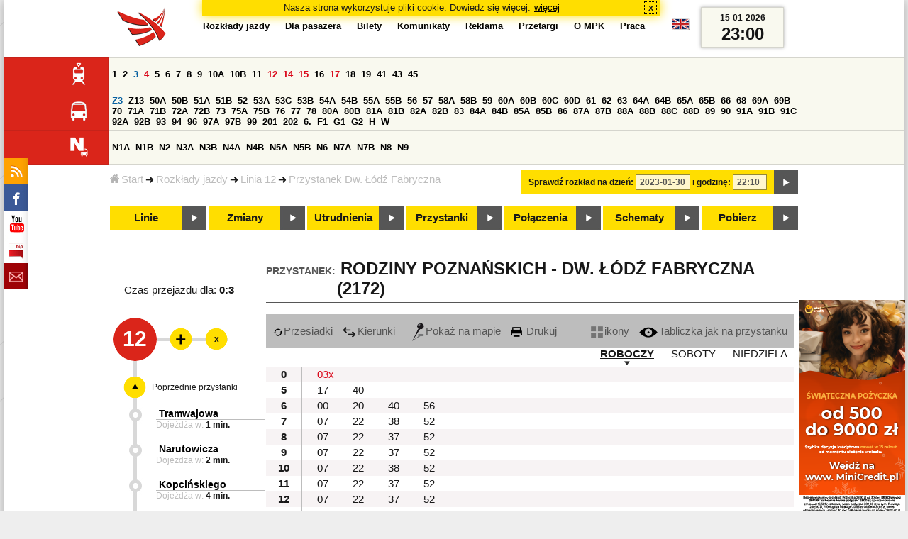

--- FILE ---
content_type: text/html;charset=ISO-8859-2
request_url: https://www.mpk.lodz.pl/rozklady/tabliczka.jsp?direction=1&lineId=1102&timetableId=5242&stopNumber=2172&date=2023-01-30-22:10:29
body_size: 16731
content:
<!DOCTYPE HTML PUBLIC "-//W3C//DTD HTML 4.01//EN" "http://www.w3.org/TR/html4/strict.dtd"><html lang="pl"><head><!-- CODE BEHIND by Adam Cychner 2002-2023 -->
<title>Rozkłady jazdy - MPK-Łódź Spółka z o.o.</title>
<meta http-equiv="Content-Type" content="text/html; charset=iso-8859-2">
<meta name="Description" content='Rozkłady jazdy - MPK-Łódź Spółka z o.o.'>
<meta name="Keywords" content='komunikacja miejska, Łódź, tramwaje, autobusy, dojazd'>
<meta name="ROBOTS" content="index,follow">
<meta name="viewport" content="initial-scale=1.0">
<link type="text/css" rel="stylesheet" media="all" href="/files/styles/rozklady_pl/ui/mpkdf.css?1699044060000" /><link type="text/css" rel="stylesheet" media="screen and (min-width:480px) and (max-width:780px)" href="/files/styles/rozklady_pl/ui/mpk76.css?1699044060000" /><link type="text/css" rel="stylesheet" media="screen and (min-width:780px)" href="/files/styles/rozklady_pl/ui/mpk.css?1699044060000" /><!--[if lt IE 9]><link type="text/css" rel="stylesheet" media="all" href="/files/styles/rozklady_pl/ui/mpk.css?1699044060000" /><![endif]--><link href="/files/styles/rozklady_pl/ui/logo.ico" rel="shortcut icon">
<script type="text/javascript" src="/js/util.js?1699044060000"></script><script type="text/javascript" src="/js/clndr.js?1699044060000"></script><script type="text/javascript"><!--
var mnths=new Array('Styczeń','Luty','Marzec','Kwiecień','Maj','Czerwiec','Lipiec','Sierpień','Wrzesień','Październik','Listopad','Grudzień');
var dys=new Array('Po','Wt','Śr','Cz','Pi','So','Ni');
var lToday='dzisiaj';
var lMonth='miesiąc';
var lYear='rok';
var lShowCurrentMonth='bieżący miesiąc';
var dtLbls=new Array();
dtLbls['date']='Data';
dtLbls['time']='Czas';
var dtErrs=new Array();
dtErrs['date']='Niepoprawny format daty, użyj:';
dtErrs['time']='Niepoprawny format godziny, użyj:';

var tT;var tD;
function initDateTime(){d=document;
tT=d.getElementById('ttTime');
tD=d.getElementById('ttDate');
yMn=1950;
}//-->
</script>
<script type="text/javascript"><!--
var bex='rozwiń';
var bexd='rozwiń sekcję';
var bcl='zwiń';
var bcld='zwiń sekcję';
tr=new Array();
tr['dateHint']='[RRRR-MM-DD]';
tr['timeHint']='[gg:mm]';

function changeDate(){
  if(!d){initDateTime();}
  var loc=new String(d.location.href);
  var dtNow=new Date();
  if(!tD.chkFrm()){tD.value=frmtDt(dtNow);}
  if(!tT.chkFrm()){tT.value=frmtTm(dtNow);}
  var dtPrts=tD.value.split("-");var tmPrts=tT.value.split(":");
  window.parent.requestedDate=new Date(dtPrts[0],dtPrts[1]-1,dtPrts[2],tmPrts[0],tmPrts[1],0,0);
  var dtPrmStr="date="+tD.value+"-"+tT.value+":00";
  
  var pos=loc.indexOf("date=");
  var anchPos=loc.indexOf("#");
  var anch="";
  if (-1!=anchPos) {
    anch=loc.substring(anchPos);
  }
  var newLoc = loc;
  q = (-1==loc.indexOf("?") ? "?" : "&");
  if(-1!=pos){
    newLoc = new String(loc.substring(0,pos-1) + (-1==anchPos?loc.substring(pos+24):loc.substring(pos+24,anchPos)));
    q=(-1==newLoc.indexOf("?") ? "?" : "&");
  } else {
    newLoc = (-1==anchPos?loc:loc.substring(0,anchPos));
  }
  //Usuniecie timetableId
  loc=newLoc+q+dtPrmStr+anch;
  pos=loc.indexOf("timetableId=");
  if(-1!=pos){
    var posEnd = loc.indexOf("&",pos+1);
    if (-1!=posEnd) {
      newLoc = loc.substring(0,pos-1)+loc.substring(posEnd);
    } else {
      newLoc = loc.substring(0,pos-1);
    }
  } else {
    newLoc = loc;
  }
  window.location.href=newLoc;
  return false;
}//-->
</script>
<script type="text/javascript" src="/js/clck.js"></script>
<script type="text/javascript" src="/js/sldshw.js"></script>
<script type="text/javascript"><!--//
var srvGnTm="1768518041852";
var clGnTm=new Date();
wkDsNms=['Niedziela','Poniedziałek','Wtorek','Środa','Czwartek','Piątek','Sobota'];
//--></script><script type="text/javascript"><!--//
  var mode; var dts;
  var depHr,depMn;
  function setDepartureTime(hour, minute) {
    if(hour && minute) {
      gtEl('dDepartureTime').innerHTML=hour.trim()+":"+minute.trim();
    } else {
      gtEl('dDepartureTime').innerHTML='';
    }
  }
  function showMinute(minuteId, timeSetId, showTableMin) {
    var elems=dts.getElementsByTagName('div');
    for(i=0; i<elems.length;i++) {
        if (elems[i].className == 'minute_sel') {
            elemId = new String(elems[i].id);
            elemId = elemId.substr(7); 
            mn=gtEl('minute_'+elemId);
            mnpt=gtEl('punkt_'+elemId);

            mn.className='minute';
            mnpt.className='punkt';
        }
    }
    mn=gtEl('minute_'+minuteId);
    mnpt=gtEl('punkt_'+minuteId);

    mn.className='minute_sel';
    mnpt.className='punkt_sel';
    if (showTableMin) {
        showTableMinute(minuteId, timeSetId,false);
        showTimeSet(timeSetId);
    }
  }

  function showTableMinute(minuteId, timeSetId, showMin) {
    var elems=dts.getElementsByTagName('a');
    for(i=0; i<elems.length;i++) {
        if (elems[i].className=='minute_sel') {
            elemId = new String(elems[i].id);
            elemId = elemId.substr(13); 
            mn=gtEl('table_minute_'+elemId);
            mn.className='minute';
        }
    }
    mn=gtEl('table_minute_'+minuteId);
    setDepartureTime(mn.parentNode.parentNode.firstChild.innerHTML,mn.innerHTML);
    mn.className='minute_sel';
    if (showMin) {
        mn=gtEl('minute_'+minuteId);
        hr=mn.parentNode;
        showHour(hr.id.substr(5),timeSetId,false);
        showMinute(minuteId, timeSetId,false);
        showTimeSet(timeSetId);
    }
  }

  function showTimeSet(tsId) {
    tss=gtEl('dTimeSets');
    var elems=tss.getElementsByTagName('div');
    for(i=0; i<elems.length;i++) {
      if('timeSet'==elems[i].className) {
        elemId = new String(elems[i].id);
        elemId = elemId.substr(8);
        if(elems[i].id=='timeSet_'+tsId) {
          showO(elems[i]);
        } else {
          hideO(elems[i]);
        }
      }
    }
  }

  function showDayType(dtId) {
    var elems=dts.getElementsByTagName('div');
    var minId=-1;
    var tsId=-1;
    for(i=0; i<elems.length;i++) {
      if('dayType' == elems[i].className) {
        elemId = new String(elems[i].id);
        elemId = elemId.substr(9);
        dt=gtEl('day_type_name_'+elemId);
        if(elems[i].id == 'day_type_'+dtId) {
          showO(elems[i]);
          dt.className='sel';

          var dt=new Date();
          var hr=dt.getHours();
          var min=dt.getMinutes();
          var hours=elems[i].getElementsByTagName('th');
          var currMin = 0;   
          var minuteFound = false;
          for (j=0; j<hours.length; j++) {
            currHr=Number(hours[j].innerHTML);
            if (currHr >= hr) {
              var mins=hours[j].parentNode.getElementsByTagName('a');
              for (k=0; k<mins.length; k++) {
                currMin=Number(mins[k].innerHTML);
                if (currMin >= min) {
                  minId=mins[k].id.substr(13);
                  funCall=mins[k].attributes['onclick'].value;
                  var pos=funCall.indexOf(',', 0);
                  funCall=funCall.substr(pos+2);
                  pos=funCall.indexOf("'", 0);
                  tsId=funCall.substring(0,pos);
                  minuteFound=true;
                  break;
                }
              }
            }
            if (minuteFound) {
              break;
            }
          }

        } else {
          hideO(elems[i]);
          dt.className = '';
        }
      }
    }
    if (-1 != minId) {
      if ("table" == mode) {
        showTableMinute(minId, tsId, true);
      } else {  
        var mn=gtEl('minute_'+minId);
        var hr=mn.parentNode;
        hrId=hr.id.substr(5);
        showHour(hrId, tsId, false);
        showMinute(minId, tsId, true);
      }
    }
  }
  function showHour(hrId,tsId, showMin) {
    var elems = dts.getElementsByTagName('div');
    for(i=0; i<elems.length; i++) {
      if('hour_sel' == elems[i].className) {
        elemId = new String(elems[i].id);
        elemId = elemId.substr(5);
        hideO(elems[i]);
      }
    }
    show('hour_' + hrId);
    if (showMin) {
      showMinute(hrId, tsId, true);
    }
  }

  function changeMode(newMode) {
    mode = newMode;
    var elems=dts.getElementsByTagName('div');
    for(i=0; i<elems.length;i++) {
      if ("table" == mode) {
        if('circleDayType' == elems[i].className) {
          hideO(elems[i]);
        }
        if('tableDayType' == elems[i].className) {
          showO(elems[i]);
        }
      }
      if ("icons" == mode) {
        if('circleDayType' == elems[i].className) {
          showO(elems[i]);
        }
        if('tableDayType' == elems[i].className) {
          hideO(elems[i]);
        }
      }
    }
    if ("table" == mode) {
      hide("modeTable");
      show("modeIcons",'inline');
    } else {
      hide("modeIcons");
      show("modeTable",'inline');
    }
    setDepartureTime(depHr, depMn);
    setCookie("tableMode", mode);
  }
  function showOldTable(){
    hide('dTable');
    show('dOldTab');
    return false;
  }
//--></script>
<script type="text/javascript"><!--
var myLines=null;var myLinesMax=12;
function getData(){var readData=null;if(typeof(Storage)!=="undefined"){readData=localStorage.MPKmyLines;}else{readData=getCookie("MPKmyLines");}return readData;}
function setData(pData){if(typeof(Storage)!=="undefined"){localStorage.MPKmyLines=pData;}else{setCookie("MPKmyLines",pData,365);}return false;}
function getLines(){var lns=null;var dataStr=getData();if(!dataStr){dataStr='{"visited":[],"saved":[]}';}lns=JSON.parse(dataStr);return lns;}
function isLineRemembered(lineId,lines){var found=0;var i;for(i=0;i<lines.length&&!found;i++){found=(lineId==lines[i].lineId);}return (!found?-1:i);}
function isLineStored(lineId){if(!myLines){myLines=getLines();}return isLineRemembered(lineId,myLines.saved);}
function isLineVisited(lineId){if(!myLines){myLines=getLines();}return isLineRemembered(lineId,myLines.visited);}
function rmvLine(lineId){var i=isLineStored(lineId);var found=(-1<i);if(found){myLines.saved.splice(i-1,1);}setData(JSON.stringify(myLines));}
function frgtLine(lineId){var i=isLineVisited(lineId);var found=(-1<i);if(found){myLines.visited.splice(i-1,1);}setData(JSON.stringify(myLines));}
function rememberLine(lineId, lineName, sortPosition){var i=isLineStored(lineId);var found=(-1<i);if(!found){myLines.saved[myLines.saved.length]=JSON.parse('{"lineId":"'+lineId+'","lineName":"'+lineName+'","sortPosition":'+sortPosition+'}');}else{myLines.saved[i-1].sortPosition=sortPosition;}while(myLinesMax<myLines.saved.length){myLines.saved.shift();}setData(JSON.stringify(myLines));}
function countVisitLine(lineId, lineName){if(!myLines){myLines=getLines();}var count=0;for(var i=0;i<myLines.visited.length&&!count;i++){if(lineId==myLines.visited[i].lineId){myLines.visited[i].visitCount+=1;count=myLines.visited[i].visitCount;}}if(!count){myLines.visited[myLines.visited.length]=JSON.parse('{"lineId":"'+lineId+'","lineName":"'+lineName+'","visitCount":'+1+'}');}setData(JSON.stringify(myLines));}
//--></script>
<script type="text/javascript"><!--
function init(){
  initDateTime();
  tbMode=getCookie("tableMode");
  if(!tbMode){tbMode="table";}
  dts=gtEl('dDayTypes');
  if(dts){
    changeMode(tbMode);
    
    hide('waitBanner');
    setToFavBox('1102');
    countVisitLine('1102', '12');
  }else{
    hide('waitBanner');
    showOldTable();
  }
}
//--></script>
</head>
<body class="stopTable" >
<div id="dBckgrnd"><div id="dHdr" style="background-image: none;">
<div id="stpdueckmsg"><span class="ovr">Nasza strona wykorzystuje pliki cookie. Dowiedz się więcej.</span>
                <a class="itemaction" href="/showarticle.action?article=7862&Informacja+o+cookie">więcej</a>
                <span class="cls"><a class="clsBtn" onclick="setCookie('STPD_UE_CK_MSG_COOKIE_NAME7862','read',365,'/');hide('stpdueckmsg');">x</a></span>
            </div><div id="dLogo"><a href="/"
title="MPK-Łódź Spółka z o.o. - Miejskie Przedsiębiorstwo Komunikacyjne - Łódź Spółka z o.o. 90-132 Łódź, ul Tramwajowa 6"><img
src="/files/styles/rozklady_pl/ui/logo.png" alt="MPK-Łódź Spółka z o.o. - komunikacja miejska, Łódź, tramwaje, autobusy, dojazd" border="0"></a></div>
<h1>MPK-Łódź Spółka z o.o.</h1><p id="dDesc">Miejskie Przedsiębiorstwo Komunikacyjne - Łódź Spółka z o.o. 90-132 Łódź, ul Tramwajowa 6</p>
<div id="dInfS">
<h4>serwisy informacyjne</h4>
<ul><li><a href="/rozklady/rss/rozklady.jsp" 
         onMouseOver="return aqq('icoRss','/files/styles/rozklady_pl/ui/rss_h.png');"
         onFocus="return aqq('icoRss','/files/styles/rozklady_pl/ui/rss_h.png');"
         onMouseOut="return nrm('icoRss');"
         onBlur="return nrm('icoRss');"><img src="/files/styles/rozklady_pl/ui/rss.png" id="icoRss" alt="MPK Łódź - Rozkłady jazdy"></a></li>
 <li><a style="cursor:pointer;"
            onclick="if(d.getElementById('dFB').style.visibility=='visible'){hide('dFB');}else{genFB();show('dFB');}return true;"
            onMouseOver="return aqq('iFb','/files/styles/rozklady_pl/ui/fb_h.png');"
            onFocus="return aqq('iFb','/files/styles/rozklady_pl/ui/fb_h.png');"
            onMouseOut="return nrm('iFb');"
            onBlur="return nrm('iFb');"><img id="iFb" src="/files/styles/rozklady_pl/ui/fb.png" alt="Znajdź nas na fb"></a>
         <div id="dFB"><p><a href="https://www.facebook.com/mpklodz">MPK na facebook</a></p>
             <div id="fb-root"></div>
<script type="text/javascript"><!--//
    (function(d,s,id) {
      var js,fjs=d.getElementsByTagName(s)[0];
      if(d.getElementById(id))return;
      js=d.createElement(s);js.id=id;
      js.async=true;js.src="//connect.facebook.net/pl_PL/all.js#appId=&xfbml=1";
      fjs.parentNode.insertBefore(js,fjs);
    }(document,'script','facebook-jssdk'));
    function genFB(){if (typeof (FB)!='undefined'){
      var dFBLike=crEl(d,'div','fb-like','data-href=https://www.facebook.com/mpklodz;data-send=true;data-layout=button_count;data-width=200;data-show-faces=false');
      gtEl("dFB").appendChild(dFBLike);
      FB.init({ status: true, cookie: true, xfbml: true });
      genFB=function(){return true;};
    }}//--></script>
         </div></li><li><a href="https://www.youtube.com/user/mpklodztraffic#g/u" target="new"
            onMouseOver="return aqq('iYt','/files/styles/rozklady_pl/ui/yt_h.png');"
            onFocus="return aqq('iYt','/files/styles/rozklady_pl/ui/yt_h.png');"
            onMouseOut="return nrm('iYt');"
            onBlur="return nrm('iYt');"><img id="iYt" src="/files/styles/rozklady_pl/ui/yt.png" alt="YouTube"></a></li><li><a href="/showarticleslist.action?category=48"
        onMouseOver="return aqq('iBip','/files/styles/rozklady_pl/ui/bip_h.png');"
        onFocus="return aqq('iBip','/files/styles/rozklady_pl/ui/bip_h.png');"
        onMouseOut="return nrm('iBip');"
        onBlur="return nrm('iBip');"><img id="iBip" src="/files/styles/rozklady_pl/ui/bip.png" alt="BIP"></a></li>
<li><a href="/newsletter/request.action"
        onMouseOver="return aqq('iNwsltr','/files/styles/rozklady_pl/ui/newsletter_h.png');"
        onFocus="return aqq('iNwsltr','/files/styles/rozklady_pl/ui/newsletter_h.png');"
        onMouseOut="return nrm('iNwsltr');"
        onBlur="return nrm('iNwsltr');"><img id="iNwsltr" src="/files/styles/rozklady_pl/ui/newsletter.png" alt="Subskrypcja"></a></li></ul>
</div><div id="dLngM"><ul><li><a id="pl" title="polski" class="sel"><img src="/files/styles/rozklady_pl/ui/pl.png" alt="polski"></a></li><li><a id="en" title="English" href="/lang.action?lang=en"><img src="/files/styles/rozklady_pl/ui/en.png" alt="English"></a></li></ul></div><div id="dNavPath"><a href="/"><img src="/files/styles/rozklady_pl/ui/navStart.png" />Start</a><img src="/files/styles/rozklady_pl/ui/arrow_right_small.png" class="arr" /><a href="/rozklady/start.jsp">Rozkłady jazdy</a><img src="/files/styles/rozklady_pl/ui/arrow_right_small.png" class="arr" /><a href="/rozklady/trasa.jsp?lineId=1102&amp;date=2023-01-30-22:10:29">Linia 12</a><img src="/files/styles/rozklady_pl/ui/arrow_right_small.png" class="arr" /><a href="/rozklady/direction=1&amp;lineId=1102&amp;timetableId=1&amp;stopNumber=2172&amp;date=2023-01-30-22:10:29">Przystanek Dw. Łódź Fabryczna</a></div>  
  <div id="dTopM" role="navigation"><span class="swtchBx"><a id="ulTopMSwtch" class="exp" 

onclick="var mnu=gtEl('ulTopM');if(mnu&&0<=mnu.className.indexOf('visible')){rmvSC(mnu,'visible');}else{addSC(mnu,'visible');} return false;"
title="menu">#</a></span><ul id="ulTopM"><li><a title="Rozkład jazdy" href="/rozklady/start.jsp">Rozkłady jazdy</a></li><li><a  href="/showarticleslist.action?category=1261&Dla+pasa%C5%BCera">Dla pasażera</a></li><li><a  href="/showarticleslist.action?category=1321&amp;Gdzie+kupi%C4%87+bilety%3F">Bilety</a></li><li><a  href="/showarticleslist.action?category=1265&amp;Aktualno%C5%9Bci">Komunikaty</a></li><li><a  href="/showarticleslist.action?category=1285&Reklama">Reklama</a></li><li><a  href="/showarticleslist.action?category=1294">Przetargi</a></li><li><a  href="/showarticleslist.action?category=1263&O+MPK">O MPK</a></li><li><a  href="/showarticleslist.action?category=1302&Praca">Praca</a></li></ul></div>
<div id="dDateForm" role="search">
  <form name="dateForm" action="linie.jsp" onsubmit="return changeDate();">
    <label for="ttDate">Sprawdź rozkład na dzień:</label>
    <input class="date" id="ttDate" type="text" name="date" value="2023-01-30" maxlength="10"/>
    <label for="ttTime">i godzinę:</label>
    <input class="time" id="ttTime" type="text" name="time" value="22:10" maxlength="5" />
    <a id="setDate" onClick="changeDate();" title="Pokaż rozkłady jazdy na wskazaną datę"></a>
  </form>
</div>
<div class="dLinesList">
  <table cellspacing="0">

    <tr>
      <th><img src="/files/styles/rozklady_pl/ui/tram_p.png" /></a>
      </th>      
      <td><a class="normalRoute" href="trasa.jsp?lineId=1208&date=2023-01-30-22:10:29">1</a> <a class="normalRoute" href="trasa.jsp?lineId=1192&date=2023-01-30-22:10:29">2</a> <a class="futureChange" href="trasa.jsp?lineId=1163&date=2023-01-30-22:10:29">3</a> <a class="currentChange" href="trasa.jsp?lineId=1316&date=2023-01-30-22:10:29">4</a> <a class="normalRoute" href="trasa.jsp?lineId=1193&date=2023-01-30-22:10:29">5</a> <a class="normalRoute" href="trasa.jsp?lineId=1086&date=2023-01-30-22:10:29">6</a> <a class="normalRoute" href="trasa.jsp?lineId=1255&date=2023-01-30-22:10:29">7</a> <a class="normalRoute" href="trasa.jsp?lineId=1283&date=2023-01-30-22:10:29">8</a> <a class="normalRoute" href="trasa.jsp?lineId=1275&date=2023-01-30-22:10:29">9</a> <a class="normalRoute" href="trasa.jsp?lineId=904&date=2023-01-30-22:10:29">10A</a> <a class="normalRoute" href="trasa.jsp?lineId=733&date=2023-01-30-22:10:29">10B</a> <a class="normalRoute" href="trasa.jsp?lineId=1094&date=2023-01-30-22:10:29">11</a> <a class="currentChange" href="trasa.jsp?lineId=1102&date=2023-01-30-22:10:29">12</a> <a class="currentChange" href="trasa.jsp?lineId=1190&date=2023-01-30-22:10:29">14</a> <a class="currentChange" href="trasa.jsp?lineId=658&date=2023-01-30-22:10:29">15</a> <a class="normalRoute" href="trasa.jsp?lineId=1249&date=2023-01-30-22:10:29">16</a> <a class="currentChange" href="trasa.jsp?lineId=1256&date=2023-01-30-22:10:29">17</a> <a class="normalRoute" href="trasa.jsp?lineId=1311&date=2023-01-30-22:10:29">18</a> <a class="normalRoute" href="trasa.jsp?lineId=1304&date=2023-01-30-22:10:29">19</a> <a class="normalRoute" href="trasa.jsp?lineId=1170&date=2023-01-30-22:10:29">41</a> <a class="normalRoute" href="trasa.jsp?lineId=1238&date=2023-01-30-22:10:29">43</a> <a class="normalRoute" href="trasa.jsp?lineId=1221&date=2023-01-30-22:10:29">45</a> </td></tr><tr>
      <th><img src="/files/styles/rozklady_pl/ui/bus_p.png" /></a>
      </th>      
      <td><a class="futureChange" href="trasa.jsp?lineId=940&date=2023-01-30-22:10:29">Z3</a> <a class="normalRoute" href="trasa.jsp?lineId=899&date=2023-01-30-22:10:29">Z13</a> <a class="normalRoute" href="trasa.jsp?lineId=1120&date=2023-01-30-22:10:29">50A</a> <a class="normalRoute" href="trasa.jsp?lineId=741&date=2023-01-30-22:10:29">50B</a> <a class="normalRoute" href="trasa.jsp?lineId=866&date=2023-01-30-22:10:29">51A</a> <a class="normalRoute" href="trasa.jsp?lineId=867&date=2023-01-30-22:10:29">51B</a> <a class="normalRoute" href="trasa.jsp?lineId=23&date=2023-01-30-22:10:29">52</a> <a class="normalRoute" href="trasa.jsp?lineId=501&date=2023-01-30-22:10:29">53A</a> <a class="normalRoute" href="trasa.jsp?lineId=1328&date=2023-01-30-22:10:29">53C</a> <a class="normalRoute" href="trasa.jsp?lineId=744&date=2023-01-30-22:10:29">53B</a> <a class="normalRoute" href="trasa.jsp?lineId=1254&date=2023-01-30-22:10:29">54A</a> <a class="normalRoute" href="trasa.jsp?lineId=748&date=2023-01-30-22:10:29">54B</a> <a class="normalRoute" href="trasa.jsp?lineId=1291&date=2023-01-30-22:10:29">55A</a> <a class="normalRoute" href="trasa.jsp?lineId=1292&date=2023-01-30-22:10:29">55B</a> <a class="normalRoute" href="trasa.jsp?lineId=849&date=2023-01-30-22:10:29">56</a> <a class="normalRoute" href="trasa.jsp?lineId=1233&date=2023-01-30-22:10:29">57</a> <a class="normalRoute" href="trasa.jsp?lineId=725&date=2023-01-30-22:10:29">58A</a> <a class="normalRoute" href="trasa.jsp?lineId=753&date=2023-01-30-22:10:29">58B</a> <a class="normalRoute" href="trasa.jsp?lineId=1271&date=2023-01-30-22:10:29">59</a> <a class="normalRoute" href="trasa.jsp?lineId=585&date=2023-01-30-22:10:29">60A</a> <a class="normalRoute" href="trasa.jsp?lineId=586&date=2023-01-30-22:10:29">60B</a> <a class="normalRoute" href="trasa.jsp?lineId=755&date=2023-01-30-22:10:29">60C</a> <a class="normalRoute" href="trasa.jsp?lineId=756&date=2023-01-30-22:10:29">60D</a> <a class="normalRoute" href="trasa.jsp?lineId=840&date=2023-01-30-22:10:29">61</a> <a class="normalRoute" href="trasa.jsp?lineId=36&date=2023-01-30-22:10:29">62</a> <a class="normalRoute" href="trasa.jsp?lineId=432&date=2023-01-30-22:10:29">63</a> <a class="normalRoute" href="trasa.jsp?lineId=850&date=2023-01-30-22:10:29">64A</a> <a class="normalRoute" href="trasa.jsp?lineId=851&date=2023-01-30-22:10:29">64B</a> <a class="normalRoute" href="trasa.jsp?lineId=1234&date=2023-01-30-22:10:29">65A</a> <a class="normalRoute" href="trasa.jsp?lineId=1235&date=2023-01-30-22:10:29">65B</a> <a class="normalRoute" href="trasa.jsp?lineId=40&date=2023-01-30-22:10:29">66</a> <a class="normalRoute" href="trasa.jsp?lineId=1061&date=2023-01-30-22:10:29">68</a> <a class="normalRoute" href="trasa.jsp?lineId=125&date=2023-01-30-22:10:29">69A</a> <a class="normalRoute" href="trasa.jsp?lineId=757&date=2023-01-30-22:10:29">69B</a> <a class="normalRoute" href="trasa.jsp?lineId=43&date=2023-01-30-22:10:29">70</a> <a class="normalRoute" href="trasa.jsp?lineId=974&date=2023-01-30-22:10:29">71A</a> <a class="normalRoute" href="trasa.jsp?lineId=975&date=2023-01-30-22:10:29">71B</a> <a class="normalRoute" href="trasa.jsp?lineId=1240&date=2023-01-30-22:10:29">72A</a> <a class="normalRoute" href="trasa.jsp?lineId=1241&date=2023-01-30-22:10:29">72B</a> <a class="normalRoute" href="trasa.jsp?lineId=1034&date=2023-01-30-22:10:29">73</a> <a class="normalRoute" href="trasa.jsp?lineId=761&date=2023-01-30-22:10:29">75A</a> <a class="normalRoute" href="trasa.jsp?lineId=763&date=2023-01-30-22:10:29">75B</a> <a class="normalRoute" href="trasa.jsp?lineId=49&date=2023-01-30-22:10:29">76</a> <a class="normalRoute" href="trasa.jsp?lineId=50&date=2023-01-30-22:10:29">77</a> <a class="normalRoute" href="trasa.jsp?lineId=51&date=2023-01-30-22:10:29">78</a> <a class="normalRoute" href="trasa.jsp?lineId=1103&date=2023-01-30-22:10:29">80A</a> <a class="normalRoute" href="trasa.jsp?lineId=1214&date=2023-01-30-22:10:29">80B</a> <a class="normalRoute" href="trasa.jsp?lineId=1293&date=2023-01-30-22:10:29">81A</a> <a class="normalRoute" href="trasa.jsp?lineId=1294&date=2023-01-30-22:10:29">81B</a> <a class="normalRoute" href="trasa.jsp?lineId=55&date=2023-01-30-22:10:29">82A</a> <a class="normalRoute" href="trasa.jsp?lineId=764&date=2023-01-30-22:10:29">82B</a> <a class="normalRoute" href="trasa.jsp?lineId=1327&date=2023-01-30-22:10:29">83</a> <a class="normalRoute" href="trasa.jsp?lineId=1141&date=2023-01-30-22:10:29">84A</a> <a class="normalRoute" href="trasa.jsp?lineId=765&date=2023-01-30-22:10:29">84B</a> <a class="normalRoute" href="trasa.jsp?lineId=1325&date=2023-01-30-22:10:29">85A</a> <a class="normalRoute" href="trasa.jsp?lineId=1326&date=2023-01-30-22:10:29">85B</a> <a class="normalRoute" href="trasa.jsp?lineId=1222&date=2023-01-30-22:10:29">86</a> <a class="normalRoute" href="trasa.jsp?lineId=1121&date=2023-01-30-22:10:29">87A</a> <a class="normalRoute" href="trasa.jsp?lineId=1137&date=2023-01-30-22:10:29">87B</a> <a class="normalRoute" href="trasa.jsp?lineId=1166&date=2023-01-30-22:10:29">88A</a> <a class="normalRoute" href="trasa.jsp?lineId=1169&date=2023-01-30-22:10:29">88B</a> <a class="normalRoute" href="trasa.jsp?lineId=1168&date=2023-01-30-22:10:29">88C</a> <a class="normalRoute" href="trasa.jsp?lineId=1167&date=2023-01-30-22:10:29">88D</a> <a class="normalRoute" href="trasa.jsp?lineId=62&date=2023-01-30-22:10:29">89</a> <a class="normalRoute" href="trasa.jsp?lineId=1308&date=2023-01-30-22:10:29">90</a> <a class="normalRoute" href="trasa.jsp?lineId=116&date=2023-01-30-22:10:29">91A</a> <a class="normalRoute" href="trasa.jsp?lineId=552&date=2023-01-30-22:10:29">91B</a> <a class="normalRoute" href="trasa.jsp?lineId=772&date=2023-01-30-22:10:29">91C</a> <a class="normalRoute" href="trasa.jsp?lineId=954&date=2023-01-30-22:10:29">92A</a> <a class="normalRoute" href="trasa.jsp?lineId=955&date=2023-01-30-22:10:29">92B</a> <a class="normalRoute" href="trasa.jsp?lineId=976&date=2023-01-30-22:10:29">93</a> <a class="normalRoute" href="trasa.jsp?lineId=542&date=2023-01-30-22:10:29">94</a> <a class="normalRoute" href="trasa.jsp?lineId=1218&date=2023-01-30-22:10:29">96</a> <a class="normalRoute" href="trasa.jsp?lineId=774&date=2023-01-30-22:10:29">97A</a> <a class="normalRoute" href="trasa.jsp?lineId=775&date=2023-01-30-22:10:29">97B</a> <a class="normalRoute" href="trasa.jsp?lineId=71&date=2023-01-30-22:10:29">99</a> <a class="normalRoute" href="trasa.jsp?lineId=1122&date=2023-01-30-22:10:29">201</a> <a class="normalRoute" href="trasa.jsp?lineId=995&date=2023-01-30-22:10:29">202</a> <a class="normalRoute" href="trasa.jsp?lineId=1127&date=2023-01-30-22:10:29">6.</a> <a class="normalRoute" href="trasa.jsp?lineId=1147&date=2023-01-30-22:10:29">F1</a> <a class="normalRoute" href="trasa.jsp?lineId=777&date=2023-01-30-22:10:29">G1</a> <a class="normalRoute" href="trasa.jsp?lineId=778&date=2023-01-30-22:10:29">G2</a> <a class="normalRoute" href="trasa.jsp?lineId=848&date=2023-01-30-22:10:29">H</a> <a class="normalRoute" href="trasa.jsp?lineId=779&date=2023-01-30-22:10:29">W</a> </td></tr><tr>
      <th><img src="/files/styles/rozklady_pl/ui/noc_p.png" /></a>
      </th>      
      <td><a class="normalRoute" href="trasa.jsp?lineId=861&date=2023-01-30-22:10:29">N1A</a> <a class="normalRoute" href="trasa.jsp?lineId=781&date=2023-01-30-22:10:29">N1B</a> <a class="normalRoute" href="trasa.jsp?lineId=950&date=2023-01-30-22:10:29">N2</a> <a class="normalRoute" href="trasa.jsp?lineId=983&date=2023-01-30-22:10:29">N3A</a> <a class="normalRoute" href="trasa.jsp?lineId=1151&date=2023-01-30-22:10:29">N3B</a> <a class="normalRoute" href="trasa.jsp?lineId=1003&date=2023-01-30-22:10:29">N4A</a> <a class="normalRoute" href="trasa.jsp?lineId=1068&date=2023-01-30-22:10:29">N4B</a> <a class="normalRoute" href="trasa.jsp?lineId=784&date=2023-01-30-22:10:29">N5A</a> <a class="normalRoute" href="trasa.jsp?lineId=785&date=2023-01-30-22:10:29">N5B</a> <a class="normalRoute" href="trasa.jsp?lineId=223&date=2023-01-30-22:10:29">N6</a> <a class="normalRoute" href="trasa.jsp?lineId=979&date=2023-01-30-22:10:29">N7A</a> <a class="normalRoute" href="trasa.jsp?lineId=808&date=2023-01-30-22:10:29">N7B</a> <a class="normalRoute" href="trasa.jsp?lineId=786&date=2023-01-30-22:10:29">N8</a> <a class="normalRoute" href="trasa.jsp?lineId=925&date=2023-01-30-22:10:29">N9</a> </td></tr></table>
</div>
<div id="dBtns">
    <a href="linie.jsp?date=2023-01-30-22:10:29" onMouseOver="this.className='btnSel'" onMouseOut="this.className=''"  title="Lista wszystkich linii komunikacyjnych z trasami">Linie</a>
    <a href="zmiany.jsp?date=2023-01-30-22:10:29" onMouseOver="this.className='btnSel'" onMouseOut="this.className=''" title="Lista zmian linii komunikacyjnych">Zmiany</a>
    <a href="utrudnienia.jsp?date=2023-01-30-22:10:29" onMouseOver="this.className='btnSel'" onMouseOut="this.className=''" title="Utrudnienia w funkcjonowaniu komunikacji miejskiej">Utrudnienia</a>
    <a href="przystanki.jsp?date=2023-01-30-22:10:29" onMouseOver="this.className='btnSel'" onMouseOut="this.className=''" title="Lista wszystkich przystanków">Przystanki</a>
    <a href="polaczenia.jsp?date=2023-01-30-22:10:29" onMouseOver="this.className='btnSel'" onMouseOut="this.className=''" title="Zaplanuj swoją podróż">Połączenia</a>
    <a href="https://uml.lodz.pl/komunikacja-i-transport/pasazer/schematy-linii-tramwajowych-iautobusowych/" target="_new" onMouseOver="this.className='btnSel'" onMouseOut="this.className=''" title="Schematy linii tramwajowych i autobusowych">Schematy</a>
    <a href="downloads.jsp?date=2023-01-30-22:10:29" onMouseOver="this.className='btnSel'" onMouseOut="this.className=''" title="Do pobrania - skompresowane rozkłady jazdy w wersji offline, oraz mapy pdf">Pobierz</a>
  </div>
  <div id="dHdrR">
  </div>
</div>
<div id="dWrkspc"><div id="waitBanner">Czekaj...</div>
<div class="banners">
        <div>
            <p><a href="https://www.minicredit.pl/mpk" target="_new"><img src="/files/baner_2025_11_28_2.bmp" border="0" width="150">
</a><br></div>
        </div>
    <h1><span>PRZYSTANEK:</span> RODZINY POZNAŃSKICH - DW. ŁÓDŹ FABRYCZNA (2172) </h1>
<div id="dOldTab">
    <p>
      <span><a onClick="frames.oldTab.print();"><img src="/files/styles/rozklady_pl/ui/print.png" /> Drukuj</a> </span>
      <a onClick="var dTab=gtEl('dTable'); dTab.style.visibility=''; dTab.style.display=''; var dOldTab=gtEl('dOldTab'); dOldTab.style.visibility=''; dOldTab.style.display=''; "><img src="/files/styles/rozklady_pl/ui/close.png" /></a>
    </p>
    <iframe name="oldTab" id="oldTab" src="Podstawowa/0012/0012t018.htm?r=RETKINIA%20-%20Wyszy%F1skiego%2C%20Bratys%B3awska%2C%20Karolewska%2C%20Bandurskiego%2C%20Mickiewicza%2C%20Pi%B3sudskiego%2C%20Kili%F1skiego%2C%20Rodziny%20Pozna%F1skich%2C%20W%EAglowa%2C%20Tramwajowa%2C%20Narutowicza%2C%20Pomorska%2C%20Telefoniczna%20-%20STOKI" ></iframe>
  </div>
<div id="dDeparture">Czas przejazdu dla: <span id="dDepartureTime"></span></div>
<div id="dTable">
      <div id="dLine">
        <div id="dLineName">
          12</div>
         <script type="text/javascript">
function setToFavBox(lineId) {
  var dFav=gtEl('dAddToFavourites');
  var addLink=dFav.getElementsByTagName('a')[0];
  if(-1==isLineStored(lineId)){
    addLink.style.backgroundImage="url('/files/styles/rozklady_pl/ui/add_to_favourites.png')";
    hide('removeFromFavourites');
    show('addToFavourites');
  }else{
    addLink.style.backgroundImage="url('/files/styles/rozklady_pl/ui/remove_from_favourites.png')";
    hide('addToFavourites');
    show('removeFromFavourites');
  }
}
</script>
<div id="dAddToFavourites">
  <script type="text/javascript">genSwtchBx('dToFavourites','&nbsp;','Ulubione linie','&nbsp;','Ulubione linie',1);</script>
</div>
<div id="dToFavourites" class="dFavourites">
  <div class="arrow"></div>
  <span class="sClose"><a onclick="hide('dToFavourites');"><img src='/files/styles/rozklady_pl/ui/close.png'></a></span>
  <div id="addToFavourites">
  <p class="toFavouritesHeader">DO ULUBIONYCH</p>
  <p>Aby dodać linię do ulubionych linii kliknij poniżej</p>
  <p class="toFavouritesLink"><a onClick="rememberLine('1102', '12', '120');setToFavBox('1102');hide('dToFavourites');">Dodaj do ulubionych</a></p>
  </div>
  <div id="removeFromFavourites">
  <p class="toFavouritesHeader">USUŃ Z ULUBIONYCH</p>
  <p>Aby usunąć linię z ulubionych linii kliknij poniżej</p>
  <p class="toFavouritesLink"><a onClick="rmvLine('1102');setToFavBox('1102');hide('dToFavourites');">Usuń z ulubionych</a></p>
  </div>
</div></div>
        <div id="dTools">
            <span>
             <a href="przystanek.jsp?stopNumber=2172&date=2023-01-30-22:10:29" alt="Przesiadki"><img src="/files/styles/rozklady_pl/ui/changes.png">Przesiadki</a>
             <a href="trasa.jsp?lineId=1102&date=2023-01-30-22:10:29"><img src="/files/styles/rozklady_pl/ui/directions.png">Kierunki</a>
            </span>
          <a id="aLoc" onClick="onMap=true;" href="stop_map.jsp?lineId=1102&timetableId=1&direction=1&date=2023-01-30-22:10:29&stopNumber=2172&from=table"><img src="/files/styles/rozklady_pl/ui/map_s.png">Pokaż na mapie</a>
<a onClick="frames.oldTab.print();"><img src="/files/styles/rozklady_pl/ui/print.png" />
                  Drukuj</a> 
<span class="tabSwitch">
              <a id="modeTable" onClick="changeMode('table')"> <img src="/files/styles/rozklady_pl/ui/table.png" />tabelka</a>
              <a id="modeIcons" onClick="changeMode('icons')"> <img src="/files/styles/rozklady_pl/ui/icons.png" />ikony</a>
<a onClick="return showOldTable();" href="Podstawowa/0012/0012t018.htm?r=RETKINIA%20-%20Wyszy%F1skiego%2C%20Bratys%B3awska%2C%20Karolewska%2C%20Bandurskiego%2C%20Mickiewicza%2C%20Pi%B3sudskiego%2C%20Kili%F1skiego%2C%20Rodziny%20Pozna%F1skich%2C%20W%EAglowa%2C%20Tramwajowa%2C%20Narutowicza%2C%20Pomorska%2C%20Telefoniczna%20-%20STOKI">
                <img src="/files/styles/rozklady_pl/ui/stop_table.png" />Tabliczka jak na przystanku</a>
</span>
          </div>
          <div id="dTab">
<div id="dDayTypeNames">
              <a id="day_type_name_12" class="sel" onClick="showDayType(12);" >ROBOCZY</a>
              <a id="day_type_name_13"  onClick="showDayType(13);" >SOBOTY</a>
              <a id="day_type_name_14"  onClick="showDayType(14);" >NIEDZIELA</a>
              </div>
            <div id="dDayTypes">
              <div class="dayType" id="day_type_12" style="display: block; "><div class="tableDayType" id="table_day_type_12" style="display: block; "><table><tr class="evn"><th>0</th><td><a id="table_minute_13475883" class="minute_sel" onClick="showTableMinute('13475883','1948759',true)">03x</a></td></tr><tr ><th>5</th><td><a id="table_minute_13475464" class="minute" onClick="showTableMinute('13475464','1948718',true)">17</a><a id="table_minute_13475467" class="minute" onClick="showTableMinute('13475467','1948718',true)">40</a></td></tr><tr class="evn"><th>6</th><td><a id="table_minute_13475472" class="minute" onClick="showTableMinute('13475472','1948721',true)">00</a><a id="table_minute_13475476" class="minute" onClick="showTableMinute('13475476','1948722',true)">20</a><a id="table_minute_13475482" class="minute" onClick="showTableMinute('13475482','1948722',true)">40</a><a id="table_minute_13475487" class="minute" onClick="showTableMinute('13475487','1948726',true)">56</a></td></tr><tr ><th>7</th><td><a id="table_minute_13475491" class="minute" onClick="showTableMinute('13475491','1948726',true)">07</a><a id="table_minute_13475494" class="minute" onClick="showTableMinute('13475494','1948726',true)">22</a><a id="table_minute_13475500" class="minute" onClick="showTableMinute('13475500','1948726',true)">38</a><a id="table_minute_13475504" class="minute" onClick="showTableMinute('13475504','1948726',true)">52</a></td></tr><tr class="evn"><th>8</th><td><a id="table_minute_13475509" class="minute" onClick="showTableMinute('13475509','1948726',true)">07</a><a id="table_minute_13475512" class="minute" onClick="showTableMinute('13475512','1948726',true)">22</a><a id="table_minute_13475518" class="minute" onClick="showTableMinute('13475518','1948726',true)">37</a><a id="table_minute_13475522" class="minute" onClick="showTableMinute('13475522','1948726',true)">52</a></td></tr><tr ><th>9</th><td><a id="table_minute_13475527" class="minute" onClick="showTableMinute('13475527','1948726',true)">07</a><a id="table_minute_13475530" class="minute" onClick="showTableMinute('13475530','1948726',true)">22</a><a id="table_minute_13475535" class="minute" onClick="showTableMinute('13475535','1948726',true)">37</a><a id="table_minute_13475541" class="minute" onClick="showTableMinute('13475541','1948726',true)">52</a></td></tr><tr class="evn"><th>10</th><td><a id="table_minute_13475544" class="minute" onClick="showTableMinute('13475544','1948726',true)">07</a><a id="table_minute_13475549" class="minute" onClick="showTableMinute('13475549','1948726',true)">22</a><a id="table_minute_13475554" class="minute" onClick="showTableMinute('13475554','1948726',true)">38</a><a id="table_minute_13475560" class="minute" onClick="showTableMinute('13475560','1948726',true)">52</a></td></tr><tr ><th>11</th><td><a id="table_minute_13475564" class="minute" onClick="showTableMinute('13475564','1948726',true)">07</a><a id="table_minute_13475568" class="minute" onClick="showTableMinute('13475568','1948726',true)">22</a><a id="table_minute_13475574" class="minute" onClick="showTableMinute('13475574','1948726',true)">37</a><a id="table_minute_13475580" class="minute" onClick="showTableMinute('13475580','1948726',true)">52</a></td></tr><tr class="evn"><th>12</th><td><a id="table_minute_13475584" class="minute" onClick="showTableMinute('13475584','1948726',true)">07</a><a id="table_minute_13475588" class="minute" onClick="showTableMinute('13475588','1948726',true)">22</a><a id="table_minute_13475594" class="minute" onClick="showTableMinute('13475594','1948726',true)">37</a><a id="table_minute_13475600" class="minute" onClick="showTableMinute('13475600','1948726',true)">52</a></td></tr><tr ><th>13</th><td><a id="table_minute_13475604" class="minute" onClick="showTableMinute('13475604','1948726',true)">07</a><a id="table_minute_13475608" class="minute" onClick="showTableMinute('13475608','1948726',true)">22</a><a id="table_minute_13475614" class="minute" onClick="showTableMinute('13475614','1948726',true)">36</a><a id="table_minute_13475619" class="minute" onClick="showTableMinute('13475619','1948726',true)">51</a></td></tr><tr class="evn"><th>14</th><td><a id="table_minute_13475624" class="minute" onClick="showTableMinute('13475624','1948726',true)">07</a><a id="table_minute_13475628" class="minute" onClick="showTableMinute('13475628','1948726',true)">22</a><a id="table_minute_13475634" class="minute" onClick="showTableMinute('13475634','1948726',true)">37</a><a id="table_minute_13475640" class="minute" onClick="showTableMinute('13475640','1948726',true)">52</a></td></tr><tr ><th>15</th><td><a id="table_minute_13475644" class="minute" onClick="showTableMinute('13475644','1948726',true)">07</a><a id="table_minute_13475648" class="minute" onClick="showTableMinute('13475648','1948726',true)">22</a><a id="table_minute_13475654" class="minute" onClick="showTableMinute('13475654','1948726',true)">37</a><a id="table_minute_13475660" class="minute" onClick="showTableMinute('13475660','1948726',true)">52</a></td></tr><tr class="evn"><th>16</th><td><a id="table_minute_13475664" class="minute" onClick="showTableMinute('13475664','1948726',true)">07</a><a id="table_minute_13475668" class="minute" onClick="showTableMinute('13475668','1948726',true)">22</a><a id="table_minute_13475674" class="minute" onClick="showTableMinute('13475674','1948726',true)">37</a><a id="table_minute_13475680" class="minute" onClick="showTableMinute('13475680','1948726',true)">52</a></td></tr><tr ><th>17</th><td><a id="table_minute_13475684" class="minute" onClick="showTableMinute('13475684','1948726',true)">07</a><a id="table_minute_13475688" class="minute" onClick="showTableMinute('13475688','1948726',true)">22</a><a id="table_minute_13475694" class="minute" onClick="showTableMinute('13475694','1948726',true)">37</a><a id="table_minute_13475700" class="minute" onClick="showTableMinute('13475700','1948727',true)">55</a></td></tr><tr class="evn"><th>18</th><td><a id="table_minute_13475706" class="minute" onClick="showTableMinute('13475706','1948727',true)">15</a><a id="table_minute_13475712" class="minute" onClick="showTableMinute('13475712','1948727',true)">35</a><a id="table_minute_13475841" class="minute" onClick="showTableMinute('13475841','1948749',true)">42x</a><a id="table_minute_13475718" class="minute" onClick="showTableMinute('13475718','1948727',true)">55</a></td></tr><tr ><th>19</th><td><a id="table_minute_13475724" class="minute" onClick="showTableMinute('13475724','1948727',true)">14</a><a id="table_minute_13475730" class="minute" onClick="showTableMinute('13475730','1948727',true)">34</a><a id="table_minute_13475736" class="minute" onClick="showTableMinute('13475736','1948727',true)">54</a></td></tr><tr class="evn"><th>20</th><td><a id="table_minute_13475742" class="minute" onClick="showTableMinute('13475742','1948728',true)">14</a><a id="table_minute_13475748" class="minute" onClick="showTableMinute('13475748','1948728',true)">34</a><a id="table_minute_13475754" class="minute" onClick="showTableMinute('13475754','1948728',true)">54</a></td></tr><tr ><th>21</th><td><a id="table_minute_13475760" class="minute" onClick="showTableMinute('13475760','1948728',true)">14</a><a id="table_minute_13475766" class="minute" onClick="showTableMinute('13475766','1948728',true)">35</a><a id="table_minute_13475772" class="minute" onClick="showTableMinute('13475772','1948729',true)">55</a></td></tr><tr class="evn"><th>22</th><td><a id="table_minute_13475778" class="minute" onClick="showTableMinute('13475778','1948729',true)">15</a><a id="table_minute_13475784" class="minute" onClick="showTableMinute('13475784','1948729',true)">35</a><a id="table_minute_13475790" class="minute" onClick="showTableMinute('13475790','1948734',true)">54</a></td></tr><tr ><th>23</th><td><a id="table_minute_13475853" class="minute" onClick="showTableMinute('13475853','1948759',true)">10x</a><a id="table_minute_13475865" class="minute" onClick="showTableMinute('13475865','1948759',true)">23x</a><a id="table_minute_13475877" class="minute" onClick="showTableMinute('13475877','1948759',true)">43x</a></td></tr></table></div><div class="circleDayType" id="circle_day_type_12" style="display: block; "><div class="hour"><a onClick="showHour(13475883,1948759,true)">0</a><div id="hour_13475883" class="hour_sel" style="visibility: visible; display: block;">0<script type="text/javascript">depHr='0'; depMn='3';</script><div id="minute_13475883" class="minute_sel" style="top:28px;left:105px;"><a onClick="showMinute('13475883','1948759',true)">03</a></div><div class="punkt_sel" id="punkt_13475883" style="top:44px;left:103px;"> </div></div></div><div class="hour"><a onClick="showHour(13475464,1948718,true)">5</a><div id="hour_13475464" class="hour_sel" >5<div id="minute_13475464" class="minute" style="top:99px;left:146px;"><a onClick="showMinute('13475464','1948718',true)">17</a></div><div class="punkt" id="punkt_13475464" style="top:98px;left:134px;"> </div><div id="minute_13475467" class="minute" style="top:118px;left:32px;"><a onClick="showMinute('13475467','1948718',true)">40</a></div><div class="punkt" id="punkt_13475467" style="top:112px;left:48px;"> </div></div></div><div class="hour"><a onClick="showHour(13475472,1948721,true)">6</a><div id="hour_13475472" class="hour_sel" >6<div id="minute_13475472" class="minute" style="top:24px;left:86px;"><a onClick="showMinute('13475472','1948721',true)">00</a></div><div class="punkt" id="punkt_13475472" style="top:41px;left:89px;"> </div><div id="minute_13475476" class="minute" style="top:117px;left:139px;"><a onClick="showMinute('13475476','1948722',true)">20</a></div><div class="punkt" id="punkt_13475476" style="top:112px;left:129px;"> </div><div id="minute_13475482" class="minute" style="top:118px;left:32px;"><a onClick="showMinute('13475482','1948722',true)">40</a></div><div class="punkt" id="punkt_13475482" style="top:112px;left:48px;"> </div><div id="minute_13475487" class="minute" style="top:30px;left:60px;"><a onClick="showMinute('13475487','1948726',true)">56</a></div><div class="punkt" id="punkt_13475487" style="top:46px;left:69px;"> </div></div></div><div class="hour"><a onClick="showHour(13475491,1948726,true)">7</a><div id="hour_13475491" class="hour_sel" >7<div id="minute_13475491" class="minute" style="top:40px;left:127px;"><a onClick="showMinute('13475491','1948726',true)">07</a></div><div class="punkt" id="punkt_13475491" style="top:54px;left:120px;"> </div><div id="minute_13475494" class="minute" style="top:128px;left:132px;"><a onClick="showMinute('13475494','1948726',true)">22</a></div><div class="punkt" id="punkt_13475494" style="top:120px;left:123px;"> </div><div id="minute_13475500" class="minute" style="top:128px;left:39px;"><a onClick="showMinute('13475500','1948726',true)">38</a></div><div class="punkt" id="punkt_13475500" style="top:120px;left:54px;"> </div><div id="minute_13475504" class="minute" style="top:45px;left:39px;"><a onClick="showMinute('13475504','1948726',true)">52</a></div><div class="punkt" id="punkt_13475504" style="top:57px;left:54px;"> </div></div></div><div class="hour"><a onClick="showHour(13475509,1948726,true)">8</a><div id="hour_13475509" class="hour_sel" >8<div id="minute_13475509" class="minute" style="top:40px;left:127px;"><a onClick="showMinute('13475509','1948726',true)">07</a></div><div class="punkt" id="punkt_13475509" style="top:54px;left:120px;"> </div><div id="minute_13475512" class="minute" style="top:128px;left:132px;"><a onClick="showMinute('13475512','1948726',true)">22</a></div><div class="punkt" id="punkt_13475512" style="top:120px;left:123px;"> </div><div id="minute_13475518" class="minute" style="top:133px;left:44px;"><a onClick="showMinute('13475518','1948726',true)">37</a></div><div class="punkt" id="punkt_13475518" style="top:123px;left:57px;"> </div><div id="minute_13475522" class="minute" style="top:45px;left:39px;"><a onClick="showMinute('13475522','1948726',true)">52</a></div><div class="punkt" id="punkt_13475522" style="top:57px;left:54px;"> </div></div></div><div class="hour"><a onClick="showHour(13475527,1948726,true)">9</a><div id="hour_13475527" class="hour_sel" >9<div id="minute_13475527" class="minute" style="top:40px;left:127px;"><a onClick="showMinute('13475527','1948726',true)">07</a></div><div class="punkt" id="punkt_13475527" style="top:54px;left:120px;"> </div><div id="minute_13475530" class="minute" style="top:128px;left:132px;"><a onClick="showMinute('13475530','1948726',true)">22</a></div><div class="punkt" id="punkt_13475530" style="top:120px;left:123px;"> </div><div id="minute_13475535" class="minute" style="top:133px;left:44px;"><a onClick="showMinute('13475535','1948726',true)">37</a></div><div class="punkt" id="punkt_13475535" style="top:123px;left:57px;"> </div><div id="minute_13475541" class="minute" style="top:45px;left:39px;"><a onClick="showMinute('13475541','1948726',true)">52</a></div><div class="punkt" id="punkt_13475541" style="top:57px;left:54px;"> </div></div></div><div class="hour"><a onClick="showHour(13475544,1948726,true)">10</a><div id="hour_13475544" class="hour_sel" >10<div id="minute_13475544" class="minute" style="top:40px;left:127px;"><a onClick="showMinute('13475544','1948726',true)">07</a></div><div class="punkt" id="punkt_13475544" style="top:54px;left:120px;"> </div><div id="minute_13475549" class="minute" style="top:128px;left:132px;"><a onClick="showMinute('13475549','1948726',true)">22</a></div><div class="punkt" id="punkt_13475549" style="top:120px;left:123px;"> </div><div id="minute_13475554" class="minute" style="top:128px;left:39px;"><a onClick="showMinute('13475554','1948726',true)">38</a></div><div class="punkt" id="punkt_13475554" style="top:120px;left:54px;"> </div><div id="minute_13475560" class="minute" style="top:45px;left:39px;"><a onClick="showMinute('13475560','1948726',true)">52</a></div><div class="punkt" id="punkt_13475560" style="top:57px;left:54px;"> </div></div></div><div class="hour"><a onClick="showHour(13475564,1948726,true)">11</a><div id="hour_13475564" class="hour_sel" >11<div id="minute_13475564" class="minute" style="top:40px;left:127px;"><a onClick="showMinute('13475564','1948726',true)">07</a></div><div class="punkt" id="punkt_13475564" style="top:54px;left:120px;"> </div><div id="minute_13475568" class="minute" style="top:128px;left:132px;"><a onClick="showMinute('13475568','1948726',true)">22</a></div><div class="punkt" id="punkt_13475568" style="top:120px;left:123px;"> </div><div id="minute_13475574" class="minute" style="top:133px;left:44px;"><a onClick="showMinute('13475574','1948726',true)">37</a></div><div class="punkt" id="punkt_13475574" style="top:123px;left:57px;"> </div><div id="minute_13475580" class="minute" style="top:45px;left:39px;"><a onClick="showMinute('13475580','1948726',true)">52</a></div><div class="punkt" id="punkt_13475580" style="top:57px;left:54px;"> </div></div></div><div class="hour"><a onClick="showHour(13475584,1948726,true)">12</a><div id="hour_13475584" class="hour_sel" >12<div id="minute_13475584" class="minute" style="top:40px;left:127px;"><a onClick="showMinute('13475584','1948726',true)">07</a></div><div class="punkt" id="punkt_13475584" style="top:54px;left:120px;"> </div><div id="minute_13475588" class="minute" style="top:128px;left:132px;"><a onClick="showMinute('13475588','1948726',true)">22</a></div><div class="punkt" id="punkt_13475588" style="top:120px;left:123px;"> </div><div id="minute_13475594" class="minute" style="top:133px;left:44px;"><a onClick="showMinute('13475594','1948726',true)">37</a></div><div class="punkt" id="punkt_13475594" style="top:123px;left:57px;"> </div><div id="minute_13475600" class="minute" style="top:45px;left:39px;"><a onClick="showMinute('13475600','1948726',true)">52</a></div><div class="punkt" id="punkt_13475600" style="top:57px;left:54px;"> </div></div></div><div class="hour"><a onClick="showHour(13475604,1948726,true)">13</a><div id="hour_13475604" class="hour_sel" >13<div id="minute_13475604" class="minute" style="top:40px;left:127px;"><a onClick="showMinute('13475604','1948726',true)">07</a></div><div class="punkt" id="punkt_13475604" style="top:54px;left:120px;"> </div><div id="minute_13475608" class="minute" style="top:128px;left:132px;"><a onClick="showMinute('13475608','1948726',true)">22</a></div><div class="punkt" id="punkt_13475608" style="top:120px;left:123px;"> </div><div id="minute_13475614" class="minute" style="top:137px;left:49px;"><a onClick="showMinute('13475614','1948726',true)">36</a></div><div class="punkt" id="punkt_13475614" style="top:127px;left:61px;"> </div><div id="minute_13475619" class="minute" style="top:50px;left:35px;"><a onClick="showMinute('13475619','1948726',true)">51</a></div><div class="punkt" id="punkt_13475619" style="top:61px;left:50px;"> </div></div></div><div class="hour"><a onClick="showHour(13475624,1948726,true)">14</a><div id="hour_13475624" class="hour_sel" >14<div id="minute_13475624" class="minute" style="top:40px;left:127px;"><a onClick="showMinute('13475624','1948726',true)">07</a></div><div class="punkt" id="punkt_13475624" style="top:54px;left:120px;"> </div><div id="minute_13475628" class="minute" style="top:128px;left:132px;"><a onClick="showMinute('13475628','1948726',true)">22</a></div><div class="punkt" id="punkt_13475628" style="top:120px;left:123px;"> </div><div id="minute_13475634" class="minute" style="top:133px;left:44px;"><a onClick="showMinute('13475634','1948726',true)">37</a></div><div class="punkt" id="punkt_13475634" style="top:123px;left:57px;"> </div><div id="minute_13475640" class="minute" style="top:45px;left:39px;"><a onClick="showMinute('13475640','1948726',true)">52</a></div><div class="punkt" id="punkt_13475640" style="top:57px;left:54px;"> </div></div></div><div class="hour"><a onClick="showHour(13475644,1948726,true)">15</a><div id="hour_13475644" class="hour_sel" >15<div id="minute_13475644" class="minute" style="top:40px;left:127px;"><a onClick="showMinute('13475644','1948726',true)">07</a></div><div class="punkt" id="punkt_13475644" style="top:54px;left:120px;"> </div><div id="minute_13475648" class="minute" style="top:128px;left:132px;"><a onClick="showMinute('13475648','1948726',true)">22</a></div><div class="punkt" id="punkt_13475648" style="top:120px;left:123px;"> </div><div id="minute_13475654" class="minute" style="top:133px;left:44px;"><a onClick="showMinute('13475654','1948726',true)">37</a></div><div class="punkt" id="punkt_13475654" style="top:123px;left:57px;"> </div><div id="minute_13475660" class="minute" style="top:45px;left:39px;"><a onClick="showMinute('13475660','1948726',true)">52</a></div><div class="punkt" id="punkt_13475660" style="top:57px;left:54px;"> </div></div></div><div class="hour"><a onClick="showHour(13475664,1948726,true)">16</a><div id="hour_13475664" class="hour_sel" >16<div id="minute_13475664" class="minute" style="top:40px;left:127px;"><a onClick="showMinute('13475664','1948726',true)">07</a></div><div class="punkt" id="punkt_13475664" style="top:54px;left:120px;"> </div><div id="minute_13475668" class="minute" style="top:128px;left:132px;"><a onClick="showMinute('13475668','1948726',true)">22</a></div><div class="punkt" id="punkt_13475668" style="top:120px;left:123px;"> </div><div id="minute_13475674" class="minute" style="top:133px;left:44px;"><a onClick="showMinute('13475674','1948726',true)">37</a></div><div class="punkt" id="punkt_13475674" style="top:123px;left:57px;"> </div><div id="minute_13475680" class="minute" style="top:45px;left:39px;"><a onClick="showMinute('13475680','1948726',true)">52</a></div><div class="punkt" id="punkt_13475680" style="top:57px;left:54px;"> </div></div></div><div class="hour"><a onClick="showHour(13475684,1948726,true)">17</a><div id="hour_13475684" class="hour_sel" >17<div id="minute_13475684" class="minute" style="top:40px;left:127px;"><a onClick="showMinute('13475684','1948726',true)">07</a></div><div class="punkt" id="punkt_13475684" style="top:54px;left:120px;"> </div><div id="minute_13475688" class="minute" style="top:128px;left:132px;"><a onClick="showMinute('13475688','1948726',true)">22</a></div><div class="punkt" id="punkt_13475688" style="top:120px;left:123px;"> </div><div id="minute_13475694" class="minute" style="top:133px;left:44px;"><a onClick="showMinute('13475694','1948726',true)">37</a></div><div class="punkt" id="punkt_13475694" style="top:123px;left:57px;"> </div><div id="minute_13475700" class="minute" style="top:33px;left:54px;"><a onClick="showMinute('13475700','1948727',true)">55</a></div><div class="punkt" id="punkt_13475700" style="top:48px;left:65px;"> </div></div></div><div class="hour"><a onClick="showHour(13475706,1948727,true)">18</a><div id="hour_13475706" class="hour_sel" >18<div id="minute_13475706" class="minute" style="top:86px;left:148px;"><a onClick="showMinute('13475706','1948727',true)">15</a></div><div class="punkt" id="punkt_13475706" style="top:88px;left:136px;"> </div><div id="minute_13475712" class="minute" style="top:140px;left:54px;"><a onClick="showMinute('13475712','1948727',true)">35</a></div><div class="punkt" id="punkt_13475712" style="top:129px;left:65px;"> </div><div id="minute_13475841" class="minute" style="top:106px;left:27px;"><a onClick="showMinute('13475841','1948749',true)">42</a></div><div class="punkt" id="punkt_13475841" style="top:103px;left:44px;"> </div><div id="minute_13475718" class="minute" style="top:33px;left:54px;"><a onClick="showMinute('13475718','1948727',true)">55</a></div><div class="punkt" id="punkt_13475718" style="top:48px;left:65px;"> </div></div></div><div class="hour"><a onClick="showHour(13475724,1948727,true)">19</a><div id="hour_13475724" class="hour_sel" >19<div id="minute_13475724" class="minute" style="top:80px;left:147px;"><a onClick="showMinute('13475724','1948727',true)">14</a></div><div class="punkt" id="punkt_13475724" style="top:84px;left:135px;"> </div><div id="minute_13475730" class="minute" style="top:143px;left:60px;"><a onClick="showMinute('13475730','1948727',true)">34</a></div><div class="punkt" id="punkt_13475730" style="top:131px;left:69px;"> </div><div id="minute_13475736" class="minute" style="top:36px;left:49px;"><a onClick="showMinute('13475736','1948727',true)">54</a></div><div class="punkt" id="punkt_13475736" style="top:50px;left:61px;"> </div></div></div><div class="hour"><a onClick="showHour(13475742,1948728,true)">20</a><div id="hour_13475742" class="hour_sel" >20<div id="minute_13475742" class="minute" style="top:80px;left:147px;"><a onClick="showMinute('13475742','1948728',true)">14</a></div><div class="punkt" id="punkt_13475742" style="top:84px;left:135px;"> </div><div id="minute_13475748" class="minute" style="top:143px;left:60px;"><a onClick="showMinute('13475748','1948728',true)">34</a></div><div class="punkt" id="punkt_13475748" style="top:131px;left:69px;"> </div><div id="minute_13475754" class="minute" style="top:36px;left:49px;"><a onClick="showMinute('13475754','1948728',true)">54</a></div><div class="punkt" id="punkt_13475754" style="top:50px;left:61px;"> </div></div></div><div class="hour"><a onClick="showHour(13475760,1948728,true)">21</a><div id="hour_13475760" class="hour_sel" >21<div id="minute_13475760" class="minute" style="top:80px;left:147px;"><a onClick="showMinute('13475760','1948728',true)">14</a></div><div class="punkt" id="punkt_13475760" style="top:84px;left:135px;"> </div><div id="minute_13475766" class="minute" style="top:140px;left:54px;"><a onClick="showMinute('13475766','1948728',true)">35</a></div><div class="punkt" id="punkt_13475766" style="top:129px;left:65px;"> </div><div id="minute_13475772" class="minute" style="top:33px;left:54px;"><a onClick="showMinute('13475772','1948729',true)">55</a></div><div class="punkt" id="punkt_13475772" style="top:48px;left:65px;"> </div></div></div><div class="hour"><a onClick="showHour(13475778,1948729,true)">22</a><div id="hour_13475778" class="hour_sel" >22<div id="minute_13475778" class="minute" style="top:86px;left:148px;"><a onClick="showMinute('13475778','1948729',true)">15</a></div><div class="punkt" id="punkt_13475778" style="top:88px;left:136px;"> </div><div id="minute_13475784" class="minute" style="top:140px;left:54px;"><a onClick="showMinute('13475784','1948729',true)">35</a></div><div class="punkt" id="punkt_13475784" style="top:129px;left:65px;"> </div><div id="minute_13475790" class="minute" style="top:36px;left:49px;"><a onClick="showMinute('13475790','1948734',true)">54</a></div><div class="punkt" id="punkt_13475790" style="top:50px;left:61px;"> </div></div></div><div class="hour"><a onClick="showHour(13475853,1948759,true)">23</a><div id="hour_13475853" class="hour_sel" >23<div id="minute_13475853" class="minute" style="top:55px;left:139px;"><a onClick="showMinute('13475853','1948759',true)">10</a></div><div class="punkt" id="punkt_13475853" style="top:65px;left:129px;"> </div><div id="minute_13475865" class="minute" style="top:133px;left:127px;"><a onClick="showMinute('13475865','1948759',true)">23</a></div><div class="punkt" id="punkt_13475865" style="top:123px;left:120px;"> </div><div id="minute_13475877" class="minute" style="top:99px;left:25px;"><a onClick="showMinute('13475877','1948759',true)">43</a></div><div class="punkt" id="punkt_13475877" style="top:98px;left:43px;"> </div></div></div><p class="clr"></p></div></div><div class="dayType" id="day_type_13" ><div class="tableDayType" id="table_day_type_13" ><table><tr class="evn"><th>5</th><td><a id="table_minute_13475469" class="minute" onClick="showTableMinute('13475469','1948720',true)">44</a></td></tr><tr ><th>6</th><td><a id="table_minute_13475473" class="minute" onClick="showTableMinute('13475473','1948720',true)">02</a><a id="table_minute_13475477" class="minute" onClick="showTableMinute('13475477','1948723',true)">23</a><a id="table_minute_13475483" class="minute" onClick="showTableMinute('13475483','1948723',true)">43</a></td></tr><tr class="evn"><th>7</th><td><a id="table_minute_13475489" class="minute" onClick="showTableMinute('13475489','1948723',true)">03</a><a id="table_minute_13475495" class="minute" onClick="showTableMinute('13475495','1948723',true)">23</a><a id="table_minute_13475501" class="minute" onClick="showTableMinute('13475501','1948723',true)">43</a></td></tr><tr ><th>8</th><td><a id="table_minute_13475507" class="minute" onClick="showTableMinute('13475507','1948723',true)">03</a><a id="table_minute_13475513" class="minute" onClick="showTableMinute('13475513','1948723',true)">23</a><a id="table_minute_13475519" class="minute" onClick="showTableMinute('13475519','1948723',true)">43</a></td></tr><tr class="evn"><th>9</th><td><a id="table_minute_13475525" class="minute" onClick="showTableMinute('13475525','1948723',true)">03</a><a id="table_minute_13475531" class="minute" onClick="showTableMinute('13475531','1948723',true)">23</a><a id="table_minute_13475536" class="minute" onClick="showTableMinute('13475536','1948723',true)">43</a></td></tr><tr ><th>10</th><td><a id="table_minute_13475543" class="minute" onClick="showTableMinute('13475543','1948723',true)">03</a><a id="table_minute_13475550" class="minute" onClick="showTableMinute('13475550','1948723',true)">23</a><a id="table_minute_13475555" class="minute" onClick="showTableMinute('13475555','1948723',true)">43</a></td></tr><tr class="evn"><th>11</th><td><a id="table_minute_13475562" class="minute" onClick="showTableMinute('13475562','1948723',true)">03</a><a id="table_minute_13475569" class="minute" onClick="showTableMinute('13475569','1948723',true)">23</a><a id="table_minute_13475575" class="minute" onClick="showTableMinute('13475575','1948723',true)">43</a></td></tr><tr ><th>12</th><td><a id="table_minute_13475582" class="minute" onClick="showTableMinute('13475582','1948723',true)">03</a><a id="table_minute_13475589" class="minute" onClick="showTableMinute('13475589','1948723',true)">23</a><a id="table_minute_13475595" class="minute" onClick="showTableMinute('13475595','1948723',true)">43</a></td></tr><tr class="evn"><th>13</th><td><a id="table_minute_13475602" class="minute" onClick="showTableMinute('13475602','1948723',true)">03</a><a id="table_minute_13475609" class="minute" onClick="showTableMinute('13475609','1948723',true)">23</a><a id="table_minute_13475615" class="minute" onClick="showTableMinute('13475615','1948723',true)">43</a></td></tr><tr ><th>14</th><td><a id="table_minute_13475622" class="minute" onClick="showTableMinute('13475622','1948723',true)">03</a><a id="table_minute_13475629" class="minute" onClick="showTableMinute('13475629','1948723',true)">23</a><a id="table_minute_13475635" class="minute" onClick="showTableMinute('13475635','1948723',true)">43</a></td></tr><tr class="evn"><th>15</th><td><a id="table_minute_13475642" class="minute" onClick="showTableMinute('13475642','1948723',true)">03</a><a id="table_minute_13475649" class="minute" onClick="showTableMinute('13475649','1948723',true)">23</a><a id="table_minute_13475655" class="minute" onClick="showTableMinute('13475655','1948723',true)">43</a></td></tr><tr ><th>16</th><td><a id="table_minute_13475662" class="minute" onClick="showTableMinute('13475662','1948723',true)">03</a><a id="table_minute_13475669" class="minute" onClick="showTableMinute('13475669','1948723',true)">23</a><a id="table_minute_13475675" class="minute" onClick="showTableMinute('13475675','1948723',true)">43</a></td></tr><tr class="evn"><th>17</th><td><a id="table_minute_13475682" class="minute" onClick="showTableMinute('13475682','1948723',true)">03</a><a id="table_minute_13475689" class="minute" onClick="showTableMinute('13475689','1948723',true)">23</a><a id="table_minute_13475695" class="minute" onClick="showTableMinute('13475695','1948723',true)">43</a></td></tr><tr ><th>18</th><td><a id="table_minute_13475701" class="minute" onClick="showTableMinute('13475701','1948723',true)">03</a><a id="table_minute_13475707" class="minute" onClick="showTableMinute('13475707','1948723',true)">23</a><a id="table_minute_13475713" class="minute" onClick="showTableMinute('13475713','1948723',true)">43</a></td></tr><tr class="evn"><th>19</th><td><a id="table_minute_13475719" class="minute" onClick="showTableMinute('13475719','1948723',true)">03</a><a id="table_minute_13475725" class="minute" onClick="showTableMinute('13475725','1948723',true)">23</a><a id="table_minute_13475731" class="minute" onClick="showTableMinute('13475731','1948723',true)">43</a></td></tr><tr ><th>20</th><td><a id="table_minute_13475737" class="minute" onClick="showTableMinute('13475737','1948723',true)">03</a><a id="table_minute_13475743" class="minute" onClick="showTableMinute('13475743','1948723',true)">23</a><a id="table_minute_13475749" class="minute" onClick="showTableMinute('13475749','1948723',true)">43</a></td></tr><tr class="evn"><th>21</th><td><a id="table_minute_13475755" class="minute" onClick="showTableMinute('13475755','1948723',true)">03</a><a id="table_minute_13475761" class="minute" onClick="showTableMinute('13475761','1948723',true)">23</a><a id="table_minute_13475767" class="minute" onClick="showTableMinute('13475767','1948723',true)">43</a></td></tr><tr ><th>22</th><td><a id="table_minute_13475773" class="minute" onClick="showTableMinute('13475773','1948723',true)">03</a><a id="table_minute_13475779" class="minute" onClick="showTableMinute('13475779','1948730',true)">23</a><a id="table_minute_13475785" class="minute" onClick="showTableMinute('13475785','1948732',true)">42</a><a id="table_minute_13475847" class="minute" onClick="showTableMinute('13475847','1948753',true)">54x</a></td></tr><tr class="evn"><th>23</th><td><a id="table_minute_13475861" class="minute" onClick="showTableMinute('13475861','1948753',true)">14x</a><a id="table_minute_13475871" class="minute" onClick="showTableMinute('13475871','1948753',true)">34x</a><a id="table_minute_13475881" class="minute" onClick="showTableMinute('13475881','1948753',true)">54x</a></td></tr></table></div><div class="circleDayType" id="circle_day_type_13" ><div class="hour"><a onClick="showHour(13475469,1948720,true)">5</a><div id="hour_13475469" class="hour_sel" >5<div id="minute_13475469" class="minute" style="top:93px;left:24px;"><a onClick="showMinute('13475469','1948720',true)">44</a></div><div class="punkt" id="punkt_13475469" style="top:93px;left:42px;"> </div></div></div><div class="hour"><a onClick="showHour(13475473,1948720,true)">6</a><div id="hour_13475473" class="hour_sel" >6<div id="minute_13475473" class="minute" style="top:26px;left:98px;"><a onClick="showMinute('13475473','1948720',true)">02</a></div><div class="punkt" id="punkt_13475473" style="top:43px;left:98px;"> </div><div id="minute_13475477" class="minute" style="top:133px;left:127px;"><a onClick="showMinute('13475477','1948723',true)">23</a></div><div class="punkt" id="punkt_13475477" style="top:123px;left:120px;"> </div><div id="minute_13475483" class="minute" style="top:99px;left:25px;"><a onClick="showMinute('13475483','1948723',true)">43</a></div><div class="punkt" id="punkt_13475483" style="top:98px;left:43px;"> </div></div></div><div class="hour"><a onClick="showHour(13475489,1948723,true)">7</a><div id="hour_13475489" class="hour_sel" >7<div id="minute_13475489" class="minute" style="top:28px;left:105px;"><a onClick="showMinute('13475489','1948723',true)">03</a></div><div class="punkt" id="punkt_13475489" style="top:44px;left:103px;"> </div><div id="minute_13475495" class="minute" style="top:133px;left:127px;"><a onClick="showMinute('13475495','1948723',true)">23</a></div><div class="punkt" id="punkt_13475495" style="top:123px;left:120px;"> </div><div id="minute_13475501" class="minute" style="top:99px;left:25px;"><a onClick="showMinute('13475501','1948723',true)">43</a></div><div class="punkt" id="punkt_13475501" style="top:98px;left:43px;"> </div></div></div><div class="hour"><a onClick="showHour(13475507,1948723,true)">8</a><div id="hour_13475507" class="hour_sel" >8<div id="minute_13475507" class="minute" style="top:28px;left:105px;"><a onClick="showMinute('13475507','1948723',true)">03</a></div><div class="punkt" id="punkt_13475507" style="top:44px;left:103px;"> </div><div id="minute_13475513" class="minute" style="top:133px;left:127px;"><a onClick="showMinute('13475513','1948723',true)">23</a></div><div class="punkt" id="punkt_13475513" style="top:123px;left:120px;"> </div><div id="minute_13475519" class="minute" style="top:99px;left:25px;"><a onClick="showMinute('13475519','1948723',true)">43</a></div><div class="punkt" id="punkt_13475519" style="top:98px;left:43px;"> </div></div></div><div class="hour"><a onClick="showHour(13475525,1948723,true)">9</a><div id="hour_13475525" class="hour_sel" >9<div id="minute_13475525" class="minute" style="top:28px;left:105px;"><a onClick="showMinute('13475525','1948723',true)">03</a></div><div class="punkt" id="punkt_13475525" style="top:44px;left:103px;"> </div><div id="minute_13475531" class="minute" style="top:133px;left:127px;"><a onClick="showMinute('13475531','1948723',true)">23</a></div><div class="punkt" id="punkt_13475531" style="top:123px;left:120px;"> </div><div id="minute_13475536" class="minute" style="top:99px;left:25px;"><a onClick="showMinute('13475536','1948723',true)">43</a></div><div class="punkt" id="punkt_13475536" style="top:98px;left:43px;"> </div></div></div><div class="hour"><a onClick="showHour(13475543,1948723,true)">10</a><div id="hour_13475543" class="hour_sel" >10<div id="minute_13475543" class="minute" style="top:28px;left:105px;"><a onClick="showMinute('13475543','1948723',true)">03</a></div><div class="punkt" id="punkt_13475543" style="top:44px;left:103px;"> </div><div id="minute_13475550" class="minute" style="top:133px;left:127px;"><a onClick="showMinute('13475550','1948723',true)">23</a></div><div class="punkt" id="punkt_13475550" style="top:123px;left:120px;"> </div><div id="minute_13475555" class="minute" style="top:99px;left:25px;"><a onClick="showMinute('13475555','1948723',true)">43</a></div><div class="punkt" id="punkt_13475555" style="top:98px;left:43px;"> </div></div></div><div class="hour"><a onClick="showHour(13475562,1948723,true)">11</a><div id="hour_13475562" class="hour_sel" >11<div id="minute_13475562" class="minute" style="top:28px;left:105px;"><a onClick="showMinute('13475562','1948723',true)">03</a></div><div class="punkt" id="punkt_13475562" style="top:44px;left:103px;"> </div><div id="minute_13475569" class="minute" style="top:133px;left:127px;"><a onClick="showMinute('13475569','1948723',true)">23</a></div><div class="punkt" id="punkt_13475569" style="top:123px;left:120px;"> </div><div id="minute_13475575" class="minute" style="top:99px;left:25px;"><a onClick="showMinute('13475575','1948723',true)">43</a></div><div class="punkt" id="punkt_13475575" style="top:98px;left:43px;"> </div></div></div><div class="hour"><a onClick="showHour(13475582,1948723,true)">12</a><div id="hour_13475582" class="hour_sel" >12<div id="minute_13475582" class="minute" style="top:28px;left:105px;"><a onClick="showMinute('13475582','1948723',true)">03</a></div><div class="punkt" id="punkt_13475582" style="top:44px;left:103px;"> </div><div id="minute_13475589" class="minute" style="top:133px;left:127px;"><a onClick="showMinute('13475589','1948723',true)">23</a></div><div class="punkt" id="punkt_13475589" style="top:123px;left:120px;"> </div><div id="minute_13475595" class="minute" style="top:99px;left:25px;"><a onClick="showMinute('13475595','1948723',true)">43</a></div><div class="punkt" id="punkt_13475595" style="top:98px;left:43px;"> </div></div></div><div class="hour"><a onClick="showHour(13475602,1948723,true)">13</a><div id="hour_13475602" class="hour_sel" >13<div id="minute_13475602" class="minute" style="top:28px;left:105px;"><a onClick="showMinute('13475602','1948723',true)">03</a></div><div class="punkt" id="punkt_13475602" style="top:44px;left:103px;"> </div><div id="minute_13475609" class="minute" style="top:133px;left:127px;"><a onClick="showMinute('13475609','1948723',true)">23</a></div><div class="punkt" id="punkt_13475609" style="top:123px;left:120px;"> </div><div id="minute_13475615" class="minute" style="top:99px;left:25px;"><a onClick="showMinute('13475615','1948723',true)">43</a></div><div class="punkt" id="punkt_13475615" style="top:98px;left:43px;"> </div></div></div><div class="hour"><a onClick="showHour(13475622,1948723,true)">14</a><div id="hour_13475622" class="hour_sel" >14<div id="minute_13475622" class="minute" style="top:28px;left:105px;"><a onClick="showMinute('13475622','1948723',true)">03</a></div><div class="punkt" id="punkt_13475622" style="top:44px;left:103px;"> </div><div id="minute_13475629" class="minute" style="top:133px;left:127px;"><a onClick="showMinute('13475629','1948723',true)">23</a></div><div class="punkt" id="punkt_13475629" style="top:123px;left:120px;"> </div><div id="minute_13475635" class="minute" style="top:99px;left:25px;"><a onClick="showMinute('13475635','1948723',true)">43</a></div><div class="punkt" id="punkt_13475635" style="top:98px;left:43px;"> </div></div></div><div class="hour"><a onClick="showHour(13475642,1948723,true)">15</a><div id="hour_13475642" class="hour_sel" >15<div id="minute_13475642" class="minute" style="top:28px;left:105px;"><a onClick="showMinute('13475642','1948723',true)">03</a></div><div class="punkt" id="punkt_13475642" style="top:44px;left:103px;"> </div><div id="minute_13475649" class="minute" style="top:133px;left:127px;"><a onClick="showMinute('13475649','1948723',true)">23</a></div><div class="punkt" id="punkt_13475649" style="top:123px;left:120px;"> </div><div id="minute_13475655" class="minute" style="top:99px;left:25px;"><a onClick="showMinute('13475655','1948723',true)">43</a></div><div class="punkt" id="punkt_13475655" style="top:98px;left:43px;"> </div></div></div><div class="hour"><a onClick="showHour(13475662,1948723,true)">16</a><div id="hour_13475662" class="hour_sel" >16<div id="minute_13475662" class="minute" style="top:28px;left:105px;"><a onClick="showMinute('13475662','1948723',true)">03</a></div><div class="punkt" id="punkt_13475662" style="top:44px;left:103px;"> </div><div id="minute_13475669" class="minute" style="top:133px;left:127px;"><a onClick="showMinute('13475669','1948723',true)">23</a></div><div class="punkt" id="punkt_13475669" style="top:123px;left:120px;"> </div><div id="minute_13475675" class="minute" style="top:99px;left:25px;"><a onClick="showMinute('13475675','1948723',true)">43</a></div><div class="punkt" id="punkt_13475675" style="top:98px;left:43px;"> </div></div></div><div class="hour"><a onClick="showHour(13475682,1948723,true)">17</a><div id="hour_13475682" class="hour_sel" >17<div id="minute_13475682" class="minute" style="top:28px;left:105px;"><a onClick="showMinute('13475682','1948723',true)">03</a></div><div class="punkt" id="punkt_13475682" style="top:44px;left:103px;"> </div><div id="minute_13475689" class="minute" style="top:133px;left:127px;"><a onClick="showMinute('13475689','1948723',true)">23</a></div><div class="punkt" id="punkt_13475689" style="top:123px;left:120px;"> </div><div id="minute_13475695" class="minute" style="top:99px;left:25px;"><a onClick="showMinute('13475695','1948723',true)">43</a></div><div class="punkt" id="punkt_13475695" style="top:98px;left:43px;"> </div></div></div><div class="hour"><a onClick="showHour(13475701,1948723,true)">18</a><div id="hour_13475701" class="hour_sel" >18<div id="minute_13475701" class="minute" style="top:28px;left:105px;"><a onClick="showMinute('13475701','1948723',true)">03</a></div><div class="punkt" id="punkt_13475701" style="top:44px;left:103px;"> </div><div id="minute_13475707" class="minute" style="top:133px;left:127px;"><a onClick="showMinute('13475707','1948723',true)">23</a></div><div class="punkt" id="punkt_13475707" style="top:123px;left:120px;"> </div><div id="minute_13475713" class="minute" style="top:99px;left:25px;"><a onClick="showMinute('13475713','1948723',true)">43</a></div><div class="punkt" id="punkt_13475713" style="top:98px;left:43px;"> </div></div></div><div class="hour"><a onClick="showHour(13475719,1948723,true)">19</a><div id="hour_13475719" class="hour_sel" >19<div id="minute_13475719" class="minute" style="top:28px;left:105px;"><a onClick="showMinute('13475719','1948723',true)">03</a></div><div class="punkt" id="punkt_13475719" style="top:44px;left:103px;"> </div><div id="minute_13475725" class="minute" style="top:133px;left:127px;"><a onClick="showMinute('13475725','1948723',true)">23</a></div><div class="punkt" id="punkt_13475725" style="top:123px;left:120px;"> </div><div id="minute_13475731" class="minute" style="top:99px;left:25px;"><a onClick="showMinute('13475731','1948723',true)">43</a></div><div class="punkt" id="punkt_13475731" style="top:98px;left:43px;"> </div></div></div><div class="hour"><a onClick="showHour(13475737,1948723,true)">20</a><div id="hour_13475737" class="hour_sel" >20<div id="minute_13475737" class="minute" style="top:28px;left:105px;"><a onClick="showMinute('13475737','1948723',true)">03</a></div><div class="punkt" id="punkt_13475737" style="top:44px;left:103px;"> </div><div id="minute_13475743" class="minute" style="top:133px;left:127px;"><a onClick="showMinute('13475743','1948723',true)">23</a></div><div class="punkt" id="punkt_13475743" style="top:123px;left:120px;"> </div><div id="minute_13475749" class="minute" style="top:99px;left:25px;"><a onClick="showMinute('13475749','1948723',true)">43</a></div><div class="punkt" id="punkt_13475749" style="top:98px;left:43px;"> </div></div></div><div class="hour"><a onClick="showHour(13475755,1948723,true)">21</a><div id="hour_13475755" class="hour_sel" >21<div id="minute_13475755" class="minute" style="top:28px;left:105px;"><a onClick="showMinute('13475755','1948723',true)">03</a></div><div class="punkt" id="punkt_13475755" style="top:44px;left:103px;"> </div><div id="minute_13475761" class="minute" style="top:133px;left:127px;"><a onClick="showMinute('13475761','1948723',true)">23</a></div><div class="punkt" id="punkt_13475761" style="top:123px;left:120px;"> </div><div id="minute_13475767" class="minute" style="top:99px;left:25px;"><a onClick="showMinute('13475767','1948723',true)">43</a></div><div class="punkt" id="punkt_13475767" style="top:98px;left:43px;"> </div></div></div><div class="hour"><a onClick="showHour(13475773,1948723,true)">22</a><div id="hour_13475773" class="hour_sel" >22<div id="minute_13475773" class="minute" style="top:28px;left:105px;"><a onClick="showMinute('13475773','1948723',true)">03</a></div><div class="punkt" id="punkt_13475773" style="top:44px;left:103px;"> </div><div id="minute_13475779" class="minute" style="top:133px;left:127px;"><a onClick="showMinute('13475779','1948730',true)">23</a></div><div class="punkt" id="punkt_13475779" style="top:123px;left:120px;"> </div><div id="minute_13475785" class="minute" style="top:106px;left:27px;"><a onClick="showMinute('13475785','1948732',true)">42</a></div><div class="punkt" id="punkt_13475785" style="top:103px;left:44px;"> </div><div id="minute_13475847" class="minute" style="top:36px;left:49px;"><a onClick="showMinute('13475847','1948753',true)">54</a></div><div class="punkt" id="punkt_13475847" style="top:50px;left:61px;"> </div></div></div><div class="hour"><a onClick="showHour(13475861,1948753,true)">23</a><div id="hour_13475861" class="hour_sel" >23<div id="minute_13475861" class="minute" style="top:80px;left:147px;"><a onClick="showMinute('13475861','1948753',true)">14</a></div><div class="punkt" id="punkt_13475861" style="top:84px;left:135px;"> </div><div id="minute_13475871" class="minute" style="top:143px;left:60px;"><a onClick="showMinute('13475871','1948753',true)">34</a></div><div class="punkt" id="punkt_13475871" style="top:131px;left:69px;"> </div><div id="minute_13475881" class="minute" style="top:36px;left:49px;"><a onClick="showMinute('13475881','1948753',true)">54</a></div><div class="punkt" id="punkt_13475881" style="top:50px;left:61px;"> </div></div></div><p class="clr"></p></div></div><div class="dayType" id="day_type_14" ><div class="tableDayType" id="table_day_type_14" ><table><tr class="evn"><th>6</th><td><a id="table_minute_13475481" class="minute" onClick="showTableMinute('13475481','1948725',true)">36</a></td></tr><tr ><th>7</th><td><a id="table_minute_13475490" class="minute" onClick="showTableMinute('13475490','1948725',true)">06</a><a id="table_minute_13475499" class="minute" onClick="showTableMinute('13475499','1948725',true)">36</a></td></tr><tr class="evn"><th>8</th><td><a id="table_minute_13475508" class="minute" onClick="showTableMinute('13475508','1948725',true)">06</a><a id="table_minute_13475517" class="minute" onClick="showTableMinute('13475517','1948725',true)">36</a></td></tr><tr ><th>9</th><td><a id="table_minute_13475526" class="minute" onClick="showTableMinute('13475526','1948725',true)">07</a><a id="table_minute_13475537" class="minute" onClick="showTableMinute('13475537','1948725',true)">43</a></td></tr><tr class="evn"><th>10</th><td><a id="table_minute_13475547" class="minute" onClick="showTableMinute('13475547','1948725',true)">13</a><a id="table_minute_13475556" class="minute" onClick="showTableMinute('13475556','1948725',true)">44</a></td></tr><tr ><th>11</th><td><a id="table_minute_13475563" class="minute" onClick="showTableMinute('13475563','1948725',true)">04</a><a id="table_minute_13475570" class="minute" onClick="showTableMinute('13475570','1948725',true)">24</a><a id="table_minute_13475576" class="minute" onClick="showTableMinute('13475576','1948725',true)">44</a></td></tr><tr class="evn"><th>12</th><td><a id="table_minute_13475583" class="minute" onClick="showTableMinute('13475583','1948725',true)">04</a><a id="table_minute_13475590" class="minute" onClick="showTableMinute('13475590','1948725',true)">24</a><a id="table_minute_13475596" class="minute" onClick="showTableMinute('13475596','1948725',true)">44</a></td></tr><tr ><th>13</th><td><a id="table_minute_13475603" class="minute" onClick="showTableMinute('13475603','1948725',true)">04</a><a id="table_minute_13475610" class="minute" onClick="showTableMinute('13475610','1948725',true)">24</a><a id="table_minute_13475616" class="minute" onClick="showTableMinute('13475616','1948725',true)">44</a></td></tr><tr class="evn"><th>14</th><td><a id="table_minute_13475623" class="minute" onClick="showTableMinute('13475623','1948725',true)">04</a><a id="table_minute_13475630" class="minute" onClick="showTableMinute('13475630','1948725',true)">24</a><a id="table_minute_13475636" class="minute" onClick="showTableMinute('13475636','1948725',true)">44</a></td></tr><tr ><th>15</th><td><a id="table_minute_13475643" class="minute" onClick="showTableMinute('13475643','1948725',true)">04</a><a id="table_minute_13475650" class="minute" onClick="showTableMinute('13475650','1948725',true)">24</a><a id="table_minute_13475656" class="minute" onClick="showTableMinute('13475656','1948725',true)">44</a></td></tr><tr class="evn"><th>16</th><td><a id="table_minute_13475663" class="minute" onClick="showTableMinute('13475663','1948725',true)">04</a><a id="table_minute_13475670" class="minute" onClick="showTableMinute('13475670','1948725',true)">24</a><a id="table_minute_13475676" class="minute" onClick="showTableMinute('13475676','1948725',true)">44</a></td></tr><tr ><th>17</th><td><a id="table_minute_13475683" class="minute" onClick="showTableMinute('13475683','1948725',true)">04</a><a id="table_minute_13475690" class="minute" onClick="showTableMinute('13475690','1948725',true)">24</a><a id="table_minute_13475696" class="minute" onClick="showTableMinute('13475696','1948725',true)">44</a></td></tr><tr class="evn"><th>18</th><td><a id="table_minute_13475702" class="minute" onClick="showTableMinute('13475702','1948725',true)">04</a><a id="table_minute_13475708" class="minute" onClick="showTableMinute('13475708','1948725',true)">24</a><a id="table_minute_13475714" class="minute" onClick="showTableMinute('13475714','1948725',true)">44</a></td></tr><tr ><th>19</th><td><a id="table_minute_13475720" class="minute" onClick="showTableMinute('13475720','1948725',true)">04</a><a id="table_minute_13475726" class="minute" onClick="showTableMinute('13475726','1948725',true)">24</a><a id="table_minute_13475732" class="minute" onClick="showTableMinute('13475732','1948725',true)">44</a></td></tr><tr class="evn"><th>20</th><td><a id="table_minute_13475738" class="minute" onClick="showTableMinute('13475738','1948725',true)">04</a><a id="table_minute_13475744" class="minute" onClick="showTableMinute('13475744','1948725',true)">24</a><a id="table_minute_13475750" class="minute" onClick="showTableMinute('13475750','1948725',true)">44</a></td></tr><tr ><th>21</th><td><a id="table_minute_13475756" class="minute" onClick="showTableMinute('13475756','1948725',true)">04</a><a id="table_minute_13475762" class="minute" onClick="showTableMinute('13475762','1948725',true)">24</a><a id="table_minute_13475768" class="minute" onClick="showTableMinute('13475768','1948725',true)">44</a></td></tr><tr class="evn"><th>22</th><td><a id="table_minute_13475774" class="minute" onClick="showTableMinute('13475774','1948725',true)">04</a><a id="table_minute_13475780" class="minute" onClick="showTableMinute('13475780','1948731',true)">24</a><a id="table_minute_13475786" class="minute" onClick="showTableMinute('13475786','1948733',true)">43</a><a id="table_minute_13475845" class="minute" onClick="showTableMinute('13475845','1948751',true)">53x</a></td></tr><tr ><th>23</th><td><a id="table_minute_13475857" class="minute" onClick="showTableMinute('13475857','1948751',true)">13x</a><a id="table_minute_13475869" class="minute" onClick="showTableMinute('13475869','1948751',true)">33x</a><a id="table_minute_13475879" class="minute" onClick="showTableMinute('13475879','1948751',true)">53x</a></td></tr></table></div><div class="circleDayType" id="circle_day_type_14" ><div class="hour"><a onClick="showHour(13475481,1948725,true)">6</a><div id="hour_13475481" class="hour_sel" >6<div id="minute_13475481" class="minute" style="top:137px;left:49px;"><a onClick="showMinute('13475481','1948725',true)">36</a></div><div class="punkt" id="punkt_13475481" style="top:127px;left:61px;"> </div></div></div><div class="hour"><a onClick="showHour(13475490,1948725,true)">7</a><div id="hour_13475490" class="hour_sel" >7<div id="minute_13475490" class="minute" style="top:36px;left:122px;"><a onClick="showMinute('13475490','1948725',true)">06</a></div><div class="punkt" id="punkt_13475490" style="top:50px;left:116px;"> </div><div id="minute_13475499" class="minute" style="top:137px;left:49px;"><a onClick="showMinute('13475499','1948725',true)">36</a></div><div class="punkt" id="punkt_13475499" style="top:127px;left:61px;"> </div></div></div><div class="hour"><a onClick="showHour(13475508,1948725,true)">8</a><div id="hour_13475508" class="hour_sel" >8<div id="minute_13475508" class="minute" style="top:36px;left:122px;"><a onClick="showMinute('13475508','1948725',true)">06</a></div><div class="punkt" id="punkt_13475508" style="top:50px;left:116px;"> </div><div id="minute_13475517" class="minute" style="top:137px;left:49px;"><a onClick="showMinute('13475517','1948725',true)">36</a></div><div class="punkt" id="punkt_13475517" style="top:127px;left:61px;"> </div></div></div><div class="hour"><a onClick="showHour(13475526,1948725,true)">9</a><div id="hour_13475526" class="hour_sel" >9<div id="minute_13475526" class="minute" style="top:40px;left:127px;"><a onClick="showMinute('13475526','1948725',true)">07</a></div><div class="punkt" id="punkt_13475526" style="top:54px;left:120px;"> </div><div id="minute_13475537" class="minute" style="top:99px;left:25px;"><a onClick="showMinute('13475537','1948725',true)">43</a></div><div class="punkt" id="punkt_13475537" style="top:98px;left:43px;"> </div></div></div><div class="hour"><a onClick="showHour(13475547,1948725,true)">10</a><div id="hour_13475547" class="hour_sel" >10<div id="minute_13475547" class="minute" style="top:74px;left:146px;"><a onClick="showMinute('13475547','1948725',true)">13</a></div><div class="punkt" id="punkt_13475547" style="top:79px;left:134px;"> </div><div id="minute_13475556" class="minute" style="top:93px;left:24px;"><a onClick="showMinute('13475556','1948725',true)">44</a></div><div class="punkt" id="punkt_13475556" style="top:93px;left:42px;"> </div></div></div><div class="hour"><a onClick="showHour(13475563,1948725,true)">11</a><div id="hour_13475563" class="hour_sel" >11<div id="minute_13475563" class="minute" style="top:30px;left:111px;"><a onClick="showMinute('13475563','1948725',true)">04</a></div><div class="punkt" id="punkt_13475563" style="top:46px;left:108px;"> </div><div id="minute_13475570" class="minute" style="top:137px;left:122px;"><a onClick="showMinute('13475570','1948725',true)">24</a></div><div class="punkt" id="punkt_13475570" style="top:127px;left:116px;"> </div><div id="minute_13475576" class="minute" style="top:93px;left:24px;"><a onClick="showMinute('13475576','1948725',true)">44</a></div><div class="punkt" id="punkt_13475576" style="top:93px;left:42px;"> </div></div></div><div class="hour"><a onClick="showHour(13475583,1948725,true)">12</a><div id="hour_13475583" class="hour_sel" >12<div id="minute_13475583" class="minute" style="top:30px;left:111px;"><a onClick="showMinute('13475583','1948725',true)">04</a></div><div class="punkt" id="punkt_13475583" style="top:46px;left:108px;"> </div><div id="minute_13475590" class="minute" style="top:137px;left:122px;"><a onClick="showMinute('13475590','1948725',true)">24</a></div><div class="punkt" id="punkt_13475590" style="top:127px;left:116px;"> </div><div id="minute_13475596" class="minute" style="top:93px;left:24px;"><a onClick="showMinute('13475596','1948725',true)">44</a></div><div class="punkt" id="punkt_13475596" style="top:93px;left:42px;"> </div></div></div><div class="hour"><a onClick="showHour(13475603,1948725,true)">13</a><div id="hour_13475603" class="hour_sel" >13<div id="minute_13475603" class="minute" style="top:30px;left:111px;"><a onClick="showMinute('13475603','1948725',true)">04</a></div><div class="punkt" id="punkt_13475603" style="top:46px;left:108px;"> </div><div id="minute_13475610" class="minute" style="top:137px;left:122px;"><a onClick="showMinute('13475610','1948725',true)">24</a></div><div class="punkt" id="punkt_13475610" style="top:127px;left:116px;"> </div><div id="minute_13475616" class="minute" style="top:93px;left:24px;"><a onClick="showMinute('13475616','1948725',true)">44</a></div><div class="punkt" id="punkt_13475616" style="top:93px;left:42px;"> </div></div></div><div class="hour"><a onClick="showHour(13475623,1948725,true)">14</a><div id="hour_13475623" class="hour_sel" >14<div id="minute_13475623" class="minute" style="top:30px;left:111px;"><a onClick="showMinute('13475623','1948725',true)">04</a></div><div class="punkt" id="punkt_13475623" style="top:46px;left:108px;"> </div><div id="minute_13475630" class="minute" style="top:137px;left:122px;"><a onClick="showMinute('13475630','1948725',true)">24</a></div><div class="punkt" id="punkt_13475630" style="top:127px;left:116px;"> </div><div id="minute_13475636" class="minute" style="top:93px;left:24px;"><a onClick="showMinute('13475636','1948725',true)">44</a></div><div class="punkt" id="punkt_13475636" style="top:93px;left:42px;"> </div></div></div><div class="hour"><a onClick="showHour(13475643,1948725,true)">15</a><div id="hour_13475643" class="hour_sel" >15<div id="minute_13475643" class="minute" style="top:30px;left:111px;"><a onClick="showMinute('13475643','1948725',true)">04</a></div><div class="punkt" id="punkt_13475643" style="top:46px;left:108px;"> </div><div id="minute_13475650" class="minute" style="top:137px;left:122px;"><a onClick="showMinute('13475650','1948725',true)">24</a></div><div class="punkt" id="punkt_13475650" style="top:127px;left:116px;"> </div><div id="minute_13475656" class="minute" style="top:93px;left:24px;"><a onClick="showMinute('13475656','1948725',true)">44</a></div><div class="punkt" id="punkt_13475656" style="top:93px;left:42px;"> </div></div></div><div class="hour"><a onClick="showHour(13475663,1948725,true)">16</a><div id="hour_13475663" class="hour_sel" >16<div id="minute_13475663" class="minute" style="top:30px;left:111px;"><a onClick="showMinute('13475663','1948725',true)">04</a></div><div class="punkt" id="punkt_13475663" style="top:46px;left:108px;"> </div><div id="minute_13475670" class="minute" style="top:137px;left:122px;"><a onClick="showMinute('13475670','1948725',true)">24</a></div><div class="punkt" id="punkt_13475670" style="top:127px;left:116px;"> </div><div id="minute_13475676" class="minute" style="top:93px;left:24px;"><a onClick="showMinute('13475676','1948725',true)">44</a></div><div class="punkt" id="punkt_13475676" style="top:93px;left:42px;"> </div></div></div><div class="hour"><a onClick="showHour(13475683,1948725,true)">17</a><div id="hour_13475683" class="hour_sel" >17<div id="minute_13475683" class="minute" style="top:30px;left:111px;"><a onClick="showMinute('13475683','1948725',true)">04</a></div><div class="punkt" id="punkt_13475683" style="top:46px;left:108px;"> </div><div id="minute_13475690" class="minute" style="top:137px;left:122px;"><a onClick="showMinute('13475690','1948725',true)">24</a></div><div class="punkt" id="punkt_13475690" style="top:127px;left:116px;"> </div><div id="minute_13475696" class="minute" style="top:93px;left:24px;"><a onClick="showMinute('13475696','1948725',true)">44</a></div><div class="punkt" id="punkt_13475696" style="top:93px;left:42px;"> </div></div></div><div class="hour"><a onClick="showHour(13475702,1948725,true)">18</a><div id="hour_13475702" class="hour_sel" >18<div id="minute_13475702" class="minute" style="top:30px;left:111px;"><a onClick="showMinute('13475702','1948725',true)">04</a></div><div class="punkt" id="punkt_13475702" style="top:46px;left:108px;"> </div><div id="minute_13475708" class="minute" style="top:137px;left:122px;"><a onClick="showMinute('13475708','1948725',true)">24</a></div><div class="punkt" id="punkt_13475708" style="top:127px;left:116px;"> </div><div id="minute_13475714" class="minute" style="top:93px;left:24px;"><a onClick="showMinute('13475714','1948725',true)">44</a></div><div class="punkt" id="punkt_13475714" style="top:93px;left:42px;"> </div></div></div><div class="hour"><a onClick="showHour(13475720,1948725,true)">19</a><div id="hour_13475720" class="hour_sel" >19<div id="minute_13475720" class="minute" style="top:30px;left:111px;"><a onClick="showMinute('13475720','1948725',true)">04</a></div><div class="punkt" id="punkt_13475720" style="top:46px;left:108px;"> </div><div id="minute_13475726" class="minute" style="top:137px;left:122px;"><a onClick="showMinute('13475726','1948725',true)">24</a></div><div class="punkt" id="punkt_13475726" style="top:127px;left:116px;"> </div><div id="minute_13475732" class="minute" style="top:93px;left:24px;"><a onClick="showMinute('13475732','1948725',true)">44</a></div><div class="punkt" id="punkt_13475732" style="top:93px;left:42px;"> </div></div></div><div class="hour"><a onClick="showHour(13475738,1948725,true)">20</a><div id="hour_13475738" class="hour_sel" >20<div id="minute_13475738" class="minute" style="top:30px;left:111px;"><a onClick="showMinute('13475738','1948725',true)">04</a></div><div class="punkt" id="punkt_13475738" style="top:46px;left:108px;"> </div><div id="minute_13475744" class="minute" style="top:137px;left:122px;"><a onClick="showMinute('13475744','1948725',true)">24</a></div><div class="punkt" id="punkt_13475744" style="top:127px;left:116px;"> </div><div id="minute_13475750" class="minute" style="top:93px;left:24px;"><a onClick="showMinute('13475750','1948725',true)">44</a></div><div class="punkt" id="punkt_13475750" style="top:93px;left:42px;"> </div></div></div><div class="hour"><a onClick="showHour(13475756,1948725,true)">21</a><div id="hour_13475756" class="hour_sel" >21<div id="minute_13475756" class="minute" style="top:30px;left:111px;"><a onClick="showMinute('13475756','1948725',true)">04</a></div><div class="punkt" id="punkt_13475756" style="top:46px;left:108px;"> </div><div id="minute_13475762" class="minute" style="top:137px;left:122px;"><a onClick="showMinute('13475762','1948725',true)">24</a></div><div class="punkt" id="punkt_13475762" style="top:127px;left:116px;"> </div><div id="minute_13475768" class="minute" style="top:93px;left:24px;"><a onClick="showMinute('13475768','1948725',true)">44</a></div><div class="punkt" id="punkt_13475768" style="top:93px;left:42px;"> </div></div></div><div class="hour"><a onClick="showHour(13475774,1948725,true)">22</a><div id="hour_13475774" class="hour_sel" >22<div id="minute_13475774" class="minute" style="top:30px;left:111px;"><a onClick="showMinute('13475774','1948725',true)">04</a></div><div class="punkt" id="punkt_13475774" style="top:46px;left:108px;"> </div><div id="minute_13475780" class="minute" style="top:137px;left:122px;"><a onClick="showMinute('13475780','1948731',true)">24</a></div><div class="punkt" id="punkt_13475780" style="top:127px;left:116px;"> </div><div id="minute_13475786" class="minute" style="top:99px;left:25px;"><a onClick="showMinute('13475786','1948733',true)">43</a></div><div class="punkt" id="punkt_13475786" style="top:98px;left:43px;"> </div><div id="minute_13475845" class="minute" style="top:40px;left:44px;"><a onClick="showMinute('13475845','1948751',true)">53</a></div><div class="punkt" id="punkt_13475845" style="top:54px;left:57px;"> </div></div></div><div class="hour"><a onClick="showHour(13475857,1948751,true)">23</a><div id="hour_13475857" class="hour_sel" >23<div id="minute_13475857" class="minute" style="top:74px;left:146px;"><a onClick="showMinute('13475857','1948751',true)">13</a></div><div class="punkt" id="punkt_13475857" style="top:79px;left:134px;"> </div><div id="minute_13475869" class="minute" style="top:145px;left:66px;"><a onClick="showMinute('13475869','1948751',true)">33</a></div><div class="punkt" id="punkt_13475869" style="top:133px;left:74px;"> </div><div id="minute_13475879" class="minute" style="top:40px;left:44px;"><a onClick="showMinute('13475879','1948751',true)">53</a></div><div class="punkt" id="punkt_13475879" style="top:54px;left:57px;"> </div></div></div><p class="clr"></p></div></div></div> <div id="dDisclaimer">x - dojeżdża do: Telefoniczna Zajezdnia<br/><br/>Zakłócenia ruchu powodują zmiany czasów odjazdów<br/>Tolerancja: przyspieszenie - 1 min.<br/>opóźnienie - do 4 min.<br/>Kopiowanie i rozpowszechnianie rozkładów jazdy w celach zarobkowych bez zgody MPK Łódź Spółka z o.o jest zabronione.</div></div><div id="dTimeSets"><div id="timeSet_1948759" 
                  class="timeSet" 
                  style="visibility: visible; display: block;"><div id="tsLetter_1948759" class="dLetter"><script type="text/javascript">genSwtchBx('tsDesc_1948759','x','rozwiń sekcję','x','zwiń sekcję',1);</script><div id="tsDesc_1948759" class="dDescription"><div class="arrow"></div><span class="sClose"><a onclick="hide('tsDesc_1948759');"><img src='/files/styles/rozklady_pl/ui/close.png'></a></span><p class="descHeader">UWAGA!</p><p>dojeżdża do: Telefoniczna Zajezdnia</p></div></div><div class="dDtSwitchBox"><script type="text/javascript">genSwtchBx('prevStops_1948759','Poprzednie przystanki','rozwiń sekcję','Poprzednie przystanki','zwiń sekcję',1);</script></div><table id="prevStops_1948759" class="prevStops"><tr><td><p><a href="tabliczka.jsp?direction=1&lineId=1102&timetableId=1&stopNumber=1370&date=2023-01-30-22:10:29">Retkinia</a></p></td></tr><tr><td><p><a href="tabliczka.jsp?direction=1&lineId=1102&timetableId=1&stopNumber=1372&date=2023-01-30-22:10:29">blok 270</a></p></td></tr><tr><td><p><a href="tabliczka.jsp?direction=1&lineId=1102&timetableId=1&stopNumber=1373&date=2023-01-30-22:10:29">Armii Krajowej</a></p></td></tr><tr><td><p><a href="tabliczka.jsp?direction=1&lineId=1102&timetableId=1&stopNumber=1374&date=2023-01-30-22:10:29">Retkińska</a></p></td></tr><tr><td><p><a href="tabliczka.jsp?direction=1&lineId=1102&timetableId=1&stopNumber=1376&date=2023-01-30-22:10:29">os. Piaski</a></p></td></tr><tr><td><p><a href="tabliczka.jsp?direction=1&lineId=1102&timetableId=1&stopNumber=1378&date=2023-01-30-22:10:29">Waltera-Janke</a></p></td></tr><tr><td><p><a href="tabliczka.jsp?direction=1&lineId=1102&timetableId=1&stopNumber=42&date=2023-01-30-22:10:29">Wróblewskiego</a></p></td></tr><tr><td><p><a href="tabliczka.jsp?direction=1&lineId=1102&timetableId=1&stopNumber=44&date=2023-01-30-22:10:29">Wileńska</a></p></td></tr><tr><td><p><a href="tabliczka.jsp?direction=1&lineId=1102&timetableId=1&stopNumber=1595&date=2023-01-30-22:10:29">Dw. Łódź Kaliska</a></p></td></tr><tr><td><p><a href="tabliczka.jsp?direction=1&lineId=1102&timetableId=1&stopNumber=570&date=2023-01-30-22:10:29">Żeromskiego</a></p></td></tr><tr><td><p><a href="tabliczka.jsp?direction=1&lineId=1102&timetableId=1&stopNumber=572&date=2023-01-30-22:10:29">Piotrkowska Centrum</a></p></td></tr><tr><td><p><a href="tabliczka.jsp?direction=1&lineId=1102&timetableId=1&stopNumber=734&date=2023-01-30-22:10:29">Sienkiewicza</a></p></td></tr><tr><td><p><a href="tabliczka.jsp?direction=1&lineId=1102&timetableId=1&stopNumber=735&date=2023-01-30-22:10:29">Kilińskiego</a></p></td></tr><tr><td><p><a href="tabliczka.jsp?direction=1&lineId=1102&timetableId=1&stopNumber=286&date=2023-01-30-22:10:29">Nawrot</a></p></td></tr><tr><td><p><a href="tabliczka.jsp?direction=1&lineId=1102&timetableId=1&stopNumber=288&date=2023-01-30-22:10:29">Tuwima</a></p></td></tr><tr><td><p><a href="tabliczka.jsp?direction=1&lineId=1102&timetableId=1&stopNumber=290&date=2023-01-30-22:10:29">Przystanek mBank</a></p></td></tr><tr><td><p><a href="tabliczka.jsp?direction=1&lineId=1102&timetableId=1&stopNumber=2160&date=2023-01-30-22:10:29">Dw. Łódź Fabryczna</a></p></td></tr><tr><td><p><a href="tabliczka.jsp?direction=1&lineId=1102&timetableId=1&stopNumber=2172&date=2023-01-30-22:10:29">Dw. Łódź Fabryczna</a></p>Dojeżdża w: <span>0 min.</span></td></tr></table><table><tr><td><p><a href="tabliczka.jsp?direction=1&lineId=1102&timetableId=1&stopNumber=2204&date=2023-01-30-22:10:29">Tramwajowa</a></p>Dojeżdża w: <span>1 min.</span></td></tr><tr><td><p><a href="tabliczka.jsp?direction=1&lineId=1102&timetableId=1&stopNumber=2203&date=2023-01-30-22:10:29">Narutowicza</a></p>Dojeżdża w: <span>2 min.</span></td></tr><tr><td><p><a href="tabliczka.jsp?direction=1&lineId=1102&timetableId=1&stopNumber=588&date=2023-01-30-22:10:29">Kopcińskiego</a></p>Dojeżdża w: <span>4 min.</span></td></tr><tr><td><p><a href="tabliczka.jsp?direction=1&lineId=1102&timetableId=1&stopNumber=590&date=2023-01-30-22:10:29">Matejki (kampus UŁ)</a></p>Dojeżdża w: <span>5 min.</span></td></tr><tr><td><p><a href="tabliczka.jsp?direction=1&lineId=1102&timetableId=1&stopNumber=592&date=2023-01-30-22:10:29">Radiostacja</a></p>Dojeżdża w: <span>6 min.</span></td></tr><tr><td><p><a href="tabliczka.jsp?direction=1&lineId=1102&timetableId=1&stopNumber=360&date=2023-01-30-22:10:29">Konstytucyjna</a></p>Dojeżdża w: <span>8 min.</span></td></tr><tr><td><p><a href="tabliczka.jsp?direction=1&lineId=1102&timetableId=1&stopNumber=160&date=2023-01-30-22:10:29">CKD szpital</a></p>Dojeżdża w: <span>9 min.</span></td></tr><tr><td><p><a href="tabliczka.jsp?direction=1&lineId=1102&timetableId=1&stopNumber=1167&date=2023-01-30-22:10:29">Telefoniczna Zajezdnia</a></p>Dojeżdża w: <span>11 min.</span></td></tr><tr><td><p><a href="tabliczka.jsp?direction=1&lineId=1102&timetableId=1&stopNumber=9001&date=2023-01-30-22:10:29"> ET-1</a></p>Dojeżdża w: <span>27 min.</span></td></tr></table></div><div id="timeSet_1948753" 
                  class="timeSet" 
                  ><div id="tsLetter_1948753" class="dLetter"><script type="text/javascript">genSwtchBx('tsDesc_1948753','x','rozwiń sekcję','x','zwiń sekcję',1);</script><div id="tsDesc_1948753" class="dDescription"><div class="arrow"></div><span class="sClose"><a onclick="hide('tsDesc_1948753');"><img src='/files/styles/rozklady_pl/ui/close.png'></a></span><p class="descHeader">UWAGA!</p><p>dojeżdża do: Telefoniczna Zajezdnia</p></div></div><div class="dDtSwitchBox"><script type="text/javascript">genSwtchBx('prevStops_1948753','Poprzednie przystanki','rozwiń sekcję','Poprzednie przystanki','zwiń sekcję',1);</script></div><table id="prevStops_1948753" class="prevStops"><tr><td><p><a href="tabliczka.jsp?direction=1&lineId=1102&timetableId=1&stopNumber=1370&date=2023-01-30-22:10:29">Retkinia</a></p></td></tr><tr><td><p><a href="tabliczka.jsp?direction=1&lineId=1102&timetableId=1&stopNumber=1372&date=2023-01-30-22:10:29">blok 270</a></p></td></tr><tr><td><p><a href="tabliczka.jsp?direction=1&lineId=1102&timetableId=1&stopNumber=1373&date=2023-01-30-22:10:29">Armii Krajowej</a></p></td></tr><tr><td><p><a href="tabliczka.jsp?direction=1&lineId=1102&timetableId=1&stopNumber=1374&date=2023-01-30-22:10:29">Retkińska</a></p></td></tr><tr><td><p><a href="tabliczka.jsp?direction=1&lineId=1102&timetableId=1&stopNumber=1376&date=2023-01-30-22:10:29">os. Piaski</a></p></td></tr><tr><td><p><a href="tabliczka.jsp?direction=1&lineId=1102&timetableId=1&stopNumber=1378&date=2023-01-30-22:10:29">Waltera-Janke</a></p></td></tr><tr><td><p><a href="tabliczka.jsp?direction=1&lineId=1102&timetableId=1&stopNumber=42&date=2023-01-30-22:10:29">Wróblewskiego</a></p></td></tr><tr><td><p><a href="tabliczka.jsp?direction=1&lineId=1102&timetableId=1&stopNumber=44&date=2023-01-30-22:10:29">Wileńska</a></p></td></tr><tr><td><p><a href="tabliczka.jsp?direction=1&lineId=1102&timetableId=1&stopNumber=1595&date=2023-01-30-22:10:29">Dw. Łódź Kaliska</a></p></td></tr><tr><td><p><a href="tabliczka.jsp?direction=1&lineId=1102&timetableId=1&stopNumber=570&date=2023-01-30-22:10:29">Żeromskiego</a></p></td></tr><tr><td><p><a href="tabliczka.jsp?direction=1&lineId=1102&timetableId=1&stopNumber=572&date=2023-01-30-22:10:29">Piotrkowska Centrum</a></p></td></tr><tr><td><p><a href="tabliczka.jsp?direction=1&lineId=1102&timetableId=1&stopNumber=734&date=2023-01-30-22:10:29">Sienkiewicza</a></p></td></tr><tr><td><p><a href="tabliczka.jsp?direction=1&lineId=1102&timetableId=1&stopNumber=735&date=2023-01-30-22:10:29">Kilińskiego</a></p></td></tr><tr><td><p><a href="tabliczka.jsp?direction=1&lineId=1102&timetableId=1&stopNumber=286&date=2023-01-30-22:10:29">Nawrot</a></p></td></tr><tr><td><p><a href="tabliczka.jsp?direction=1&lineId=1102&timetableId=1&stopNumber=288&date=2023-01-30-22:10:29">Tuwima</a></p></td></tr><tr><td><p><a href="tabliczka.jsp?direction=1&lineId=1102&timetableId=1&stopNumber=290&date=2023-01-30-22:10:29">Przystanek mBank</a></p></td></tr><tr><td><p><a href="tabliczka.jsp?direction=1&lineId=1102&timetableId=1&stopNumber=2160&date=2023-01-30-22:10:29">Dw. Łódź Fabryczna</a></p></td></tr><tr><td><p><a href="tabliczka.jsp?direction=1&lineId=1102&timetableId=1&stopNumber=2172&date=2023-01-30-22:10:29">Dw. Łódź Fabryczna</a></p>Dojeżdża w: <span>0 min.</span></td></tr></table><table><tr><td><p><a href="tabliczka.jsp?direction=1&lineId=1102&timetableId=1&stopNumber=2204&date=2023-01-30-22:10:29">Tramwajowa</a></p>Dojeżdża w: <span>1 min.</span></td></tr><tr><td><p><a href="tabliczka.jsp?direction=1&lineId=1102&timetableId=1&stopNumber=2203&date=2023-01-30-22:10:29">Narutowicza</a></p>Dojeżdża w: <span>2 min.</span></td></tr><tr><td><p><a href="tabliczka.jsp?direction=1&lineId=1102&timetableId=1&stopNumber=588&date=2023-01-30-22:10:29">Kopcińskiego</a></p>Dojeżdża w: <span>4 min.</span></td></tr><tr><td><p><a href="tabliczka.jsp?direction=1&lineId=1102&timetableId=1&stopNumber=590&date=2023-01-30-22:10:29">Matejki (kampus UŁ)</a></p>Dojeżdża w: <span>5 min.</span></td></tr><tr><td><p><a href="tabliczka.jsp?direction=1&lineId=1102&timetableId=1&stopNumber=592&date=2023-01-30-22:10:29">Radiostacja</a></p>Dojeżdża w: <span>6 min.</span></td></tr><tr><td><p><a href="tabliczka.jsp?direction=1&lineId=1102&timetableId=1&stopNumber=360&date=2023-01-30-22:10:29">Konstytucyjna</a></p>Dojeżdża w: <span>8 min.</span></td></tr><tr><td><p><a href="tabliczka.jsp?direction=1&lineId=1102&timetableId=1&stopNumber=160&date=2023-01-30-22:10:29">CKD szpital</a></p>Dojeżdża w: <span>9 min.</span></td></tr><tr><td><p><a href="tabliczka.jsp?direction=1&lineId=1102&timetableId=1&stopNumber=1167&date=2023-01-30-22:10:29">Telefoniczna Zajezdnia</a></p>Dojeżdża w: <span>11 min.</span></td></tr><tr><td><p><a href="tabliczka.jsp?direction=1&lineId=1102&timetableId=1&stopNumber=9001&date=2023-01-30-22:10:29"> ET-1</a></p>Dojeżdża w: <span>14 min.</span></td></tr></table></div><div id="timeSet_1948751" 
                  class="timeSet" 
                  ><div id="tsLetter_1948751" class="dLetter"><script type="text/javascript">genSwtchBx('tsDesc_1948751','x','rozwiń sekcję','x','zwiń sekcję',1);</script><div id="tsDesc_1948751" class="dDescription"><div class="arrow"></div><span class="sClose"><a onclick="hide('tsDesc_1948751');"><img src='/files/styles/rozklady_pl/ui/close.png'></a></span><p class="descHeader">UWAGA!</p><p>dojeżdża do: Telefoniczna Zajezdnia</p></div></div><div class="dDtSwitchBox"><script type="text/javascript">genSwtchBx('prevStops_1948751','Poprzednie przystanki','rozwiń sekcję','Poprzednie przystanki','zwiń sekcję',1);</script></div><table id="prevStops_1948751" class="prevStops"><tr><td><p><a href="tabliczka.jsp?direction=1&lineId=1102&timetableId=1&stopNumber=1370&date=2023-01-30-22:10:29">Retkinia</a></p></td></tr><tr><td><p><a href="tabliczka.jsp?direction=1&lineId=1102&timetableId=1&stopNumber=1372&date=2023-01-30-22:10:29">blok 270</a></p></td></tr><tr><td><p><a href="tabliczka.jsp?direction=1&lineId=1102&timetableId=1&stopNumber=1373&date=2023-01-30-22:10:29">Armii Krajowej</a></p></td></tr><tr><td><p><a href="tabliczka.jsp?direction=1&lineId=1102&timetableId=1&stopNumber=1374&date=2023-01-30-22:10:29">Retkińska</a></p></td></tr><tr><td><p><a href="tabliczka.jsp?direction=1&lineId=1102&timetableId=1&stopNumber=1376&date=2023-01-30-22:10:29">os. Piaski</a></p></td></tr><tr><td><p><a href="tabliczka.jsp?direction=1&lineId=1102&timetableId=1&stopNumber=1378&date=2023-01-30-22:10:29">Waltera-Janke</a></p></td></tr><tr><td><p><a href="tabliczka.jsp?direction=1&lineId=1102&timetableId=1&stopNumber=42&date=2023-01-30-22:10:29">Wróblewskiego</a></p></td></tr><tr><td><p><a href="tabliczka.jsp?direction=1&lineId=1102&timetableId=1&stopNumber=44&date=2023-01-30-22:10:29">Wileńska</a></p></td></tr><tr><td><p><a href="tabliczka.jsp?direction=1&lineId=1102&timetableId=1&stopNumber=1595&date=2023-01-30-22:10:29">Dw. Łódź Kaliska</a></p></td></tr><tr><td><p><a href="tabliczka.jsp?direction=1&lineId=1102&timetableId=1&stopNumber=570&date=2023-01-30-22:10:29">Żeromskiego</a></p></td></tr><tr><td><p><a href="tabliczka.jsp?direction=1&lineId=1102&timetableId=1&stopNumber=572&date=2023-01-30-22:10:29">Piotrkowska Centrum</a></p></td></tr><tr><td><p><a href="tabliczka.jsp?direction=1&lineId=1102&timetableId=1&stopNumber=734&date=2023-01-30-22:10:29">Sienkiewicza</a></p></td></tr><tr><td><p><a href="tabliczka.jsp?direction=1&lineId=1102&timetableId=1&stopNumber=735&date=2023-01-30-22:10:29">Kilińskiego</a></p></td></tr><tr><td><p><a href="tabliczka.jsp?direction=1&lineId=1102&timetableId=1&stopNumber=286&date=2023-01-30-22:10:29">Nawrot</a></p></td></tr><tr><td><p><a href="tabliczka.jsp?direction=1&lineId=1102&timetableId=1&stopNumber=288&date=2023-01-30-22:10:29">Tuwima</a></p></td></tr><tr><td><p><a href="tabliczka.jsp?direction=1&lineId=1102&timetableId=1&stopNumber=290&date=2023-01-30-22:10:29">Przystanek mBank</a></p></td></tr><tr><td><p><a href="tabliczka.jsp?direction=1&lineId=1102&timetableId=1&stopNumber=2160&date=2023-01-30-22:10:29">Dw. Łódź Fabryczna</a></p></td></tr><tr><td><p><a href="tabliczka.jsp?direction=1&lineId=1102&timetableId=1&stopNumber=2172&date=2023-01-30-22:10:29">Dw. Łódź Fabryczna</a></p>Dojeżdża w: <span>0 min.</span></td></tr></table><table><tr><td><p><a href="tabliczka.jsp?direction=1&lineId=1102&timetableId=1&stopNumber=2204&date=2023-01-30-22:10:29">Tramwajowa</a></p>Dojeżdża w: <span>1 min.</span></td></tr><tr><td><p><a href="tabliczka.jsp?direction=1&lineId=1102&timetableId=1&stopNumber=2203&date=2023-01-30-22:10:29">Narutowicza</a></p>Dojeżdża w: <span>2 min.</span></td></tr><tr><td><p><a href="tabliczka.jsp?direction=1&lineId=1102&timetableId=1&stopNumber=588&date=2023-01-30-22:10:29">Kopcińskiego</a></p>Dojeżdża w: <span>4 min.</span></td></tr><tr><td><p><a href="tabliczka.jsp?direction=1&lineId=1102&timetableId=1&stopNumber=590&date=2023-01-30-22:10:29">Matejki (kampus UŁ)</a></p>Dojeżdża w: <span>5 min.</span></td></tr><tr><td><p><a href="tabliczka.jsp?direction=1&lineId=1102&timetableId=1&stopNumber=592&date=2023-01-30-22:10:29">Radiostacja</a></p>Dojeżdża w: <span>6 min.</span></td></tr><tr><td><p><a href="tabliczka.jsp?direction=1&lineId=1102&timetableId=1&stopNumber=360&date=2023-01-30-22:10:29">Konstytucyjna</a></p>Dojeżdża w: <span>8 min.</span></td></tr><tr><td><p><a href="tabliczka.jsp?direction=1&lineId=1102&timetableId=1&stopNumber=160&date=2023-01-30-22:10:29">CKD szpital</a></p>Dojeżdża w: <span>9 min.</span></td></tr><tr><td><p><a href="tabliczka.jsp?direction=1&lineId=1102&timetableId=1&stopNumber=1167&date=2023-01-30-22:10:29">Telefoniczna Zajezdnia</a></p>Dojeżdża w: <span>11 min.</span></td></tr><tr><td><p><a href="tabliczka.jsp?direction=1&lineId=1102&timetableId=1&stopNumber=9001&date=2023-01-30-22:10:29"> ET-1</a></p>Dojeżdża w: <span>14 min.</span></td></tr></table></div><div id="timeSet_1948749" 
                  class="timeSet" 
                  ><div id="tsLetter_1948749" class="dLetter"><script type="text/javascript">genSwtchBx('tsDesc_1948749','x','rozwiń sekcję','x','zwiń sekcję',1);</script><div id="tsDesc_1948749" class="dDescription"><div class="arrow"></div><span class="sClose"><a onclick="hide('tsDesc_1948749');"><img src='/files/styles/rozklady_pl/ui/close.png'></a></span><p class="descHeader">UWAGA!</p><p>dojeżdża do: Telefoniczna Zajezdnia</p></div></div><div class="dDtSwitchBox"><script type="text/javascript">genSwtchBx('prevStops_1948749','Poprzednie przystanki','rozwiń sekcję','Poprzednie przystanki','zwiń sekcję',1);</script></div><table id="prevStops_1948749" class="prevStops"><tr><td><p><a href="tabliczka.jsp?direction=1&lineId=1102&timetableId=1&stopNumber=1370&date=2023-01-30-22:10:29">Retkinia</a></p></td></tr><tr><td><p><a href="tabliczka.jsp?direction=1&lineId=1102&timetableId=1&stopNumber=1372&date=2023-01-30-22:10:29">blok 270</a></p></td></tr><tr><td><p><a href="tabliczka.jsp?direction=1&lineId=1102&timetableId=1&stopNumber=1373&date=2023-01-30-22:10:29">Armii Krajowej</a></p></td></tr><tr><td><p><a href="tabliczka.jsp?direction=1&lineId=1102&timetableId=1&stopNumber=1374&date=2023-01-30-22:10:29">Retkińska</a></p></td></tr><tr><td><p><a href="tabliczka.jsp?direction=1&lineId=1102&timetableId=1&stopNumber=1376&date=2023-01-30-22:10:29">os. Piaski</a></p></td></tr><tr><td><p><a href="tabliczka.jsp?direction=1&lineId=1102&timetableId=1&stopNumber=1378&date=2023-01-30-22:10:29">Waltera-Janke</a></p></td></tr><tr><td><p><a href="tabliczka.jsp?direction=1&lineId=1102&timetableId=1&stopNumber=42&date=2023-01-30-22:10:29">Wróblewskiego</a></p></td></tr><tr><td><p><a href="tabliczka.jsp?direction=1&lineId=1102&timetableId=1&stopNumber=44&date=2023-01-30-22:10:29">Wileńska</a></p></td></tr><tr><td><p><a href="tabliczka.jsp?direction=1&lineId=1102&timetableId=1&stopNumber=1595&date=2023-01-30-22:10:29">Dw. Łódź Kaliska</a></p></td></tr><tr><td><p><a href="tabliczka.jsp?direction=1&lineId=1102&timetableId=1&stopNumber=570&date=2023-01-30-22:10:29">Żeromskiego</a></p></td></tr><tr><td><p><a href="tabliczka.jsp?direction=1&lineId=1102&timetableId=1&stopNumber=572&date=2023-01-30-22:10:29">Piotrkowska Centrum</a></p></td></tr><tr><td><p><a href="tabliczka.jsp?direction=1&lineId=1102&timetableId=1&stopNumber=734&date=2023-01-30-22:10:29">Sienkiewicza</a></p></td></tr><tr><td><p><a href="tabliczka.jsp?direction=1&lineId=1102&timetableId=1&stopNumber=735&date=2023-01-30-22:10:29">Kilińskiego</a></p></td></tr><tr><td><p><a href="tabliczka.jsp?direction=1&lineId=1102&timetableId=1&stopNumber=286&date=2023-01-30-22:10:29">Nawrot</a></p></td></tr><tr><td><p><a href="tabliczka.jsp?direction=1&lineId=1102&timetableId=1&stopNumber=288&date=2023-01-30-22:10:29">Tuwima</a></p></td></tr><tr><td><p><a href="tabliczka.jsp?direction=1&lineId=1102&timetableId=1&stopNumber=290&date=2023-01-30-22:10:29">Przystanek mBank</a></p></td></tr><tr><td><p><a href="tabliczka.jsp?direction=1&lineId=1102&timetableId=1&stopNumber=2160&date=2023-01-30-22:10:29">Dw. Łódź Fabryczna</a></p></td></tr><tr><td><p><a href="tabliczka.jsp?direction=1&lineId=1102&timetableId=1&stopNumber=2172&date=2023-01-30-22:10:29">Dw. Łódź Fabryczna</a></p>Dojeżdża w: <span>0 min.</span></td></tr></table><table><tr><td><p><a href="tabliczka.jsp?direction=1&lineId=1102&timetableId=1&stopNumber=2204&date=2023-01-30-22:10:29">Tramwajowa</a></p>Dojeżdża w: <span>1 min.</span></td></tr><tr><td><p><a href="tabliczka.jsp?direction=1&lineId=1102&timetableId=1&stopNumber=2203&date=2023-01-30-22:10:29">Narutowicza</a></p>Dojeżdża w: <span>3 min.</span></td></tr><tr><td><p><a href="tabliczka.jsp?direction=1&lineId=1102&timetableId=1&stopNumber=588&date=2023-01-30-22:10:29">Kopcińskiego</a></p>Dojeżdża w: <span>5 min.</span></td></tr><tr><td><p><a href="tabliczka.jsp?direction=1&lineId=1102&timetableId=1&stopNumber=590&date=2023-01-30-22:10:29">Matejki (kampus UŁ)</a></p>Dojeżdża w: <span>6 min.</span></td></tr><tr><td><p><a href="tabliczka.jsp?direction=1&lineId=1102&timetableId=1&stopNumber=592&date=2023-01-30-22:10:29">Radiostacja</a></p>Dojeżdża w: <span>7 min.</span></td></tr><tr><td><p><a href="tabliczka.jsp?direction=1&lineId=1102&timetableId=1&stopNumber=360&date=2023-01-30-22:10:29">Konstytucyjna</a></p>Dojeżdża w: <span>9 min.</span></td></tr><tr><td><p><a href="tabliczka.jsp?direction=1&lineId=1102&timetableId=1&stopNumber=160&date=2023-01-30-22:10:29">CKD szpital</a></p>Dojeżdża w: <span>11 min.</span></td></tr><tr><td><p><a href="tabliczka.jsp?direction=1&lineId=1102&timetableId=1&stopNumber=1167&date=2023-01-30-22:10:29">Telefoniczna Zajezdnia</a></p>Dojeżdża w: <span>13 min.</span></td></tr><tr><td><p><a href="tabliczka.jsp?direction=1&lineId=1102&timetableId=1&stopNumber=9001&date=2023-01-30-22:10:29"> ET-1</a></p>Dojeżdża w: <span>27 min.</span></td></tr></table></div><div id="timeSet_1948734" 
                  class="timeSet" 
                  ><div class="dDtSwitchBox"><script type="text/javascript">genSwtchBx('prevStops_1948734','Poprzednie przystanki','rozwiń sekcję','Poprzednie przystanki','zwiń sekcję',1);</script></div><table id="prevStops_1948734" class="prevStops"><tr><td><p><a href="tabliczka.jsp?direction=1&lineId=1102&timetableId=1&stopNumber=1370&date=2023-01-30-22:10:29">Retkinia</a></p></td></tr><tr><td><p><a href="tabliczka.jsp?direction=1&lineId=1102&timetableId=1&stopNumber=1372&date=2023-01-30-22:10:29">blok 270</a></p></td></tr><tr><td><p><a href="tabliczka.jsp?direction=1&lineId=1102&timetableId=1&stopNumber=1373&date=2023-01-30-22:10:29">Armii Krajowej</a></p></td></tr><tr><td><p><a href="tabliczka.jsp?direction=1&lineId=1102&timetableId=1&stopNumber=1374&date=2023-01-30-22:10:29">Retkińska</a></p></td></tr><tr><td><p><a href="tabliczka.jsp?direction=1&lineId=1102&timetableId=1&stopNumber=1376&date=2023-01-30-22:10:29">os. Piaski</a></p></td></tr><tr><td><p><a href="tabliczka.jsp?direction=1&lineId=1102&timetableId=1&stopNumber=1378&date=2023-01-30-22:10:29">Waltera-Janke</a></p></td></tr><tr><td><p><a href="tabliczka.jsp?direction=1&lineId=1102&timetableId=1&stopNumber=42&date=2023-01-30-22:10:29">Wróblewskiego</a></p></td></tr><tr><td><p><a href="tabliczka.jsp?direction=1&lineId=1102&timetableId=1&stopNumber=44&date=2023-01-30-22:10:29">Wileńska</a></p></td></tr><tr><td><p><a href="tabliczka.jsp?direction=1&lineId=1102&timetableId=1&stopNumber=1595&date=2023-01-30-22:10:29">Dw. Łódź Kaliska</a></p></td></tr><tr><td><p><a href="tabliczka.jsp?direction=1&lineId=1102&timetableId=1&stopNumber=570&date=2023-01-30-22:10:29">Żeromskiego</a></p></td></tr><tr><td><p><a href="tabliczka.jsp?direction=1&lineId=1102&timetableId=1&stopNumber=572&date=2023-01-30-22:10:29">Piotrkowska Centrum</a></p></td></tr><tr><td><p><a href="tabliczka.jsp?direction=1&lineId=1102&timetableId=1&stopNumber=734&date=2023-01-30-22:10:29">Sienkiewicza</a></p></td></tr><tr><td><p><a href="tabliczka.jsp?direction=1&lineId=1102&timetableId=1&stopNumber=735&date=2023-01-30-22:10:29">Kilińskiego</a></p></td></tr><tr><td><p><a href="tabliczka.jsp?direction=1&lineId=1102&timetableId=1&stopNumber=286&date=2023-01-30-22:10:29">Nawrot</a></p></td></tr><tr><td><p><a href="tabliczka.jsp?direction=1&lineId=1102&timetableId=1&stopNumber=288&date=2023-01-30-22:10:29">Tuwima</a></p></td></tr><tr><td><p><a href="tabliczka.jsp?direction=1&lineId=1102&timetableId=1&stopNumber=290&date=2023-01-30-22:10:29">Przystanek mBank</a></p></td></tr><tr><td><p><a href="tabliczka.jsp?direction=1&lineId=1102&timetableId=1&stopNumber=2160&date=2023-01-30-22:10:29">Dw. Łódź Fabryczna</a></p></td></tr><tr><td><p><a href="tabliczka.jsp?direction=1&lineId=1102&timetableId=1&stopNumber=2172&date=2023-01-30-22:10:29">Dw. Łódź Fabryczna</a></p>Dojeżdża w: <span>0 min.</span></td></tr></table><table><tr><td><p><a href="tabliczka.jsp?direction=1&lineId=1102&timetableId=1&stopNumber=2204&date=2023-01-30-22:10:29">Tramwajowa</a></p>Dojeżdża w: <span>1 min.</span></td></tr><tr><td><p><a href="tabliczka.jsp?direction=1&lineId=1102&timetableId=1&stopNumber=2203&date=2023-01-30-22:10:29">Narutowicza</a></p>Dojeżdża w: <span>2 min.</span></td></tr><tr><td><p><a href="tabliczka.jsp?direction=1&lineId=1102&timetableId=1&stopNumber=588&date=2023-01-30-22:10:29">Kopcińskiego</a></p>Dojeżdża w: <span>4 min.</span></td></tr><tr><td><p><a href="tabliczka.jsp?direction=1&lineId=1102&timetableId=1&stopNumber=590&date=2023-01-30-22:10:29">Matejki (kampus UŁ)</a></p>Dojeżdża w: <span>5 min.</span></td></tr><tr><td><p><a href="tabliczka.jsp?direction=1&lineId=1102&timetableId=1&stopNumber=592&date=2023-01-30-22:10:29">Radiostacja</a></p>Dojeżdża w: <span>6 min.</span></td></tr><tr><td><p><a href="tabliczka.jsp?direction=1&lineId=1102&timetableId=1&stopNumber=360&date=2023-01-30-22:10:29">Konstytucyjna</a></p>Dojeżdża w: <span>8 min.</span></td></tr><tr><td><p><a href="tabliczka.jsp?direction=1&lineId=1102&timetableId=1&stopNumber=160&date=2023-01-30-22:10:29">CKD szpital</a></p>Dojeżdża w: <span>9 min.</span></td></tr><tr><td><p><a href="tabliczka.jsp?direction=1&lineId=1102&timetableId=1&stopNumber=1167&date=2023-01-30-22:10:29">Telefoniczna Zajezdnia</a></p>Dojeżdża w: <span>11 min.</span></td></tr><tr><td><p><a href="tabliczka.jsp?direction=1&lineId=1102&timetableId=1&stopNumber=1169&date=2023-01-30-22:10:29">Chmurna</a></p>Dojeżdża w: <span>13 min.</span></td></tr><tr><td><p><a href="tabliczka.jsp?direction=1&lineId=1102&timetableId=1&stopNumber=1171&date=2023-01-30-22:10:29">Weselna</a></p>Dojeżdża w: <span>15 min.</span></td></tr><tr><td><p><a href="tabliczka.jsp?direction=1&lineId=1102&timetableId=1&stopNumber=1173&date=2023-01-30-22:10:29">Pieniny</a></p>Dojeżdża w: <span>17 min.</span></td></tr><tr><td><p><a href="tabliczka.jsp?direction=1&lineId=1102&timetableId=1&stopNumber=1175&date=2023-01-30-22:10:29">Stoki</a></p>Dojeżdża w: <span>18 min.</span></td></tr><tr><td><p><a href="tabliczka.jsp?direction=1&lineId=1102&timetableId=1&stopNumber=1176&date=2023-01-30-22:10:29">Stoki</a></p>Dojeżdża w: <span>19 min.</span></td></tr></table></div><div id="timeSet_1948733" 
                  class="timeSet" 
                  ><div class="dDtSwitchBox"><script type="text/javascript">genSwtchBx('prevStops_1948733','Poprzednie przystanki','rozwiń sekcję','Poprzednie przystanki','zwiń sekcję',1);</script></div><table id="prevStops_1948733" class="prevStops"><tr><td><p><a href="tabliczka.jsp?direction=1&lineId=1102&timetableId=1&stopNumber=1370&date=2023-01-30-22:10:29">Retkinia</a></p></td></tr><tr><td><p><a href="tabliczka.jsp?direction=1&lineId=1102&timetableId=1&stopNumber=1372&date=2023-01-30-22:10:29">blok 270</a></p></td></tr><tr><td><p><a href="tabliczka.jsp?direction=1&lineId=1102&timetableId=1&stopNumber=1373&date=2023-01-30-22:10:29">Armii Krajowej</a></p></td></tr><tr><td><p><a href="tabliczka.jsp?direction=1&lineId=1102&timetableId=1&stopNumber=1374&date=2023-01-30-22:10:29">Retkińska</a></p></td></tr><tr><td><p><a href="tabliczka.jsp?direction=1&lineId=1102&timetableId=1&stopNumber=1376&date=2023-01-30-22:10:29">os. Piaski</a></p></td></tr><tr><td><p><a href="tabliczka.jsp?direction=1&lineId=1102&timetableId=1&stopNumber=1378&date=2023-01-30-22:10:29">Waltera-Janke</a></p></td></tr><tr><td><p><a href="tabliczka.jsp?direction=1&lineId=1102&timetableId=1&stopNumber=42&date=2023-01-30-22:10:29">Wróblewskiego</a></p></td></tr><tr><td><p><a href="tabliczka.jsp?direction=1&lineId=1102&timetableId=1&stopNumber=44&date=2023-01-30-22:10:29">Wileńska</a></p></td></tr><tr><td><p><a href="tabliczka.jsp?direction=1&lineId=1102&timetableId=1&stopNumber=1595&date=2023-01-30-22:10:29">Dw. Łódź Kaliska</a></p></td></tr><tr><td><p><a href="tabliczka.jsp?direction=1&lineId=1102&timetableId=1&stopNumber=570&date=2023-01-30-22:10:29">Żeromskiego</a></p></td></tr><tr><td><p><a href="tabliczka.jsp?direction=1&lineId=1102&timetableId=1&stopNumber=572&date=2023-01-30-22:10:29">Piotrkowska Centrum</a></p></td></tr><tr><td><p><a href="tabliczka.jsp?direction=1&lineId=1102&timetableId=1&stopNumber=734&date=2023-01-30-22:10:29">Sienkiewicza</a></p></td></tr><tr><td><p><a href="tabliczka.jsp?direction=1&lineId=1102&timetableId=1&stopNumber=735&date=2023-01-30-22:10:29">Kilińskiego</a></p></td></tr><tr><td><p><a href="tabliczka.jsp?direction=1&lineId=1102&timetableId=1&stopNumber=286&date=2023-01-30-22:10:29">Nawrot</a></p></td></tr><tr><td><p><a href="tabliczka.jsp?direction=1&lineId=1102&timetableId=1&stopNumber=288&date=2023-01-30-22:10:29">Tuwima</a></p></td></tr><tr><td><p><a href="tabliczka.jsp?direction=1&lineId=1102&timetableId=1&stopNumber=290&date=2023-01-30-22:10:29">Przystanek mBank</a></p></td></tr><tr><td><p><a href="tabliczka.jsp?direction=1&lineId=1102&timetableId=1&stopNumber=2160&date=2023-01-30-22:10:29">Dw. Łódź Fabryczna</a></p></td></tr><tr><td><p><a href="tabliczka.jsp?direction=1&lineId=1102&timetableId=1&stopNumber=2172&date=2023-01-30-22:10:29">Dw. Łódź Fabryczna</a></p>Dojeżdża w: <span>0 min.</span></td></tr></table><table><tr><td><p><a href="tabliczka.jsp?direction=1&lineId=1102&timetableId=1&stopNumber=2204&date=2023-01-30-22:10:29">Tramwajowa</a></p>Dojeżdża w: <span>1 min.</span></td></tr><tr><td><p><a href="tabliczka.jsp?direction=1&lineId=1102&timetableId=1&stopNumber=2203&date=2023-01-30-22:10:29">Narutowicza</a></p>Dojeżdża w: <span>2 min.</span></td></tr><tr><td><p><a href="tabliczka.jsp?direction=1&lineId=1102&timetableId=1&stopNumber=588&date=2023-01-30-22:10:29">Kopcińskiego</a></p>Dojeżdża w: <span>4 min.</span></td></tr><tr><td><p><a href="tabliczka.jsp?direction=1&lineId=1102&timetableId=1&stopNumber=590&date=2023-01-30-22:10:29">Matejki (kampus UŁ)</a></p>Dojeżdża w: <span>5 min.</span></td></tr><tr><td><p><a href="tabliczka.jsp?direction=1&lineId=1102&timetableId=1&stopNumber=592&date=2023-01-30-22:10:29">Radiostacja</a></p>Dojeżdża w: <span>6 min.</span></td></tr><tr><td><p><a href="tabliczka.jsp?direction=1&lineId=1102&timetableId=1&stopNumber=360&date=2023-01-30-22:10:29">Konstytucyjna</a></p>Dojeżdża w: <span>8 min.</span></td></tr><tr><td><p><a href="tabliczka.jsp?direction=1&lineId=1102&timetableId=1&stopNumber=160&date=2023-01-30-22:10:29">CKD szpital</a></p>Dojeżdża w: <span>9 min.</span></td></tr><tr><td><p><a href="tabliczka.jsp?direction=1&lineId=1102&timetableId=1&stopNumber=1167&date=2023-01-30-22:10:29">Telefoniczna Zajezdnia</a></p>Dojeżdża w: <span>11 min.</span></td></tr><tr><td><p><a href="tabliczka.jsp?direction=1&lineId=1102&timetableId=1&stopNumber=1169&date=2023-01-30-22:10:29">Chmurna</a></p>Dojeżdża w: <span>13 min.</span></td></tr><tr><td><p><a href="tabliczka.jsp?direction=1&lineId=1102&timetableId=1&stopNumber=1171&date=2023-01-30-22:10:29">Weselna</a></p>Dojeżdża w: <span>15 min.</span></td></tr><tr><td><p><a href="tabliczka.jsp?direction=1&lineId=1102&timetableId=1&stopNumber=1173&date=2023-01-30-22:10:29">Pieniny</a></p>Dojeżdża w: <span>17 min.</span></td></tr><tr><td><p><a href="tabliczka.jsp?direction=1&lineId=1102&timetableId=1&stopNumber=1175&date=2023-01-30-22:10:29">Stoki</a></p>Dojeżdża w: <span>18 min.</span></td></tr><tr><td><p><a href="tabliczka.jsp?direction=1&lineId=1102&timetableId=1&stopNumber=1176&date=2023-01-30-22:10:29">Stoki</a></p>Dojeżdża w: <span>19 min.</span></td></tr></table></div><div id="timeSet_1948732" 
                  class="timeSet" 
                  ><div class="dDtSwitchBox"><script type="text/javascript">genSwtchBx('prevStops_1948732','Poprzednie przystanki','rozwiń sekcję','Poprzednie przystanki','zwiń sekcję',1);</script></div><table id="prevStops_1948732" class="prevStops"><tr><td><p><a href="tabliczka.jsp?direction=1&lineId=1102&timetableId=1&stopNumber=1370&date=2023-01-30-22:10:29">Retkinia</a></p></td></tr><tr><td><p><a href="tabliczka.jsp?direction=1&lineId=1102&timetableId=1&stopNumber=1372&date=2023-01-30-22:10:29">blok 270</a></p></td></tr><tr><td><p><a href="tabliczka.jsp?direction=1&lineId=1102&timetableId=1&stopNumber=1373&date=2023-01-30-22:10:29">Armii Krajowej</a></p></td></tr><tr><td><p><a href="tabliczka.jsp?direction=1&lineId=1102&timetableId=1&stopNumber=1374&date=2023-01-30-22:10:29">Retkińska</a></p></td></tr><tr><td><p><a href="tabliczka.jsp?direction=1&lineId=1102&timetableId=1&stopNumber=1376&date=2023-01-30-22:10:29">os. Piaski</a></p></td></tr><tr><td><p><a href="tabliczka.jsp?direction=1&lineId=1102&timetableId=1&stopNumber=1378&date=2023-01-30-22:10:29">Waltera-Janke</a></p></td></tr><tr><td><p><a href="tabliczka.jsp?direction=1&lineId=1102&timetableId=1&stopNumber=42&date=2023-01-30-22:10:29">Wróblewskiego</a></p></td></tr><tr><td><p><a href="tabliczka.jsp?direction=1&lineId=1102&timetableId=1&stopNumber=44&date=2023-01-30-22:10:29">Wileńska</a></p></td></tr><tr><td><p><a href="tabliczka.jsp?direction=1&lineId=1102&timetableId=1&stopNumber=1595&date=2023-01-30-22:10:29">Dw. Łódź Kaliska</a></p></td></tr><tr><td><p><a href="tabliczka.jsp?direction=1&lineId=1102&timetableId=1&stopNumber=570&date=2023-01-30-22:10:29">Żeromskiego</a></p></td></tr><tr><td><p><a href="tabliczka.jsp?direction=1&lineId=1102&timetableId=1&stopNumber=572&date=2023-01-30-22:10:29">Piotrkowska Centrum</a></p></td></tr><tr><td><p><a href="tabliczka.jsp?direction=1&lineId=1102&timetableId=1&stopNumber=734&date=2023-01-30-22:10:29">Sienkiewicza</a></p></td></tr><tr><td><p><a href="tabliczka.jsp?direction=1&lineId=1102&timetableId=1&stopNumber=735&date=2023-01-30-22:10:29">Kilińskiego</a></p></td></tr><tr><td><p><a href="tabliczka.jsp?direction=1&lineId=1102&timetableId=1&stopNumber=286&date=2023-01-30-22:10:29">Nawrot</a></p></td></tr><tr><td><p><a href="tabliczka.jsp?direction=1&lineId=1102&timetableId=1&stopNumber=288&date=2023-01-30-22:10:29">Tuwima</a></p></td></tr><tr><td><p><a href="tabliczka.jsp?direction=1&lineId=1102&timetableId=1&stopNumber=290&date=2023-01-30-22:10:29">Przystanek mBank</a></p></td></tr><tr><td><p><a href="tabliczka.jsp?direction=1&lineId=1102&timetableId=1&stopNumber=2160&date=2023-01-30-22:10:29">Dw. Łódź Fabryczna</a></p></td></tr><tr><td><p><a href="tabliczka.jsp?direction=1&lineId=1102&timetableId=1&stopNumber=2172&date=2023-01-30-22:10:29">Dw. Łódź Fabryczna</a></p>Dojeżdża w: <span>0 min.</span></td></tr></table><table><tr><td><p><a href="tabliczka.jsp?direction=1&lineId=1102&timetableId=1&stopNumber=2204&date=2023-01-30-22:10:29">Tramwajowa</a></p>Dojeżdża w: <span>1 min.</span></td></tr><tr><td><p><a href="tabliczka.jsp?direction=1&lineId=1102&timetableId=1&stopNumber=2203&date=2023-01-30-22:10:29">Narutowicza</a></p>Dojeżdża w: <span>2 min.</span></td></tr><tr><td><p><a href="tabliczka.jsp?direction=1&lineId=1102&timetableId=1&stopNumber=588&date=2023-01-30-22:10:29">Kopcińskiego</a></p>Dojeżdża w: <span>4 min.</span></td></tr><tr><td><p><a href="tabliczka.jsp?direction=1&lineId=1102&timetableId=1&stopNumber=590&date=2023-01-30-22:10:29">Matejki (kampus UŁ)</a></p>Dojeżdża w: <span>5 min.</span></td></tr><tr><td><p><a href="tabliczka.jsp?direction=1&lineId=1102&timetableId=1&stopNumber=592&date=2023-01-30-22:10:29">Radiostacja</a></p>Dojeżdża w: <span>6 min.</span></td></tr><tr><td><p><a href="tabliczka.jsp?direction=1&lineId=1102&timetableId=1&stopNumber=360&date=2023-01-30-22:10:29">Konstytucyjna</a></p>Dojeżdża w: <span>8 min.</span></td></tr><tr><td><p><a href="tabliczka.jsp?direction=1&lineId=1102&timetableId=1&stopNumber=160&date=2023-01-30-22:10:29">CKD szpital</a></p>Dojeżdża w: <span>9 min.</span></td></tr><tr><td><p><a href="tabliczka.jsp?direction=1&lineId=1102&timetableId=1&stopNumber=1167&date=2023-01-30-22:10:29">Telefoniczna Zajezdnia</a></p>Dojeżdża w: <span>11 min.</span></td></tr><tr><td><p><a href="tabliczka.jsp?direction=1&lineId=1102&timetableId=1&stopNumber=1169&date=2023-01-30-22:10:29">Chmurna</a></p>Dojeżdża w: <span>13 min.</span></td></tr><tr><td><p><a href="tabliczka.jsp?direction=1&lineId=1102&timetableId=1&stopNumber=1171&date=2023-01-30-22:10:29">Weselna</a></p>Dojeżdża w: <span>15 min.</span></td></tr><tr><td><p><a href="tabliczka.jsp?direction=1&lineId=1102&timetableId=1&stopNumber=1173&date=2023-01-30-22:10:29">Pieniny</a></p>Dojeżdża w: <span>17 min.</span></td></tr><tr><td><p><a href="tabliczka.jsp?direction=1&lineId=1102&timetableId=1&stopNumber=1175&date=2023-01-30-22:10:29">Stoki</a></p>Dojeżdża w: <span>18 min.</span></td></tr><tr><td><p><a href="tabliczka.jsp?direction=1&lineId=1102&timetableId=1&stopNumber=1176&date=2023-01-30-22:10:29">Stoki</a></p>Dojeżdża w: <span>19 min.</span></td></tr></table></div><div id="timeSet_1948731" 
                  class="timeSet" 
                  ><div class="dDtSwitchBox"><script type="text/javascript">genSwtchBx('prevStops_1948731','Poprzednie przystanki','rozwiń sekcję','Poprzednie przystanki','zwiń sekcję',1);</script></div><table id="prevStops_1948731" class="prevStops"><tr><td><p><a href="tabliczka.jsp?direction=1&lineId=1102&timetableId=1&stopNumber=1370&date=2023-01-30-22:10:29">Retkinia</a></p></td></tr><tr><td><p><a href="tabliczka.jsp?direction=1&lineId=1102&timetableId=1&stopNumber=1372&date=2023-01-30-22:10:29">blok 270</a></p></td></tr><tr><td><p><a href="tabliczka.jsp?direction=1&lineId=1102&timetableId=1&stopNumber=1373&date=2023-01-30-22:10:29">Armii Krajowej</a></p></td></tr><tr><td><p><a href="tabliczka.jsp?direction=1&lineId=1102&timetableId=1&stopNumber=1374&date=2023-01-30-22:10:29">Retkińska</a></p></td></tr><tr><td><p><a href="tabliczka.jsp?direction=1&lineId=1102&timetableId=1&stopNumber=1376&date=2023-01-30-22:10:29">os. Piaski</a></p></td></tr><tr><td><p><a href="tabliczka.jsp?direction=1&lineId=1102&timetableId=1&stopNumber=1378&date=2023-01-30-22:10:29">Waltera-Janke</a></p></td></tr><tr><td><p><a href="tabliczka.jsp?direction=1&lineId=1102&timetableId=1&stopNumber=42&date=2023-01-30-22:10:29">Wróblewskiego</a></p></td></tr><tr><td><p><a href="tabliczka.jsp?direction=1&lineId=1102&timetableId=1&stopNumber=44&date=2023-01-30-22:10:29">Wileńska</a></p></td></tr><tr><td><p><a href="tabliczka.jsp?direction=1&lineId=1102&timetableId=1&stopNumber=1595&date=2023-01-30-22:10:29">Dw. Łódź Kaliska</a></p></td></tr><tr><td><p><a href="tabliczka.jsp?direction=1&lineId=1102&timetableId=1&stopNumber=570&date=2023-01-30-22:10:29">Żeromskiego</a></p></td></tr><tr><td><p><a href="tabliczka.jsp?direction=1&lineId=1102&timetableId=1&stopNumber=572&date=2023-01-30-22:10:29">Piotrkowska Centrum</a></p></td></tr><tr><td><p><a href="tabliczka.jsp?direction=1&lineId=1102&timetableId=1&stopNumber=734&date=2023-01-30-22:10:29">Sienkiewicza</a></p></td></tr><tr><td><p><a href="tabliczka.jsp?direction=1&lineId=1102&timetableId=1&stopNumber=735&date=2023-01-30-22:10:29">Kilińskiego</a></p></td></tr><tr><td><p><a href="tabliczka.jsp?direction=1&lineId=1102&timetableId=1&stopNumber=286&date=2023-01-30-22:10:29">Nawrot</a></p></td></tr><tr><td><p><a href="tabliczka.jsp?direction=1&lineId=1102&timetableId=1&stopNumber=288&date=2023-01-30-22:10:29">Tuwima</a></p></td></tr><tr><td><p><a href="tabliczka.jsp?direction=1&lineId=1102&timetableId=1&stopNumber=290&date=2023-01-30-22:10:29">Przystanek mBank</a></p></td></tr><tr><td><p><a href="tabliczka.jsp?direction=1&lineId=1102&timetableId=1&stopNumber=2160&date=2023-01-30-22:10:29">Dw. Łódź Fabryczna</a></p></td></tr><tr><td><p><a href="tabliczka.jsp?direction=1&lineId=1102&timetableId=1&stopNumber=2172&date=2023-01-30-22:10:29">Dw. Łódź Fabryczna</a></p>Dojeżdża w: <span>0 min.</span></td></tr></table><table><tr><td><p><a href="tabliczka.jsp?direction=1&lineId=1102&timetableId=1&stopNumber=2204&date=2023-01-30-22:10:29">Tramwajowa</a></p>Dojeżdża w: <span>1 min.</span></td></tr><tr><td><p><a href="tabliczka.jsp?direction=1&lineId=1102&timetableId=1&stopNumber=2203&date=2023-01-30-22:10:29">Narutowicza</a></p>Dojeżdża w: <span>2 min.</span></td></tr><tr><td><p><a href="tabliczka.jsp?direction=1&lineId=1102&timetableId=1&stopNumber=588&date=2023-01-30-22:10:29">Kopcińskiego</a></p>Dojeżdża w: <span>4 min.</span></td></tr><tr><td><p><a href="tabliczka.jsp?direction=1&lineId=1102&timetableId=1&stopNumber=590&date=2023-01-30-22:10:29">Matejki (kampus UŁ)</a></p>Dojeżdża w: <span>5 min.</span></td></tr><tr><td><p><a href="tabliczka.jsp?direction=1&lineId=1102&timetableId=1&stopNumber=592&date=2023-01-30-22:10:29">Radiostacja</a></p>Dojeżdża w: <span>6 min.</span></td></tr><tr><td><p><a href="tabliczka.jsp?direction=1&lineId=1102&timetableId=1&stopNumber=360&date=2023-01-30-22:10:29">Konstytucyjna</a></p>Dojeżdża w: <span>8 min.</span></td></tr><tr><td><p><a href="tabliczka.jsp?direction=1&lineId=1102&timetableId=1&stopNumber=160&date=2023-01-30-22:10:29">CKD szpital</a></p>Dojeżdża w: <span>9 min.</span></td></tr><tr><td><p><a href="tabliczka.jsp?direction=1&lineId=1102&timetableId=1&stopNumber=1167&date=2023-01-30-22:10:29">Telefoniczna Zajezdnia</a></p>Dojeżdża w: <span>11 min.</span></td></tr><tr><td><p><a href="tabliczka.jsp?direction=1&lineId=1102&timetableId=1&stopNumber=1169&date=2023-01-30-22:10:29">Chmurna</a></p>Dojeżdża w: <span>13 min.</span></td></tr><tr><td><p><a href="tabliczka.jsp?direction=1&lineId=1102&timetableId=1&stopNumber=1171&date=2023-01-30-22:10:29">Weselna</a></p>Dojeżdża w: <span>15 min.</span></td></tr><tr><td><p><a href="tabliczka.jsp?direction=1&lineId=1102&timetableId=1&stopNumber=1173&date=2023-01-30-22:10:29">Pieniny</a></p>Dojeżdża w: <span>17 min.</span></td></tr><tr><td><p><a href="tabliczka.jsp?direction=1&lineId=1102&timetableId=1&stopNumber=1175&date=2023-01-30-22:10:29">Stoki</a></p>Dojeżdża w: <span>18 min.</span></td></tr><tr><td><p><a href="tabliczka.jsp?direction=1&lineId=1102&timetableId=1&stopNumber=1176&date=2023-01-30-22:10:29">Stoki</a></p>Dojeżdża w: <span>19 min.</span></td></tr></table></div><div id="timeSet_1948730" 
                  class="timeSet" 
                  ><div class="dDtSwitchBox"><script type="text/javascript">genSwtchBx('prevStops_1948730','Poprzednie przystanki','rozwiń sekcję','Poprzednie przystanki','zwiń sekcję',1);</script></div><table id="prevStops_1948730" class="prevStops"><tr><td><p><a href="tabliczka.jsp?direction=1&lineId=1102&timetableId=1&stopNumber=1370&date=2023-01-30-22:10:29">Retkinia</a></p></td></tr><tr><td><p><a href="tabliczka.jsp?direction=1&lineId=1102&timetableId=1&stopNumber=1372&date=2023-01-30-22:10:29">blok 270</a></p></td></tr><tr><td><p><a href="tabliczka.jsp?direction=1&lineId=1102&timetableId=1&stopNumber=1373&date=2023-01-30-22:10:29">Armii Krajowej</a></p></td></tr><tr><td><p><a href="tabliczka.jsp?direction=1&lineId=1102&timetableId=1&stopNumber=1374&date=2023-01-30-22:10:29">Retkińska</a></p></td></tr><tr><td><p><a href="tabliczka.jsp?direction=1&lineId=1102&timetableId=1&stopNumber=1376&date=2023-01-30-22:10:29">os. Piaski</a></p></td></tr><tr><td><p><a href="tabliczka.jsp?direction=1&lineId=1102&timetableId=1&stopNumber=1378&date=2023-01-30-22:10:29">Waltera-Janke</a></p></td></tr><tr><td><p><a href="tabliczka.jsp?direction=1&lineId=1102&timetableId=1&stopNumber=42&date=2023-01-30-22:10:29">Wróblewskiego</a></p></td></tr><tr><td><p><a href="tabliczka.jsp?direction=1&lineId=1102&timetableId=1&stopNumber=44&date=2023-01-30-22:10:29">Wileńska</a></p></td></tr><tr><td><p><a href="tabliczka.jsp?direction=1&lineId=1102&timetableId=1&stopNumber=1595&date=2023-01-30-22:10:29">Dw. Łódź Kaliska</a></p></td></tr><tr><td><p><a href="tabliczka.jsp?direction=1&lineId=1102&timetableId=1&stopNumber=570&date=2023-01-30-22:10:29">Żeromskiego</a></p></td></tr><tr><td><p><a href="tabliczka.jsp?direction=1&lineId=1102&timetableId=1&stopNumber=572&date=2023-01-30-22:10:29">Piotrkowska Centrum</a></p></td></tr><tr><td><p><a href="tabliczka.jsp?direction=1&lineId=1102&timetableId=1&stopNumber=734&date=2023-01-30-22:10:29">Sienkiewicza</a></p></td></tr><tr><td><p><a href="tabliczka.jsp?direction=1&lineId=1102&timetableId=1&stopNumber=735&date=2023-01-30-22:10:29">Kilińskiego</a></p></td></tr><tr><td><p><a href="tabliczka.jsp?direction=1&lineId=1102&timetableId=1&stopNumber=286&date=2023-01-30-22:10:29">Nawrot</a></p></td></tr><tr><td><p><a href="tabliczka.jsp?direction=1&lineId=1102&timetableId=1&stopNumber=288&date=2023-01-30-22:10:29">Tuwima</a></p></td></tr><tr><td><p><a href="tabliczka.jsp?direction=1&lineId=1102&timetableId=1&stopNumber=290&date=2023-01-30-22:10:29">Przystanek mBank</a></p></td></tr><tr><td><p><a href="tabliczka.jsp?direction=1&lineId=1102&timetableId=1&stopNumber=2160&date=2023-01-30-22:10:29">Dw. Łódź Fabryczna</a></p></td></tr><tr><td><p><a href="tabliczka.jsp?direction=1&lineId=1102&timetableId=1&stopNumber=2172&date=2023-01-30-22:10:29">Dw. Łódź Fabryczna</a></p>Dojeżdża w: <span>0 min.</span></td></tr></table><table><tr><td><p><a href="tabliczka.jsp?direction=1&lineId=1102&timetableId=1&stopNumber=2204&date=2023-01-30-22:10:29">Tramwajowa</a></p>Dojeżdża w: <span>1 min.</span></td></tr><tr><td><p><a href="tabliczka.jsp?direction=1&lineId=1102&timetableId=1&stopNumber=2203&date=2023-01-30-22:10:29">Narutowicza</a></p>Dojeżdża w: <span>2 min.</span></td></tr><tr><td><p><a href="tabliczka.jsp?direction=1&lineId=1102&timetableId=1&stopNumber=588&date=2023-01-30-22:10:29">Kopcińskiego</a></p>Dojeżdża w: <span>4 min.</span></td></tr><tr><td><p><a href="tabliczka.jsp?direction=1&lineId=1102&timetableId=1&stopNumber=590&date=2023-01-30-22:10:29">Matejki (kampus UŁ)</a></p>Dojeżdża w: <span>5 min.</span></td></tr><tr><td><p><a href="tabliczka.jsp?direction=1&lineId=1102&timetableId=1&stopNumber=592&date=2023-01-30-22:10:29">Radiostacja</a></p>Dojeżdża w: <span>6 min.</span></td></tr><tr><td><p><a href="tabliczka.jsp?direction=1&lineId=1102&timetableId=1&stopNumber=360&date=2023-01-30-22:10:29">Konstytucyjna</a></p>Dojeżdża w: <span>8 min.</span></td></tr><tr><td><p><a href="tabliczka.jsp?direction=1&lineId=1102&timetableId=1&stopNumber=160&date=2023-01-30-22:10:29">CKD szpital</a></p>Dojeżdża w: <span>9 min.</span></td></tr><tr><td><p><a href="tabliczka.jsp?direction=1&lineId=1102&timetableId=1&stopNumber=1167&date=2023-01-30-22:10:29">Telefoniczna Zajezdnia</a></p>Dojeżdża w: <span>11 min.</span></td></tr><tr><td><p><a href="tabliczka.jsp?direction=1&lineId=1102&timetableId=1&stopNumber=1169&date=2023-01-30-22:10:29">Chmurna</a></p>Dojeżdża w: <span>13 min.</span></td></tr><tr><td><p><a href="tabliczka.jsp?direction=1&lineId=1102&timetableId=1&stopNumber=1171&date=2023-01-30-22:10:29">Weselna</a></p>Dojeżdża w: <span>15 min.</span></td></tr><tr><td><p><a href="tabliczka.jsp?direction=1&lineId=1102&timetableId=1&stopNumber=1173&date=2023-01-30-22:10:29">Pieniny</a></p>Dojeżdża w: <span>17 min.</span></td></tr><tr><td><p><a href="tabliczka.jsp?direction=1&lineId=1102&timetableId=1&stopNumber=1175&date=2023-01-30-22:10:29">Stoki</a></p>Dojeżdża w: <span>18 min.</span></td></tr><tr><td><p><a href="tabliczka.jsp?direction=1&lineId=1102&timetableId=1&stopNumber=1176&date=2023-01-30-22:10:29">Stoki</a></p>Dojeżdża w: <span>19 min.</span></td></tr></table></div><div id="timeSet_1948729" 
                  class="timeSet" 
                  ><div class="dDtSwitchBox"><script type="text/javascript">genSwtchBx('prevStops_1948729','Poprzednie przystanki','rozwiń sekcję','Poprzednie przystanki','zwiń sekcję',1);</script></div><table id="prevStops_1948729" class="prevStops"><tr><td><p><a href="tabliczka.jsp?direction=1&lineId=1102&timetableId=1&stopNumber=1370&date=2023-01-30-22:10:29">Retkinia</a></p></td></tr><tr><td><p><a href="tabliczka.jsp?direction=1&lineId=1102&timetableId=1&stopNumber=1372&date=2023-01-30-22:10:29">blok 270</a></p></td></tr><tr><td><p><a href="tabliczka.jsp?direction=1&lineId=1102&timetableId=1&stopNumber=1373&date=2023-01-30-22:10:29">Armii Krajowej</a></p></td></tr><tr><td><p><a href="tabliczka.jsp?direction=1&lineId=1102&timetableId=1&stopNumber=1374&date=2023-01-30-22:10:29">Retkińska</a></p></td></tr><tr><td><p><a href="tabliczka.jsp?direction=1&lineId=1102&timetableId=1&stopNumber=1376&date=2023-01-30-22:10:29">os. Piaski</a></p></td></tr><tr><td><p><a href="tabliczka.jsp?direction=1&lineId=1102&timetableId=1&stopNumber=1378&date=2023-01-30-22:10:29">Waltera-Janke</a></p></td></tr><tr><td><p><a href="tabliczka.jsp?direction=1&lineId=1102&timetableId=1&stopNumber=42&date=2023-01-30-22:10:29">Wróblewskiego</a></p></td></tr><tr><td><p><a href="tabliczka.jsp?direction=1&lineId=1102&timetableId=1&stopNumber=44&date=2023-01-30-22:10:29">Wileńska</a></p></td></tr><tr><td><p><a href="tabliczka.jsp?direction=1&lineId=1102&timetableId=1&stopNumber=1595&date=2023-01-30-22:10:29">Dw. Łódź Kaliska</a></p></td></tr><tr><td><p><a href="tabliczka.jsp?direction=1&lineId=1102&timetableId=1&stopNumber=570&date=2023-01-30-22:10:29">Żeromskiego</a></p></td></tr><tr><td><p><a href="tabliczka.jsp?direction=1&lineId=1102&timetableId=1&stopNumber=572&date=2023-01-30-22:10:29">Piotrkowska Centrum</a></p></td></tr><tr><td><p><a href="tabliczka.jsp?direction=1&lineId=1102&timetableId=1&stopNumber=734&date=2023-01-30-22:10:29">Sienkiewicza</a></p></td></tr><tr><td><p><a href="tabliczka.jsp?direction=1&lineId=1102&timetableId=1&stopNumber=735&date=2023-01-30-22:10:29">Kilińskiego</a></p></td></tr><tr><td><p><a href="tabliczka.jsp?direction=1&lineId=1102&timetableId=1&stopNumber=286&date=2023-01-30-22:10:29">Nawrot</a></p></td></tr><tr><td><p><a href="tabliczka.jsp?direction=1&lineId=1102&timetableId=1&stopNumber=288&date=2023-01-30-22:10:29">Tuwima</a></p></td></tr><tr><td><p><a href="tabliczka.jsp?direction=1&lineId=1102&timetableId=1&stopNumber=290&date=2023-01-30-22:10:29">Przystanek mBank</a></p></td></tr><tr><td><p><a href="tabliczka.jsp?direction=1&lineId=1102&timetableId=1&stopNumber=2160&date=2023-01-30-22:10:29">Dw. Łódź Fabryczna</a></p></td></tr><tr><td><p><a href="tabliczka.jsp?direction=1&lineId=1102&timetableId=1&stopNumber=2172&date=2023-01-30-22:10:29">Dw. Łódź Fabryczna</a></p>Dojeżdża w: <span>0 min.</span></td></tr></table><table><tr><td><p><a href="tabliczka.jsp?direction=1&lineId=1102&timetableId=1&stopNumber=2204&date=2023-01-30-22:10:29">Tramwajowa</a></p>Dojeżdża w: <span>1 min.</span></td></tr><tr><td><p><a href="tabliczka.jsp?direction=1&lineId=1102&timetableId=1&stopNumber=2203&date=2023-01-30-22:10:29">Narutowicza</a></p>Dojeżdża w: <span>2 min.</span></td></tr><tr><td><p><a href="tabliczka.jsp?direction=1&lineId=1102&timetableId=1&stopNumber=588&date=2023-01-30-22:10:29">Kopcińskiego</a></p>Dojeżdża w: <span>4 min.</span></td></tr><tr><td><p><a href="tabliczka.jsp?direction=1&lineId=1102&timetableId=1&stopNumber=590&date=2023-01-30-22:10:29">Matejki (kampus UŁ)</a></p>Dojeżdża w: <span>5 min.</span></td></tr><tr><td><p><a href="tabliczka.jsp?direction=1&lineId=1102&timetableId=1&stopNumber=592&date=2023-01-30-22:10:29">Radiostacja</a></p>Dojeżdża w: <span>6 min.</span></td></tr><tr><td><p><a href="tabliczka.jsp?direction=1&lineId=1102&timetableId=1&stopNumber=360&date=2023-01-30-22:10:29">Konstytucyjna</a></p>Dojeżdża w: <span>8 min.</span></td></tr><tr><td><p><a href="tabliczka.jsp?direction=1&lineId=1102&timetableId=1&stopNumber=160&date=2023-01-30-22:10:29">CKD szpital</a></p>Dojeżdża w: <span>9 min.</span></td></tr><tr><td><p><a href="tabliczka.jsp?direction=1&lineId=1102&timetableId=1&stopNumber=1167&date=2023-01-30-22:10:29">Telefoniczna Zajezdnia</a></p>Dojeżdża w: <span>11 min.</span></td></tr><tr><td><p><a href="tabliczka.jsp?direction=1&lineId=1102&timetableId=1&stopNumber=1169&date=2023-01-30-22:10:29">Chmurna</a></p>Dojeżdża w: <span>13 min.</span></td></tr><tr><td><p><a href="tabliczka.jsp?direction=1&lineId=1102&timetableId=1&stopNumber=1171&date=2023-01-30-22:10:29">Weselna</a></p>Dojeżdża w: <span>15 min.</span></td></tr><tr><td><p><a href="tabliczka.jsp?direction=1&lineId=1102&timetableId=1&stopNumber=1173&date=2023-01-30-22:10:29">Pieniny</a></p>Dojeżdża w: <span>17 min.</span></td></tr><tr><td><p><a href="tabliczka.jsp?direction=1&lineId=1102&timetableId=1&stopNumber=1175&date=2023-01-30-22:10:29">Stoki</a></p>Dojeżdża w: <span>18 min.</span></td></tr><tr><td><p><a href="tabliczka.jsp?direction=1&lineId=1102&timetableId=1&stopNumber=1176&date=2023-01-30-22:10:29">Stoki</a></p>Dojeżdża w: <span>19 min.</span></td></tr></table></div><div id="timeSet_1948728" 
                  class="timeSet" 
                  ><div class="dDtSwitchBox"><script type="text/javascript">genSwtchBx('prevStops_1948728','Poprzednie przystanki','rozwiń sekcję','Poprzednie przystanki','zwiń sekcję',1);</script></div><table id="prevStops_1948728" class="prevStops"><tr><td><p><a href="tabliczka.jsp?direction=1&lineId=1102&timetableId=1&stopNumber=1370&date=2023-01-30-22:10:29">Retkinia</a></p></td></tr><tr><td><p><a href="tabliczka.jsp?direction=1&lineId=1102&timetableId=1&stopNumber=1372&date=2023-01-30-22:10:29">blok 270</a></p></td></tr><tr><td><p><a href="tabliczka.jsp?direction=1&lineId=1102&timetableId=1&stopNumber=1373&date=2023-01-30-22:10:29">Armii Krajowej</a></p></td></tr><tr><td><p><a href="tabliczka.jsp?direction=1&lineId=1102&timetableId=1&stopNumber=1374&date=2023-01-30-22:10:29">Retkińska</a></p></td></tr><tr><td><p><a href="tabliczka.jsp?direction=1&lineId=1102&timetableId=1&stopNumber=1376&date=2023-01-30-22:10:29">os. Piaski</a></p></td></tr><tr><td><p><a href="tabliczka.jsp?direction=1&lineId=1102&timetableId=1&stopNumber=1378&date=2023-01-30-22:10:29">Waltera-Janke</a></p></td></tr><tr><td><p><a href="tabliczka.jsp?direction=1&lineId=1102&timetableId=1&stopNumber=42&date=2023-01-30-22:10:29">Wróblewskiego</a></p></td></tr><tr><td><p><a href="tabliczka.jsp?direction=1&lineId=1102&timetableId=1&stopNumber=44&date=2023-01-30-22:10:29">Wileńska</a></p></td></tr><tr><td><p><a href="tabliczka.jsp?direction=1&lineId=1102&timetableId=1&stopNumber=1595&date=2023-01-30-22:10:29">Dw. Łódź Kaliska</a></p></td></tr><tr><td><p><a href="tabliczka.jsp?direction=1&lineId=1102&timetableId=1&stopNumber=570&date=2023-01-30-22:10:29">Żeromskiego</a></p></td></tr><tr><td><p><a href="tabliczka.jsp?direction=1&lineId=1102&timetableId=1&stopNumber=572&date=2023-01-30-22:10:29">Piotrkowska Centrum</a></p></td></tr><tr><td><p><a href="tabliczka.jsp?direction=1&lineId=1102&timetableId=1&stopNumber=734&date=2023-01-30-22:10:29">Sienkiewicza</a></p></td></tr><tr><td><p><a href="tabliczka.jsp?direction=1&lineId=1102&timetableId=1&stopNumber=735&date=2023-01-30-22:10:29">Kilińskiego</a></p></td></tr><tr><td><p><a href="tabliczka.jsp?direction=1&lineId=1102&timetableId=1&stopNumber=286&date=2023-01-30-22:10:29">Nawrot</a></p></td></tr><tr><td><p><a href="tabliczka.jsp?direction=1&lineId=1102&timetableId=1&stopNumber=288&date=2023-01-30-22:10:29">Tuwima</a></p></td></tr><tr><td><p><a href="tabliczka.jsp?direction=1&lineId=1102&timetableId=1&stopNumber=290&date=2023-01-30-22:10:29">Przystanek mBank</a></p></td></tr><tr><td><p><a href="tabliczka.jsp?direction=1&lineId=1102&timetableId=1&stopNumber=2160&date=2023-01-30-22:10:29">Dw. Łódź Fabryczna</a></p></td></tr><tr><td><p><a href="tabliczka.jsp?direction=1&lineId=1102&timetableId=1&stopNumber=2172&date=2023-01-30-22:10:29">Dw. Łódź Fabryczna</a></p>Dojeżdża w: <span>0 min.</span></td></tr></table><table><tr><td><p><a href="tabliczka.jsp?direction=1&lineId=1102&timetableId=1&stopNumber=2204&date=2023-01-30-22:10:29">Tramwajowa</a></p>Dojeżdża w: <span>1 min.</span></td></tr><tr><td><p><a href="tabliczka.jsp?direction=1&lineId=1102&timetableId=1&stopNumber=2203&date=2023-01-30-22:10:29">Narutowicza</a></p>Dojeżdża w: <span>2 min.</span></td></tr><tr><td><p><a href="tabliczka.jsp?direction=1&lineId=1102&timetableId=1&stopNumber=588&date=2023-01-30-22:10:29">Kopcińskiego</a></p>Dojeżdża w: <span>4 min.</span></td></tr><tr><td><p><a href="tabliczka.jsp?direction=1&lineId=1102&timetableId=1&stopNumber=590&date=2023-01-30-22:10:29">Matejki (kampus UŁ)</a></p>Dojeżdża w: <span>5 min.</span></td></tr><tr><td><p><a href="tabliczka.jsp?direction=1&lineId=1102&timetableId=1&stopNumber=592&date=2023-01-30-22:10:29">Radiostacja</a></p>Dojeżdża w: <span>6 min.</span></td></tr><tr><td><p><a href="tabliczka.jsp?direction=1&lineId=1102&timetableId=1&stopNumber=360&date=2023-01-30-22:10:29">Konstytucyjna</a></p>Dojeżdża w: <span>8 min.</span></td></tr><tr><td><p><a href="tabliczka.jsp?direction=1&lineId=1102&timetableId=1&stopNumber=160&date=2023-01-30-22:10:29">CKD szpital</a></p>Dojeżdża w: <span>10 min.</span></td></tr><tr><td><p><a href="tabliczka.jsp?direction=1&lineId=1102&timetableId=1&stopNumber=1167&date=2023-01-30-22:10:29">Telefoniczna Zajezdnia</a></p>Dojeżdża w: <span>12 min.</span></td></tr><tr><td><p><a href="tabliczka.jsp?direction=1&lineId=1102&timetableId=1&stopNumber=1169&date=2023-01-30-22:10:29">Chmurna</a></p>Dojeżdża w: <span>14 min.</span></td></tr><tr><td><p><a href="tabliczka.jsp?direction=1&lineId=1102&timetableId=1&stopNumber=1171&date=2023-01-30-22:10:29">Weselna</a></p>Dojeżdża w: <span>16 min.</span></td></tr><tr><td><p><a href="tabliczka.jsp?direction=1&lineId=1102&timetableId=1&stopNumber=1173&date=2023-01-30-22:10:29">Pieniny</a></p>Dojeżdża w: <span>18 min.</span></td></tr><tr><td><p><a href="tabliczka.jsp?direction=1&lineId=1102&timetableId=1&stopNumber=1175&date=2023-01-30-22:10:29">Stoki</a></p>Dojeżdża w: <span>19 min.</span></td></tr><tr><td><p><a href="tabliczka.jsp?direction=1&lineId=1102&timetableId=1&stopNumber=1176&date=2023-01-30-22:10:29">Stoki</a></p>Dojeżdża w: <span>20 min.</span></td></tr></table></div><div id="timeSet_1948727" 
                  class="timeSet" 
                  ><div class="dDtSwitchBox"><script type="text/javascript">genSwtchBx('prevStops_1948727','Poprzednie przystanki','rozwiń sekcję','Poprzednie przystanki','zwiń sekcję',1);</script></div><table id="prevStops_1948727" class="prevStops"><tr><td><p><a href="tabliczka.jsp?direction=1&lineId=1102&timetableId=1&stopNumber=1370&date=2023-01-30-22:10:29">Retkinia</a></p></td></tr><tr><td><p><a href="tabliczka.jsp?direction=1&lineId=1102&timetableId=1&stopNumber=1372&date=2023-01-30-22:10:29">blok 270</a></p></td></tr><tr><td><p><a href="tabliczka.jsp?direction=1&lineId=1102&timetableId=1&stopNumber=1373&date=2023-01-30-22:10:29">Armii Krajowej</a></p></td></tr><tr><td><p><a href="tabliczka.jsp?direction=1&lineId=1102&timetableId=1&stopNumber=1374&date=2023-01-30-22:10:29">Retkińska</a></p></td></tr><tr><td><p><a href="tabliczka.jsp?direction=1&lineId=1102&timetableId=1&stopNumber=1376&date=2023-01-30-22:10:29">os. Piaski</a></p></td></tr><tr><td><p><a href="tabliczka.jsp?direction=1&lineId=1102&timetableId=1&stopNumber=1378&date=2023-01-30-22:10:29">Waltera-Janke</a></p></td></tr><tr><td><p><a href="tabliczka.jsp?direction=1&lineId=1102&timetableId=1&stopNumber=42&date=2023-01-30-22:10:29">Wróblewskiego</a></p></td></tr><tr><td><p><a href="tabliczka.jsp?direction=1&lineId=1102&timetableId=1&stopNumber=44&date=2023-01-30-22:10:29">Wileńska</a></p></td></tr><tr><td><p><a href="tabliczka.jsp?direction=1&lineId=1102&timetableId=1&stopNumber=1595&date=2023-01-30-22:10:29">Dw. Łódź Kaliska</a></p></td></tr><tr><td><p><a href="tabliczka.jsp?direction=1&lineId=1102&timetableId=1&stopNumber=570&date=2023-01-30-22:10:29">Żeromskiego</a></p></td></tr><tr><td><p><a href="tabliczka.jsp?direction=1&lineId=1102&timetableId=1&stopNumber=572&date=2023-01-30-22:10:29">Piotrkowska Centrum</a></p></td></tr><tr><td><p><a href="tabliczka.jsp?direction=1&lineId=1102&timetableId=1&stopNumber=734&date=2023-01-30-22:10:29">Sienkiewicza</a></p></td></tr><tr><td><p><a href="tabliczka.jsp?direction=1&lineId=1102&timetableId=1&stopNumber=735&date=2023-01-30-22:10:29">Kilińskiego</a></p></td></tr><tr><td><p><a href="tabliczka.jsp?direction=1&lineId=1102&timetableId=1&stopNumber=286&date=2023-01-30-22:10:29">Nawrot</a></p></td></tr><tr><td><p><a href="tabliczka.jsp?direction=1&lineId=1102&timetableId=1&stopNumber=288&date=2023-01-30-22:10:29">Tuwima</a></p></td></tr><tr><td><p><a href="tabliczka.jsp?direction=1&lineId=1102&timetableId=1&stopNumber=290&date=2023-01-30-22:10:29">Przystanek mBank</a></p></td></tr><tr><td><p><a href="tabliczka.jsp?direction=1&lineId=1102&timetableId=1&stopNumber=2160&date=2023-01-30-22:10:29">Dw. Łódź Fabryczna</a></p></td></tr><tr><td><p><a href="tabliczka.jsp?direction=1&lineId=1102&timetableId=1&stopNumber=2172&date=2023-01-30-22:10:29">Dw. Łódź Fabryczna</a></p>Dojeżdża w: <span>0 min.</span></td></tr></table><table><tr><td><p><a href="tabliczka.jsp?direction=1&lineId=1102&timetableId=1&stopNumber=2204&date=2023-01-30-22:10:29">Tramwajowa</a></p>Dojeżdża w: <span>1 min.</span></td></tr><tr><td><p><a href="tabliczka.jsp?direction=1&lineId=1102&timetableId=1&stopNumber=2203&date=2023-01-30-22:10:29">Narutowicza</a></p>Dojeżdża w: <span>3 min.</span></td></tr><tr><td><p><a href="tabliczka.jsp?direction=1&lineId=1102&timetableId=1&stopNumber=588&date=2023-01-30-22:10:29">Kopcińskiego</a></p>Dojeżdża w: <span>5 min.</span></td></tr><tr><td><p><a href="tabliczka.jsp?direction=1&lineId=1102&timetableId=1&stopNumber=590&date=2023-01-30-22:10:29">Matejki (kampus UŁ)</a></p>Dojeżdża w: <span>6 min.</span></td></tr><tr><td><p><a href="tabliczka.jsp?direction=1&lineId=1102&timetableId=1&stopNumber=592&date=2023-01-30-22:10:29">Radiostacja</a></p>Dojeżdża w: <span>7 min.</span></td></tr><tr><td><p><a href="tabliczka.jsp?direction=1&lineId=1102&timetableId=1&stopNumber=360&date=2023-01-30-22:10:29">Konstytucyjna</a></p>Dojeżdża w: <span>9 min.</span></td></tr><tr><td><p><a href="tabliczka.jsp?direction=1&lineId=1102&timetableId=1&stopNumber=160&date=2023-01-30-22:10:29">CKD szpital</a></p>Dojeżdża w: <span>11 min.</span></td></tr><tr><td><p><a href="tabliczka.jsp?direction=1&lineId=1102&timetableId=1&stopNumber=1167&date=2023-01-30-22:10:29">Telefoniczna Zajezdnia</a></p>Dojeżdża w: <span>13 min.</span></td></tr><tr><td><p><a href="tabliczka.jsp?direction=1&lineId=1102&timetableId=1&stopNumber=1169&date=2023-01-30-22:10:29">Chmurna</a></p>Dojeżdża w: <span>15 min.</span></td></tr><tr><td><p><a href="tabliczka.jsp?direction=1&lineId=1102&timetableId=1&stopNumber=1171&date=2023-01-30-22:10:29">Weselna</a></p>Dojeżdża w: <span>17 min.</span></td></tr><tr><td><p><a href="tabliczka.jsp?direction=1&lineId=1102&timetableId=1&stopNumber=1173&date=2023-01-30-22:10:29">Pieniny</a></p>Dojeżdża w: <span>19 min.</span></td></tr><tr><td><p><a href="tabliczka.jsp?direction=1&lineId=1102&timetableId=1&stopNumber=1175&date=2023-01-30-22:10:29">Stoki</a></p>Dojeżdża w: <span>20 min.</span></td></tr><tr><td><p><a href="tabliczka.jsp?direction=1&lineId=1102&timetableId=1&stopNumber=1176&date=2023-01-30-22:10:29">Stoki</a></p>Dojeżdża w: <span>21 min.</span></td></tr></table></div><div id="timeSet_1948726" 
                  class="timeSet" 
                  ><div class="dDtSwitchBox"><script type="text/javascript">genSwtchBx('prevStops_1948726','Poprzednie przystanki','rozwiń sekcję','Poprzednie przystanki','zwiń sekcję',1);</script></div><table id="prevStops_1948726" class="prevStops"><tr><td><p><a href="tabliczka.jsp?direction=1&lineId=1102&timetableId=1&stopNumber=1370&date=2023-01-30-22:10:29">Retkinia</a></p></td></tr><tr><td><p><a href="tabliczka.jsp?direction=1&lineId=1102&timetableId=1&stopNumber=1372&date=2023-01-30-22:10:29">blok 270</a></p></td></tr><tr><td><p><a href="tabliczka.jsp?direction=1&lineId=1102&timetableId=1&stopNumber=1373&date=2023-01-30-22:10:29">Armii Krajowej</a></p></td></tr><tr><td><p><a href="tabliczka.jsp?direction=1&lineId=1102&timetableId=1&stopNumber=1374&date=2023-01-30-22:10:29">Retkińska</a></p></td></tr><tr><td><p><a href="tabliczka.jsp?direction=1&lineId=1102&timetableId=1&stopNumber=1376&date=2023-01-30-22:10:29">os. Piaski</a></p></td></tr><tr><td><p><a href="tabliczka.jsp?direction=1&lineId=1102&timetableId=1&stopNumber=1378&date=2023-01-30-22:10:29">Waltera-Janke</a></p></td></tr><tr><td><p><a href="tabliczka.jsp?direction=1&lineId=1102&timetableId=1&stopNumber=42&date=2023-01-30-22:10:29">Wróblewskiego</a></p></td></tr><tr><td><p><a href="tabliczka.jsp?direction=1&lineId=1102&timetableId=1&stopNumber=44&date=2023-01-30-22:10:29">Wileńska</a></p></td></tr><tr><td><p><a href="tabliczka.jsp?direction=1&lineId=1102&timetableId=1&stopNumber=1595&date=2023-01-30-22:10:29">Dw. Łódź Kaliska</a></p></td></tr><tr><td><p><a href="tabliczka.jsp?direction=1&lineId=1102&timetableId=1&stopNumber=570&date=2023-01-30-22:10:29">Żeromskiego</a></p></td></tr><tr><td><p><a href="tabliczka.jsp?direction=1&lineId=1102&timetableId=1&stopNumber=572&date=2023-01-30-22:10:29">Piotrkowska Centrum</a></p></td></tr><tr><td><p><a href="tabliczka.jsp?direction=1&lineId=1102&timetableId=1&stopNumber=734&date=2023-01-30-22:10:29">Sienkiewicza</a></p></td></tr><tr><td><p><a href="tabliczka.jsp?direction=1&lineId=1102&timetableId=1&stopNumber=735&date=2023-01-30-22:10:29">Kilińskiego</a></p></td></tr><tr><td><p><a href="tabliczka.jsp?direction=1&lineId=1102&timetableId=1&stopNumber=286&date=2023-01-30-22:10:29">Nawrot</a></p></td></tr><tr><td><p><a href="tabliczka.jsp?direction=1&lineId=1102&timetableId=1&stopNumber=288&date=2023-01-30-22:10:29">Tuwima</a></p></td></tr><tr><td><p><a href="tabliczka.jsp?direction=1&lineId=1102&timetableId=1&stopNumber=290&date=2023-01-30-22:10:29">Przystanek mBank</a></p></td></tr><tr><td><p><a href="tabliczka.jsp?direction=1&lineId=1102&timetableId=1&stopNumber=2160&date=2023-01-30-22:10:29">Dw. Łódź Fabryczna</a></p></td></tr><tr><td><p><a href="tabliczka.jsp?direction=1&lineId=1102&timetableId=1&stopNumber=2172&date=2023-01-30-22:10:29">Dw. Łódź Fabryczna</a></p>Dojeżdża w: <span>0 min.</span></td></tr></table><table><tr><td><p><a href="tabliczka.jsp?direction=1&lineId=1102&timetableId=1&stopNumber=2204&date=2023-01-30-22:10:29">Tramwajowa</a></p>Dojeżdża w: <span>1 min.</span></td></tr><tr><td><p><a href="tabliczka.jsp?direction=1&lineId=1102&timetableId=1&stopNumber=2203&date=2023-01-30-22:10:29">Narutowicza</a></p>Dojeżdża w: <span>3 min.</span></td></tr><tr><td><p><a href="tabliczka.jsp?direction=1&lineId=1102&timetableId=1&stopNumber=588&date=2023-01-30-22:10:29">Kopcińskiego</a></p>Dojeżdża w: <span>5 min.</span></td></tr><tr><td><p><a href="tabliczka.jsp?direction=1&lineId=1102&timetableId=1&stopNumber=590&date=2023-01-30-22:10:29">Matejki (kampus UŁ)</a></p>Dojeżdża w: <span>7 min.</span></td></tr><tr><td><p><a href="tabliczka.jsp?direction=1&lineId=1102&timetableId=1&stopNumber=592&date=2023-01-30-22:10:29">Radiostacja</a></p>Dojeżdża w: <span>8 min.</span></td></tr><tr><td><p><a href="tabliczka.jsp?direction=1&lineId=1102&timetableId=1&stopNumber=360&date=2023-01-30-22:10:29">Konstytucyjna</a></p>Dojeżdża w: <span>10 min.</span></td></tr><tr><td><p><a href="tabliczka.jsp?direction=1&lineId=1102&timetableId=1&stopNumber=160&date=2023-01-30-22:10:29">CKD szpital</a></p>Dojeżdża w: <span>12 min.</span></td></tr><tr><td><p><a href="tabliczka.jsp?direction=1&lineId=1102&timetableId=1&stopNumber=1167&date=2023-01-30-22:10:29">Telefoniczna Zajezdnia</a></p>Dojeżdża w: <span>14 min.</span></td></tr><tr><td><p><a href="tabliczka.jsp?direction=1&lineId=1102&timetableId=1&stopNumber=1169&date=2023-01-30-22:10:29">Chmurna</a></p>Dojeżdża w: <span>16 min.</span></td></tr><tr><td><p><a href="tabliczka.jsp?direction=1&lineId=1102&timetableId=1&stopNumber=1171&date=2023-01-30-22:10:29">Weselna</a></p>Dojeżdża w: <span>18 min.</span></td></tr><tr><td><p><a href="tabliczka.jsp?direction=1&lineId=1102&timetableId=1&stopNumber=1173&date=2023-01-30-22:10:29">Pieniny</a></p>Dojeżdża w: <span>20 min.</span></td></tr><tr><td><p><a href="tabliczka.jsp?direction=1&lineId=1102&timetableId=1&stopNumber=1175&date=2023-01-30-22:10:29">Stoki</a></p>Dojeżdża w: <span>21 min.</span></td></tr><tr><td><p><a href="tabliczka.jsp?direction=1&lineId=1102&timetableId=1&stopNumber=1176&date=2023-01-30-22:10:29">Stoki</a></p>Dojeżdża w: <span>22 min.</span></td></tr></table></div><div id="timeSet_1948725" 
                  class="timeSet" 
                  ><div class="dDtSwitchBox"><script type="text/javascript">genSwtchBx('prevStops_1948725','Poprzednie przystanki','rozwiń sekcję','Poprzednie przystanki','zwiń sekcję',1);</script></div><table id="prevStops_1948725" class="prevStops"><tr><td><p><a href="tabliczka.jsp?direction=1&lineId=1102&timetableId=1&stopNumber=1370&date=2023-01-30-22:10:29">Retkinia</a></p></td></tr><tr><td><p><a href="tabliczka.jsp?direction=1&lineId=1102&timetableId=1&stopNumber=1372&date=2023-01-30-22:10:29">blok 270</a></p></td></tr><tr><td><p><a href="tabliczka.jsp?direction=1&lineId=1102&timetableId=1&stopNumber=1373&date=2023-01-30-22:10:29">Armii Krajowej</a></p></td></tr><tr><td><p><a href="tabliczka.jsp?direction=1&lineId=1102&timetableId=1&stopNumber=1374&date=2023-01-30-22:10:29">Retkińska</a></p></td></tr><tr><td><p><a href="tabliczka.jsp?direction=1&lineId=1102&timetableId=1&stopNumber=1376&date=2023-01-30-22:10:29">os. Piaski</a></p></td></tr><tr><td><p><a href="tabliczka.jsp?direction=1&lineId=1102&timetableId=1&stopNumber=1378&date=2023-01-30-22:10:29">Waltera-Janke</a></p></td></tr><tr><td><p><a href="tabliczka.jsp?direction=1&lineId=1102&timetableId=1&stopNumber=42&date=2023-01-30-22:10:29">Wróblewskiego</a></p></td></tr><tr><td><p><a href="tabliczka.jsp?direction=1&lineId=1102&timetableId=1&stopNumber=44&date=2023-01-30-22:10:29">Wileńska</a></p></td></tr><tr><td><p><a href="tabliczka.jsp?direction=1&lineId=1102&timetableId=1&stopNumber=1595&date=2023-01-30-22:10:29">Dw. Łódź Kaliska</a></p></td></tr><tr><td><p><a href="tabliczka.jsp?direction=1&lineId=1102&timetableId=1&stopNumber=570&date=2023-01-30-22:10:29">Żeromskiego</a></p></td></tr><tr><td><p><a href="tabliczka.jsp?direction=1&lineId=1102&timetableId=1&stopNumber=572&date=2023-01-30-22:10:29">Piotrkowska Centrum</a></p></td></tr><tr><td><p><a href="tabliczka.jsp?direction=1&lineId=1102&timetableId=1&stopNumber=734&date=2023-01-30-22:10:29">Sienkiewicza</a></p></td></tr><tr><td><p><a href="tabliczka.jsp?direction=1&lineId=1102&timetableId=1&stopNumber=735&date=2023-01-30-22:10:29">Kilińskiego</a></p></td></tr><tr><td><p><a href="tabliczka.jsp?direction=1&lineId=1102&timetableId=1&stopNumber=286&date=2023-01-30-22:10:29">Nawrot</a></p></td></tr><tr><td><p><a href="tabliczka.jsp?direction=1&lineId=1102&timetableId=1&stopNumber=288&date=2023-01-30-22:10:29">Tuwima</a></p></td></tr><tr><td><p><a href="tabliczka.jsp?direction=1&lineId=1102&timetableId=1&stopNumber=290&date=2023-01-30-22:10:29">Przystanek mBank</a></p></td></tr><tr><td><p><a href="tabliczka.jsp?direction=1&lineId=1102&timetableId=1&stopNumber=2160&date=2023-01-30-22:10:29">Dw. Łódź Fabryczna</a></p></td></tr><tr><td><p><a href="tabliczka.jsp?direction=1&lineId=1102&timetableId=1&stopNumber=2172&date=2023-01-30-22:10:29">Dw. Łódź Fabryczna</a></p>Dojeżdża w: <span>0 min.</span></td></tr></table><table><tr><td><p><a href="tabliczka.jsp?direction=1&lineId=1102&timetableId=1&stopNumber=2204&date=2023-01-30-22:10:29">Tramwajowa</a></p>Dojeżdża w: <span>1 min.</span></td></tr><tr><td><p><a href="tabliczka.jsp?direction=1&lineId=1102&timetableId=1&stopNumber=2203&date=2023-01-30-22:10:29">Narutowicza</a></p>Dojeżdża w: <span>2 min.</span></td></tr><tr><td><p><a href="tabliczka.jsp?direction=1&lineId=1102&timetableId=1&stopNumber=588&date=2023-01-30-22:10:29">Kopcińskiego</a></p>Dojeżdża w: <span>4 min.</span></td></tr><tr><td><p><a href="tabliczka.jsp?direction=1&lineId=1102&timetableId=1&stopNumber=590&date=2023-01-30-22:10:29">Matejki (kampus UŁ)</a></p>Dojeżdża w: <span>5 min.</span></td></tr><tr><td><p><a href="tabliczka.jsp?direction=1&lineId=1102&timetableId=1&stopNumber=592&date=2023-01-30-22:10:29">Radiostacja</a></p>Dojeżdża w: <span>6 min.</span></td></tr><tr><td><p><a href="tabliczka.jsp?direction=1&lineId=1102&timetableId=1&stopNumber=360&date=2023-01-30-22:10:29">Konstytucyjna</a></p>Dojeżdża w: <span>8 min.</span></td></tr><tr><td><p><a href="tabliczka.jsp?direction=1&lineId=1102&timetableId=1&stopNumber=160&date=2023-01-30-22:10:29">CKD szpital</a></p>Dojeżdża w: <span>10 min.</span></td></tr><tr><td><p><a href="tabliczka.jsp?direction=1&lineId=1102&timetableId=1&stopNumber=1167&date=2023-01-30-22:10:29">Telefoniczna Zajezdnia</a></p>Dojeżdża w: <span>12 min.</span></td></tr><tr><td><p><a href="tabliczka.jsp?direction=1&lineId=1102&timetableId=1&stopNumber=1169&date=2023-01-30-22:10:29">Chmurna</a></p>Dojeżdża w: <span>14 min.</span></td></tr><tr><td><p><a href="tabliczka.jsp?direction=1&lineId=1102&timetableId=1&stopNumber=1171&date=2023-01-30-22:10:29">Weselna</a></p>Dojeżdża w: <span>16 min.</span></td></tr><tr><td><p><a href="tabliczka.jsp?direction=1&lineId=1102&timetableId=1&stopNumber=1173&date=2023-01-30-22:10:29">Pieniny</a></p>Dojeżdża w: <span>18 min.</span></td></tr><tr><td><p><a href="tabliczka.jsp?direction=1&lineId=1102&timetableId=1&stopNumber=1175&date=2023-01-30-22:10:29">Stoki</a></p>Dojeżdża w: <span>19 min.</span></td></tr><tr><td><p><a href="tabliczka.jsp?direction=1&lineId=1102&timetableId=1&stopNumber=1176&date=2023-01-30-22:10:29">Stoki</a></p>Dojeżdża w: <span>20 min.</span></td></tr></table></div><div id="timeSet_1948723" 
                  class="timeSet" 
                  ><div class="dDtSwitchBox"><script type="text/javascript">genSwtchBx('prevStops_1948723','Poprzednie przystanki','rozwiń sekcję','Poprzednie przystanki','zwiń sekcję',1);</script></div><table id="prevStops_1948723" class="prevStops"><tr><td><p><a href="tabliczka.jsp?direction=1&lineId=1102&timetableId=1&stopNumber=1370&date=2023-01-30-22:10:29">Retkinia</a></p></td></tr><tr><td><p><a href="tabliczka.jsp?direction=1&lineId=1102&timetableId=1&stopNumber=1372&date=2023-01-30-22:10:29">blok 270</a></p></td></tr><tr><td><p><a href="tabliczka.jsp?direction=1&lineId=1102&timetableId=1&stopNumber=1373&date=2023-01-30-22:10:29">Armii Krajowej</a></p></td></tr><tr><td><p><a href="tabliczka.jsp?direction=1&lineId=1102&timetableId=1&stopNumber=1374&date=2023-01-30-22:10:29">Retkińska</a></p></td></tr><tr><td><p><a href="tabliczka.jsp?direction=1&lineId=1102&timetableId=1&stopNumber=1376&date=2023-01-30-22:10:29">os. Piaski</a></p></td></tr><tr><td><p><a href="tabliczka.jsp?direction=1&lineId=1102&timetableId=1&stopNumber=1378&date=2023-01-30-22:10:29">Waltera-Janke</a></p></td></tr><tr><td><p><a href="tabliczka.jsp?direction=1&lineId=1102&timetableId=1&stopNumber=42&date=2023-01-30-22:10:29">Wróblewskiego</a></p></td></tr><tr><td><p><a href="tabliczka.jsp?direction=1&lineId=1102&timetableId=1&stopNumber=44&date=2023-01-30-22:10:29">Wileńska</a></p></td></tr><tr><td><p><a href="tabliczka.jsp?direction=1&lineId=1102&timetableId=1&stopNumber=1595&date=2023-01-30-22:10:29">Dw. Łódź Kaliska</a></p></td></tr><tr><td><p><a href="tabliczka.jsp?direction=1&lineId=1102&timetableId=1&stopNumber=570&date=2023-01-30-22:10:29">Żeromskiego</a></p></td></tr><tr><td><p><a href="tabliczka.jsp?direction=1&lineId=1102&timetableId=1&stopNumber=572&date=2023-01-30-22:10:29">Piotrkowska Centrum</a></p></td></tr><tr><td><p><a href="tabliczka.jsp?direction=1&lineId=1102&timetableId=1&stopNumber=734&date=2023-01-30-22:10:29">Sienkiewicza</a></p></td></tr><tr><td><p><a href="tabliczka.jsp?direction=1&lineId=1102&timetableId=1&stopNumber=735&date=2023-01-30-22:10:29">Kilińskiego</a></p></td></tr><tr><td><p><a href="tabliczka.jsp?direction=1&lineId=1102&timetableId=1&stopNumber=286&date=2023-01-30-22:10:29">Nawrot</a></p></td></tr><tr><td><p><a href="tabliczka.jsp?direction=1&lineId=1102&timetableId=1&stopNumber=288&date=2023-01-30-22:10:29">Tuwima</a></p></td></tr><tr><td><p><a href="tabliczka.jsp?direction=1&lineId=1102&timetableId=1&stopNumber=290&date=2023-01-30-22:10:29">Przystanek mBank</a></p></td></tr><tr><td><p><a href="tabliczka.jsp?direction=1&lineId=1102&timetableId=1&stopNumber=2160&date=2023-01-30-22:10:29">Dw. Łódź Fabryczna</a></p></td></tr><tr><td><p><a href="tabliczka.jsp?direction=1&lineId=1102&timetableId=1&stopNumber=2172&date=2023-01-30-22:10:29">Dw. Łódź Fabryczna</a></p>Dojeżdża w: <span>0 min.</span></td></tr></table><table><tr><td><p><a href="tabliczka.jsp?direction=1&lineId=1102&timetableId=1&stopNumber=2204&date=2023-01-30-22:10:29">Tramwajowa</a></p>Dojeżdża w: <span>1 min.</span></td></tr><tr><td><p><a href="tabliczka.jsp?direction=1&lineId=1102&timetableId=1&stopNumber=2203&date=2023-01-30-22:10:29">Narutowicza</a></p>Dojeżdża w: <span>2 min.</span></td></tr><tr><td><p><a href="tabliczka.jsp?direction=1&lineId=1102&timetableId=1&stopNumber=588&date=2023-01-30-22:10:29">Kopcińskiego</a></p>Dojeżdża w: <span>4 min.</span></td></tr><tr><td><p><a href="tabliczka.jsp?direction=1&lineId=1102&timetableId=1&stopNumber=590&date=2023-01-30-22:10:29">Matejki (kampus UŁ)</a></p>Dojeżdża w: <span>5 min.</span></td></tr><tr><td><p><a href="tabliczka.jsp?direction=1&lineId=1102&timetableId=1&stopNumber=592&date=2023-01-30-22:10:29">Radiostacja</a></p>Dojeżdża w: <span>6 min.</span></td></tr><tr><td><p><a href="tabliczka.jsp?direction=1&lineId=1102&timetableId=1&stopNumber=360&date=2023-01-30-22:10:29">Konstytucyjna</a></p>Dojeżdża w: <span>8 min.</span></td></tr><tr><td><p><a href="tabliczka.jsp?direction=1&lineId=1102&timetableId=1&stopNumber=160&date=2023-01-30-22:10:29">CKD szpital</a></p>Dojeżdża w: <span>10 min.</span></td></tr><tr><td><p><a href="tabliczka.jsp?direction=1&lineId=1102&timetableId=1&stopNumber=1167&date=2023-01-30-22:10:29">Telefoniczna Zajezdnia</a></p>Dojeżdża w: <span>12 min.</span></td></tr><tr><td><p><a href="tabliczka.jsp?direction=1&lineId=1102&timetableId=1&stopNumber=1169&date=2023-01-30-22:10:29">Chmurna</a></p>Dojeżdża w: <span>14 min.</span></td></tr><tr><td><p><a href="tabliczka.jsp?direction=1&lineId=1102&timetableId=1&stopNumber=1171&date=2023-01-30-22:10:29">Weselna</a></p>Dojeżdża w: <span>16 min.</span></td></tr><tr><td><p><a href="tabliczka.jsp?direction=1&lineId=1102&timetableId=1&stopNumber=1173&date=2023-01-30-22:10:29">Pieniny</a></p>Dojeżdża w: <span>18 min.</span></td></tr><tr><td><p><a href="tabliczka.jsp?direction=1&lineId=1102&timetableId=1&stopNumber=1175&date=2023-01-30-22:10:29">Stoki</a></p>Dojeżdża w: <span>19 min.</span></td></tr><tr><td><p><a href="tabliczka.jsp?direction=1&lineId=1102&timetableId=1&stopNumber=1176&date=2023-01-30-22:10:29">Stoki</a></p>Dojeżdża w: <span>20 min.</span></td></tr></table></div><div id="timeSet_1948722" 
                  class="timeSet" 
                  ><div class="dDtSwitchBox"><script type="text/javascript">genSwtchBx('prevStops_1948722','Poprzednie przystanki','rozwiń sekcję','Poprzednie przystanki','zwiń sekcję',1);</script></div><table id="prevStops_1948722" class="prevStops"><tr><td><p><a href="tabliczka.jsp?direction=1&lineId=1102&timetableId=1&stopNumber=1370&date=2023-01-30-22:10:29">Retkinia</a></p></td></tr><tr><td><p><a href="tabliczka.jsp?direction=1&lineId=1102&timetableId=1&stopNumber=1372&date=2023-01-30-22:10:29">blok 270</a></p></td></tr><tr><td><p><a href="tabliczka.jsp?direction=1&lineId=1102&timetableId=1&stopNumber=1373&date=2023-01-30-22:10:29">Armii Krajowej</a></p></td></tr><tr><td><p><a href="tabliczka.jsp?direction=1&lineId=1102&timetableId=1&stopNumber=1374&date=2023-01-30-22:10:29">Retkińska</a></p></td></tr><tr><td><p><a href="tabliczka.jsp?direction=1&lineId=1102&timetableId=1&stopNumber=1376&date=2023-01-30-22:10:29">os. Piaski</a></p></td></tr><tr><td><p><a href="tabliczka.jsp?direction=1&lineId=1102&timetableId=1&stopNumber=1378&date=2023-01-30-22:10:29">Waltera-Janke</a></p></td></tr><tr><td><p><a href="tabliczka.jsp?direction=1&lineId=1102&timetableId=1&stopNumber=42&date=2023-01-30-22:10:29">Wróblewskiego</a></p></td></tr><tr><td><p><a href="tabliczka.jsp?direction=1&lineId=1102&timetableId=1&stopNumber=44&date=2023-01-30-22:10:29">Wileńska</a></p></td></tr><tr><td><p><a href="tabliczka.jsp?direction=1&lineId=1102&timetableId=1&stopNumber=1595&date=2023-01-30-22:10:29">Dw. Łódź Kaliska</a></p></td></tr><tr><td><p><a href="tabliczka.jsp?direction=1&lineId=1102&timetableId=1&stopNumber=570&date=2023-01-30-22:10:29">Żeromskiego</a></p></td></tr><tr><td><p><a href="tabliczka.jsp?direction=1&lineId=1102&timetableId=1&stopNumber=572&date=2023-01-30-22:10:29">Piotrkowska Centrum</a></p></td></tr><tr><td><p><a href="tabliczka.jsp?direction=1&lineId=1102&timetableId=1&stopNumber=734&date=2023-01-30-22:10:29">Sienkiewicza</a></p></td></tr><tr><td><p><a href="tabliczka.jsp?direction=1&lineId=1102&timetableId=1&stopNumber=735&date=2023-01-30-22:10:29">Kilińskiego</a></p></td></tr><tr><td><p><a href="tabliczka.jsp?direction=1&lineId=1102&timetableId=1&stopNumber=286&date=2023-01-30-22:10:29">Nawrot</a></p></td></tr><tr><td><p><a href="tabliczka.jsp?direction=1&lineId=1102&timetableId=1&stopNumber=288&date=2023-01-30-22:10:29">Tuwima</a></p></td></tr><tr><td><p><a href="tabliczka.jsp?direction=1&lineId=1102&timetableId=1&stopNumber=290&date=2023-01-30-22:10:29">Przystanek mBank</a></p></td></tr><tr><td><p><a href="tabliczka.jsp?direction=1&lineId=1102&timetableId=1&stopNumber=2160&date=2023-01-30-22:10:29">Dw. Łódź Fabryczna</a></p></td></tr><tr><td><p><a href="tabliczka.jsp?direction=1&lineId=1102&timetableId=1&stopNumber=2172&date=2023-01-30-22:10:29">Dw. Łódź Fabryczna</a></p>Dojeżdża w: <span>0 min.</span></td></tr></table><table><tr><td><p><a href="tabliczka.jsp?direction=1&lineId=1102&timetableId=1&stopNumber=2204&date=2023-01-30-22:10:29">Tramwajowa</a></p>Dojeżdża w: <span>1 min.</span></td></tr><tr><td><p><a href="tabliczka.jsp?direction=1&lineId=1102&timetableId=1&stopNumber=2203&date=2023-01-30-22:10:29">Narutowicza</a></p>Dojeżdża w: <span>3 min.</span></td></tr><tr><td><p><a href="tabliczka.jsp?direction=1&lineId=1102&timetableId=1&stopNumber=588&date=2023-01-30-22:10:29">Kopcińskiego</a></p>Dojeżdża w: <span>5 min.</span></td></tr><tr><td><p><a href="tabliczka.jsp?direction=1&lineId=1102&timetableId=1&stopNumber=590&date=2023-01-30-22:10:29">Matejki (kampus UŁ)</a></p>Dojeżdża w: <span>6 min.</span></td></tr><tr><td><p><a href="tabliczka.jsp?direction=1&lineId=1102&timetableId=1&stopNumber=592&date=2023-01-30-22:10:29">Radiostacja</a></p>Dojeżdża w: <span>7 min.</span></td></tr><tr><td><p><a href="tabliczka.jsp?direction=1&lineId=1102&timetableId=1&stopNumber=360&date=2023-01-30-22:10:29">Konstytucyjna</a></p>Dojeżdża w: <span>9 min.</span></td></tr><tr><td><p><a href="tabliczka.jsp?direction=1&lineId=1102&timetableId=1&stopNumber=160&date=2023-01-30-22:10:29">CKD szpital</a></p>Dojeżdża w: <span>11 min.</span></td></tr><tr><td><p><a href="tabliczka.jsp?direction=1&lineId=1102&timetableId=1&stopNumber=1167&date=2023-01-30-22:10:29">Telefoniczna Zajezdnia</a></p>Dojeżdża w: <span>13 min.</span></td></tr><tr><td><p><a href="tabliczka.jsp?direction=1&lineId=1102&timetableId=1&stopNumber=1169&date=2023-01-30-22:10:29">Chmurna</a></p>Dojeżdża w: <span>15 min.</span></td></tr><tr><td><p><a href="tabliczka.jsp?direction=1&lineId=1102&timetableId=1&stopNumber=1171&date=2023-01-30-22:10:29">Weselna</a></p>Dojeżdża w: <span>17 min.</span></td></tr><tr><td><p><a href="tabliczka.jsp?direction=1&lineId=1102&timetableId=1&stopNumber=1173&date=2023-01-30-22:10:29">Pieniny</a></p>Dojeżdża w: <span>19 min.</span></td></tr><tr><td><p><a href="tabliczka.jsp?direction=1&lineId=1102&timetableId=1&stopNumber=1175&date=2023-01-30-22:10:29">Stoki</a></p>Dojeżdża w: <span>20 min.</span></td></tr><tr><td><p><a href="tabliczka.jsp?direction=1&lineId=1102&timetableId=1&stopNumber=1176&date=2023-01-30-22:10:29">Stoki</a></p>Dojeżdża w: <span>21 min.</span></td></tr></table></div><div id="timeSet_1948721" 
                  class="timeSet" 
                  ><div class="dDtSwitchBox"><script type="text/javascript">genSwtchBx('prevStops_1948721','Poprzednie przystanki','rozwiń sekcję','Poprzednie przystanki','zwiń sekcję',1);</script></div><table id="prevStops_1948721" class="prevStops"><tr><td><p><a href="tabliczka.jsp?direction=1&lineId=1102&timetableId=1&stopNumber=1370&date=2023-01-30-22:10:29">Retkinia</a></p></td></tr><tr><td><p><a href="tabliczka.jsp?direction=1&lineId=1102&timetableId=1&stopNumber=1372&date=2023-01-30-22:10:29">blok 270</a></p></td></tr><tr><td><p><a href="tabliczka.jsp?direction=1&lineId=1102&timetableId=1&stopNumber=1373&date=2023-01-30-22:10:29">Armii Krajowej</a></p></td></tr><tr><td><p><a href="tabliczka.jsp?direction=1&lineId=1102&timetableId=1&stopNumber=1374&date=2023-01-30-22:10:29">Retkińska</a></p></td></tr><tr><td><p><a href="tabliczka.jsp?direction=1&lineId=1102&timetableId=1&stopNumber=1376&date=2023-01-30-22:10:29">os. Piaski</a></p></td></tr><tr><td><p><a href="tabliczka.jsp?direction=1&lineId=1102&timetableId=1&stopNumber=1378&date=2023-01-30-22:10:29">Waltera-Janke</a></p></td></tr><tr><td><p><a href="tabliczka.jsp?direction=1&lineId=1102&timetableId=1&stopNumber=42&date=2023-01-30-22:10:29">Wróblewskiego</a></p></td></tr><tr><td><p><a href="tabliczka.jsp?direction=1&lineId=1102&timetableId=1&stopNumber=44&date=2023-01-30-22:10:29">Wileńska</a></p></td></tr><tr><td><p><a href="tabliczka.jsp?direction=1&lineId=1102&timetableId=1&stopNumber=1595&date=2023-01-30-22:10:29">Dw. Łódź Kaliska</a></p></td></tr><tr><td><p><a href="tabliczka.jsp?direction=1&lineId=1102&timetableId=1&stopNumber=570&date=2023-01-30-22:10:29">Żeromskiego</a></p></td></tr><tr><td><p><a href="tabliczka.jsp?direction=1&lineId=1102&timetableId=1&stopNumber=572&date=2023-01-30-22:10:29">Piotrkowska Centrum</a></p></td></tr><tr><td><p><a href="tabliczka.jsp?direction=1&lineId=1102&timetableId=1&stopNumber=734&date=2023-01-30-22:10:29">Sienkiewicza</a></p></td></tr><tr><td><p><a href="tabliczka.jsp?direction=1&lineId=1102&timetableId=1&stopNumber=735&date=2023-01-30-22:10:29">Kilińskiego</a></p></td></tr><tr><td><p><a href="tabliczka.jsp?direction=1&lineId=1102&timetableId=1&stopNumber=286&date=2023-01-30-22:10:29">Nawrot</a></p></td></tr><tr><td><p><a href="tabliczka.jsp?direction=1&lineId=1102&timetableId=1&stopNumber=288&date=2023-01-30-22:10:29">Tuwima</a></p></td></tr><tr><td><p><a href="tabliczka.jsp?direction=1&lineId=1102&timetableId=1&stopNumber=290&date=2023-01-30-22:10:29">Przystanek mBank</a></p></td></tr><tr><td><p><a href="tabliczka.jsp?direction=1&lineId=1102&timetableId=1&stopNumber=2160&date=2023-01-30-22:10:29">Dw. Łódź Fabryczna</a></p></td></tr><tr><td><p><a href="tabliczka.jsp?direction=1&lineId=1102&timetableId=1&stopNumber=2172&date=2023-01-30-22:10:29">Dw. Łódź Fabryczna</a></p>Dojeżdża w: <span>0 min.</span></td></tr></table><table><tr><td><p><a href="tabliczka.jsp?direction=1&lineId=1102&timetableId=1&stopNumber=2204&date=2023-01-30-22:10:29">Tramwajowa</a></p>Dojeżdża w: <span>1 min.</span></td></tr><tr><td><p><a href="tabliczka.jsp?direction=1&lineId=1102&timetableId=1&stopNumber=2203&date=2023-01-30-22:10:29">Narutowicza</a></p>Dojeżdża w: <span>3 min.</span></td></tr><tr><td><p><a href="tabliczka.jsp?direction=1&lineId=1102&timetableId=1&stopNumber=588&date=2023-01-30-22:10:29">Kopcińskiego</a></p>Dojeżdża w: <span>5 min.</span></td></tr><tr><td><p><a href="tabliczka.jsp?direction=1&lineId=1102&timetableId=1&stopNumber=590&date=2023-01-30-22:10:29">Matejki (kampus UŁ)</a></p>Dojeżdża w: <span>6 min.</span></td></tr><tr><td><p><a href="tabliczka.jsp?direction=1&lineId=1102&timetableId=1&stopNumber=592&date=2023-01-30-22:10:29">Radiostacja</a></p>Dojeżdża w: <span>7 min.</span></td></tr><tr><td><p><a href="tabliczka.jsp?direction=1&lineId=1102&timetableId=1&stopNumber=360&date=2023-01-30-22:10:29">Konstytucyjna</a></p>Dojeżdża w: <span>9 min.</span></td></tr><tr><td><p><a href="tabliczka.jsp?direction=1&lineId=1102&timetableId=1&stopNumber=160&date=2023-01-30-22:10:29">CKD szpital</a></p>Dojeżdża w: <span>11 min.</span></td></tr><tr><td><p><a href="tabliczka.jsp?direction=1&lineId=1102&timetableId=1&stopNumber=1167&date=2023-01-30-22:10:29">Telefoniczna Zajezdnia</a></p>Dojeżdża w: <span>13 min.</span></td></tr><tr><td><p><a href="tabliczka.jsp?direction=1&lineId=1102&timetableId=1&stopNumber=1169&date=2023-01-30-22:10:29">Chmurna</a></p>Dojeżdża w: <span>15 min.</span></td></tr><tr><td><p><a href="tabliczka.jsp?direction=1&lineId=1102&timetableId=1&stopNumber=1171&date=2023-01-30-22:10:29">Weselna</a></p>Dojeżdża w: <span>17 min.</span></td></tr><tr><td><p><a href="tabliczka.jsp?direction=1&lineId=1102&timetableId=1&stopNumber=1173&date=2023-01-30-22:10:29">Pieniny</a></p>Dojeżdża w: <span>19 min.</span></td></tr><tr><td><p><a href="tabliczka.jsp?direction=1&lineId=1102&timetableId=1&stopNumber=1175&date=2023-01-30-22:10:29">Stoki</a></p>Dojeżdża w: <span>20 min.</span></td></tr><tr><td><p><a href="tabliczka.jsp?direction=1&lineId=1102&timetableId=1&stopNumber=1176&date=2023-01-30-22:10:29">Stoki</a></p>Dojeżdża w: <span>21 min.</span></td></tr></table></div><div id="timeSet_1948720" 
                  class="timeSet" 
                  ><div class="dDtSwitchBox"><script type="text/javascript">genSwtchBx('prevStops_1948720','Poprzednie przystanki','rozwiń sekcję','Poprzednie przystanki','zwiń sekcję',1);</script></div><table id="prevStops_1948720" class="prevStops"><tr><td><p><a href="tabliczka.jsp?direction=1&lineId=1102&timetableId=1&stopNumber=1370&date=2023-01-30-22:10:29">Retkinia</a></p></td></tr><tr><td><p><a href="tabliczka.jsp?direction=1&lineId=1102&timetableId=1&stopNumber=1372&date=2023-01-30-22:10:29">blok 270</a></p></td></tr><tr><td><p><a href="tabliczka.jsp?direction=1&lineId=1102&timetableId=1&stopNumber=1373&date=2023-01-30-22:10:29">Armii Krajowej</a></p></td></tr><tr><td><p><a href="tabliczka.jsp?direction=1&lineId=1102&timetableId=1&stopNumber=1374&date=2023-01-30-22:10:29">Retkińska</a></p></td></tr><tr><td><p><a href="tabliczka.jsp?direction=1&lineId=1102&timetableId=1&stopNumber=1376&date=2023-01-30-22:10:29">os. Piaski</a></p></td></tr><tr><td><p><a href="tabliczka.jsp?direction=1&lineId=1102&timetableId=1&stopNumber=1378&date=2023-01-30-22:10:29">Waltera-Janke</a></p></td></tr><tr><td><p><a href="tabliczka.jsp?direction=1&lineId=1102&timetableId=1&stopNumber=42&date=2023-01-30-22:10:29">Wróblewskiego</a></p></td></tr><tr><td><p><a href="tabliczka.jsp?direction=1&lineId=1102&timetableId=1&stopNumber=44&date=2023-01-30-22:10:29">Wileńska</a></p></td></tr><tr><td><p><a href="tabliczka.jsp?direction=1&lineId=1102&timetableId=1&stopNumber=1595&date=2023-01-30-22:10:29">Dw. Łódź Kaliska</a></p></td></tr><tr><td><p><a href="tabliczka.jsp?direction=1&lineId=1102&timetableId=1&stopNumber=570&date=2023-01-30-22:10:29">Żeromskiego</a></p></td></tr><tr><td><p><a href="tabliczka.jsp?direction=1&lineId=1102&timetableId=1&stopNumber=572&date=2023-01-30-22:10:29">Piotrkowska Centrum</a></p></td></tr><tr><td><p><a href="tabliczka.jsp?direction=1&lineId=1102&timetableId=1&stopNumber=734&date=2023-01-30-22:10:29">Sienkiewicza</a></p></td></tr><tr><td><p><a href="tabliczka.jsp?direction=1&lineId=1102&timetableId=1&stopNumber=735&date=2023-01-30-22:10:29">Kilińskiego</a></p></td></tr><tr><td><p><a href="tabliczka.jsp?direction=1&lineId=1102&timetableId=1&stopNumber=286&date=2023-01-30-22:10:29">Nawrot</a></p></td></tr><tr><td><p><a href="tabliczka.jsp?direction=1&lineId=1102&timetableId=1&stopNumber=288&date=2023-01-30-22:10:29">Tuwima</a></p></td></tr><tr><td><p><a href="tabliczka.jsp?direction=1&lineId=1102&timetableId=1&stopNumber=290&date=2023-01-30-22:10:29">Przystanek mBank</a></p></td></tr><tr><td><p><a href="tabliczka.jsp?direction=1&lineId=1102&timetableId=1&stopNumber=2160&date=2023-01-30-22:10:29">Dw. Łódź Fabryczna</a></p></td></tr><tr><td><p><a href="tabliczka.jsp?direction=1&lineId=1102&timetableId=1&stopNumber=2172&date=2023-01-30-22:10:29">Dw. Łódź Fabryczna</a></p>Dojeżdża w: <span>0 min.</span></td></tr></table><table><tr><td><p><a href="tabliczka.jsp?direction=1&lineId=1102&timetableId=1&stopNumber=2204&date=2023-01-30-22:10:29">Tramwajowa</a></p>Dojeżdża w: <span>1 min.</span></td></tr><tr><td><p><a href="tabliczka.jsp?direction=1&lineId=1102&timetableId=1&stopNumber=2203&date=2023-01-30-22:10:29">Narutowicza</a></p>Dojeżdża w: <span>2 min.</span></td></tr><tr><td><p><a href="tabliczka.jsp?direction=1&lineId=1102&timetableId=1&stopNumber=588&date=2023-01-30-22:10:29">Kopcińskiego</a></p>Dojeżdża w: <span>4 min.</span></td></tr><tr><td><p><a href="tabliczka.jsp?direction=1&lineId=1102&timetableId=1&stopNumber=590&date=2023-01-30-22:10:29">Matejki (kampus UŁ)</a></p>Dojeżdża w: <span>5 min.</span></td></tr><tr><td><p><a href="tabliczka.jsp?direction=1&lineId=1102&timetableId=1&stopNumber=592&date=2023-01-30-22:10:29">Radiostacja</a></p>Dojeżdża w: <span>6 min.</span></td></tr><tr><td><p><a href="tabliczka.jsp?direction=1&lineId=1102&timetableId=1&stopNumber=360&date=2023-01-30-22:10:29">Konstytucyjna</a></p>Dojeżdża w: <span>8 min.</span></td></tr><tr><td><p><a href="tabliczka.jsp?direction=1&lineId=1102&timetableId=1&stopNumber=160&date=2023-01-30-22:10:29">CKD szpital</a></p>Dojeżdża w: <span>10 min.</span></td></tr><tr><td><p><a href="tabliczka.jsp?direction=1&lineId=1102&timetableId=1&stopNumber=1167&date=2023-01-30-22:10:29">Telefoniczna Zajezdnia</a></p>Dojeżdża w: <span>12 min.</span></td></tr><tr><td><p><a href="tabliczka.jsp?direction=1&lineId=1102&timetableId=1&stopNumber=1169&date=2023-01-30-22:10:29">Chmurna</a></p>Dojeżdża w: <span>14 min.</span></td></tr><tr><td><p><a href="tabliczka.jsp?direction=1&lineId=1102&timetableId=1&stopNumber=1171&date=2023-01-30-22:10:29">Weselna</a></p>Dojeżdża w: <span>16 min.</span></td></tr><tr><td><p><a href="tabliczka.jsp?direction=1&lineId=1102&timetableId=1&stopNumber=1173&date=2023-01-30-22:10:29">Pieniny</a></p>Dojeżdża w: <span>18 min.</span></td></tr><tr><td><p><a href="tabliczka.jsp?direction=1&lineId=1102&timetableId=1&stopNumber=1175&date=2023-01-30-22:10:29">Stoki</a></p>Dojeżdża w: <span>19 min.</span></td></tr><tr><td><p><a href="tabliczka.jsp?direction=1&lineId=1102&timetableId=1&stopNumber=1176&date=2023-01-30-22:10:29">Stoki</a></p>Dojeżdża w: <span>20 min.</span></td></tr></table></div><div id="timeSet_1948718" 
                  class="timeSet" 
                  ><div class="dDtSwitchBox"><script type="text/javascript">genSwtchBx('prevStops_1948718','Poprzednie przystanki','rozwiń sekcję','Poprzednie przystanki','zwiń sekcję',1);</script></div><table id="prevStops_1948718" class="prevStops"><tr><td><p><a href="tabliczka.jsp?direction=1&lineId=1102&timetableId=1&stopNumber=1370&date=2023-01-30-22:10:29">Retkinia</a></p></td></tr><tr><td><p><a href="tabliczka.jsp?direction=1&lineId=1102&timetableId=1&stopNumber=1372&date=2023-01-30-22:10:29">blok 270</a></p></td></tr><tr><td><p><a href="tabliczka.jsp?direction=1&lineId=1102&timetableId=1&stopNumber=1373&date=2023-01-30-22:10:29">Armii Krajowej</a></p></td></tr><tr><td><p><a href="tabliczka.jsp?direction=1&lineId=1102&timetableId=1&stopNumber=1374&date=2023-01-30-22:10:29">Retkińska</a></p></td></tr><tr><td><p><a href="tabliczka.jsp?direction=1&lineId=1102&timetableId=1&stopNumber=1376&date=2023-01-30-22:10:29">os. Piaski</a></p></td></tr><tr><td><p><a href="tabliczka.jsp?direction=1&lineId=1102&timetableId=1&stopNumber=1378&date=2023-01-30-22:10:29">Waltera-Janke</a></p></td></tr><tr><td><p><a href="tabliczka.jsp?direction=1&lineId=1102&timetableId=1&stopNumber=42&date=2023-01-30-22:10:29">Wróblewskiego</a></p></td></tr><tr><td><p><a href="tabliczka.jsp?direction=1&lineId=1102&timetableId=1&stopNumber=44&date=2023-01-30-22:10:29">Wileńska</a></p></td></tr><tr><td><p><a href="tabliczka.jsp?direction=1&lineId=1102&timetableId=1&stopNumber=1595&date=2023-01-30-22:10:29">Dw. Łódź Kaliska</a></p></td></tr><tr><td><p><a href="tabliczka.jsp?direction=1&lineId=1102&timetableId=1&stopNumber=570&date=2023-01-30-22:10:29">Żeromskiego</a></p></td></tr><tr><td><p><a href="tabliczka.jsp?direction=1&lineId=1102&timetableId=1&stopNumber=572&date=2023-01-30-22:10:29">Piotrkowska Centrum</a></p></td></tr><tr><td><p><a href="tabliczka.jsp?direction=1&lineId=1102&timetableId=1&stopNumber=734&date=2023-01-30-22:10:29">Sienkiewicza</a></p></td></tr><tr><td><p><a href="tabliczka.jsp?direction=1&lineId=1102&timetableId=1&stopNumber=735&date=2023-01-30-22:10:29">Kilińskiego</a></p></td></tr><tr><td><p><a href="tabliczka.jsp?direction=1&lineId=1102&timetableId=1&stopNumber=286&date=2023-01-30-22:10:29">Nawrot</a></p></td></tr><tr><td><p><a href="tabliczka.jsp?direction=1&lineId=1102&timetableId=1&stopNumber=288&date=2023-01-30-22:10:29">Tuwima</a></p></td></tr><tr><td><p><a href="tabliczka.jsp?direction=1&lineId=1102&timetableId=1&stopNumber=290&date=2023-01-30-22:10:29">Przystanek mBank</a></p></td></tr><tr><td><p><a href="tabliczka.jsp?direction=1&lineId=1102&timetableId=1&stopNumber=2160&date=2023-01-30-22:10:29">Dw. Łódź Fabryczna</a></p></td></tr><tr><td><p><a href="tabliczka.jsp?direction=1&lineId=1102&timetableId=1&stopNumber=2172&date=2023-01-30-22:10:29">Dw. Łódź Fabryczna</a></p>Dojeżdża w: <span>0 min.</span></td></tr></table><table><tr><td><p><a href="tabliczka.jsp?direction=1&lineId=1102&timetableId=1&stopNumber=2204&date=2023-01-30-22:10:29">Tramwajowa</a></p>Dojeżdża w: <span>1 min.</span></td></tr><tr><td><p><a href="tabliczka.jsp?direction=1&lineId=1102&timetableId=1&stopNumber=2203&date=2023-01-30-22:10:29">Narutowicza</a></p>Dojeżdża w: <span>2 min.</span></td></tr><tr><td><p><a href="tabliczka.jsp?direction=1&lineId=1102&timetableId=1&stopNumber=588&date=2023-01-30-22:10:29">Kopcińskiego</a></p>Dojeżdża w: <span>4 min.</span></td></tr><tr><td><p><a href="tabliczka.jsp?direction=1&lineId=1102&timetableId=1&stopNumber=590&date=2023-01-30-22:10:29">Matejki (kampus UŁ)</a></p>Dojeżdża w: <span>5 min.</span></td></tr><tr><td><p><a href="tabliczka.jsp?direction=1&lineId=1102&timetableId=1&stopNumber=592&date=2023-01-30-22:10:29">Radiostacja</a></p>Dojeżdża w: <span>6 min.</span></td></tr><tr><td><p><a href="tabliczka.jsp?direction=1&lineId=1102&timetableId=1&stopNumber=360&date=2023-01-30-22:10:29">Konstytucyjna</a></p>Dojeżdża w: <span>8 min.</span></td></tr><tr><td><p><a href="tabliczka.jsp?direction=1&lineId=1102&timetableId=1&stopNumber=160&date=2023-01-30-22:10:29">CKD szpital</a></p>Dojeżdża w: <span>10 min.</span></td></tr><tr><td><p><a href="tabliczka.jsp?direction=1&lineId=1102&timetableId=1&stopNumber=1167&date=2023-01-30-22:10:29">Telefoniczna Zajezdnia</a></p>Dojeżdża w: <span>12 min.</span></td></tr><tr><td><p><a href="tabliczka.jsp?direction=1&lineId=1102&timetableId=1&stopNumber=1169&date=2023-01-30-22:10:29">Chmurna</a></p>Dojeżdża w: <span>14 min.</span></td></tr><tr><td><p><a href="tabliczka.jsp?direction=1&lineId=1102&timetableId=1&stopNumber=1171&date=2023-01-30-22:10:29">Weselna</a></p>Dojeżdża w: <span>16 min.</span></td></tr><tr><td><p><a href="tabliczka.jsp?direction=1&lineId=1102&timetableId=1&stopNumber=1173&date=2023-01-30-22:10:29">Pieniny</a></p>Dojeżdża w: <span>18 min.</span></td></tr><tr><td><p><a href="tabliczka.jsp?direction=1&lineId=1102&timetableId=1&stopNumber=1175&date=2023-01-30-22:10:29">Stoki</a></p>Dojeżdża w: <span>19 min.</span></td></tr><tr><td><p><a href="tabliczka.jsp?direction=1&lineId=1102&timetableId=1&stopNumber=1176&date=2023-01-30-22:10:29">Stoki</a></p>Dojeżdża w: <span>20 min.</span></td></tr></table></div></div></div><div id="dFtr">
  <p class="cprght">Wszystkie treści MPK-Łódź Spółka z o.o. opublikowane na niniejszej stronie są chronione prawem autorskim. Kopiowanie i rozpowszechnianie ich bez pisemnej zgody MPK-Łódź Spółka z o.o. dla celów innych niż potrzeby własne jest zabronione.</p>
</div>
</div></div>
<script type="text/javascript">load();</script></body></html>

--- FILE ---
content_type: text/html
request_url: https://www.mpk.lodz.pl/rozklady/Podstawowa/0012/0012t018.htm?r=RETKINIA%20-%20Wyszy%F1skiego%2C%20Bratys%B3awska%2C%20Karolewska%2C%20Bandurskiego%2C%20Mickiewicza%2C%20Pi%B3sudskiego%2C%20Kili%F1skiego%2C%20Rodziny%20Pozna%F1skich%2C%20W%EAglowa%2C%20Tramwajowa%2C%20Narutowicza%2C%20Pomorska%2C%20Telefoniczna%20-%20STOKI
body_size: 1946
content:
<HTML><HEAD><META HTTP-EQUIV="Content-Type" CONTENT="text/html; charset=iso-8859-2"><LINK rel="stylesheet" type="text/css" media="print" href="../mpk1.css"><LINK rel="stylesheet" type="text/css" media="screen" href="../mpk.css"><script language="JavaScript" src="../kolory.js"></script><script language="JavaScript" src="../skrypty.js"></script><SCRIPT> var oldr='RETKINIA -Wyszyńskiego, Bratysławska, Bandurskiego, Mickiewicza, Piłsudskiego, Kilińskiego, Rodziny Poznańskich, Węglowa, Tramwajowa, Narutowicza, Pomorska, Telefoniczna - STOKI';</script></HEAD><BODY><TABLE ALIGN="CENTER" CELLSPACING=0><TR><TD><p class="nagllinia"><B>Linia 12</B></p></TD><TD ALIGN="RIGHT"><FONT SIZE=4><B>MPK-Łódź Sp. z o.o.<br /></B></FONT><BR>linia tramwajowa normalna<BR>Rozkład jazdy ważny<BR>od 01.09.2024 do odwołania<!BusMan1><!BusMan2></TD></TR><TR><TD COLSPAN="2" ALIGN="LEFT">Trasa: <div id="warstwa"><script>pisz();</script></div></TD></TR><TR><TD COLSPAN="2" ALIGN="CENTER"><B>PRZYSTANEK: RODZINY POZNAŃSKICH - DW. ŁÓDŹ FABRYCZNA   </B>(2172)</TD></TR><TR><TD VALIGN="TOP" ALIGN="RIGHT"><TABLE BORDER CELLSPACING=0 CELLPADDING=0><TR><TD><TABLE FRAME="VOID" RULES="GROUPS" CELLSPACING=0 CELLPADDING=2><COLGROUP class="przyst"><COLGROUP><COLGROUP><COLGROUP><COLGROUP><TBODY><TR VALIGN="BOTTOM"><TD class="naglczas" NOWRAP><B>Czas przejazdu do:</B></TD><TD class="naglczas">min</TD><TD class="naglczas"><B>min</B></TD><TD class="naglczas"><I>min</I></TD><TD class="naglczas"><B><I>min</B></I></TD></TR><TBODY><TR VALIGN="BOTTOM"><TD NOWRAP>Dw. Łódź Fabryczna</TD><TD ALIGN="CENTER"> 0</TD><TD ALIGN="CENTER"><B> 0</B></TD><TD ALIGN="CENTER"><I> 0</I></TD><TD ALIGN="CENTER"><B><I> 0</B></I></TD></TR><TR VALIGN="BOTTOM"><TD NOWRAP>Tramwajowa</TD><TD ALIGN="CENTER"> 1</TD><TD ALIGN="CENTER"><B> 1</B></TD><TD ALIGN="CENTER"><I> 1</I></TD><TD ALIGN="CENTER"><B><I> 1</B></I></TD></TR><TR VALIGN="BOTTOM"><TD NOWRAP>Narutowicza</TD><TD ALIGN="CENTER"> 3</TD><TD ALIGN="CENTER"><B> 2</B></TD><TD ALIGN="CENTER"><I> 3</I></TD><TD ALIGN="CENTER"><B><I> 2</B></I></TD></TR><TR VALIGN="BOTTOM"><TD NOWRAP>Kopcińskiego</TD><TD ALIGN="CENTER"> 5</TD><TD ALIGN="CENTER"><B> 4</B></TD><TD ALIGN="CENTER"><I> 5</I></TD><TD ALIGN="CENTER"><B><I> 4</B></I></TD></TR><TR VALIGN="BOTTOM"><TD NOWRAP>Matejki (kampus UŁ)</TD><TD ALIGN="CENTER"> 7</TD><TD ALIGN="CENTER"><B> 5</B></TD><TD ALIGN="CENTER"><I> 6</I></TD><TD ALIGN="CENTER"><B><I> 5</B></I></TD></TR><TR VALIGN="BOTTOM"><TD NOWRAP>Radiostacja</TD><TD ALIGN="CENTER"> 8</TD><TD ALIGN="CENTER"><B> 6</B></TD><TD ALIGN="CENTER"><I> 7</I></TD><TD ALIGN="CENTER"><B><I> 6</B></I></TD></TR><TR VALIGN="BOTTOM"><TD NOWRAP>Konstytucyjna</TD><TD ALIGN="CENTER">10</TD><TD ALIGN="CENTER"><B> 8</B></TD><TD ALIGN="CENTER"><I> 9</I></TD><TD ALIGN="CENTER"><B><I> 8</B></I></TD></TR><TR VALIGN="BOTTOM"><TD NOWRAP>CKD szpital</TD><TD ALIGN="CENTER">12</TD><TD ALIGN="CENTER"><B>10</B></TD><TD ALIGN="CENTER"><I>11</I></TD><TD ALIGN="CENTER"><B><I> 9</B></I></TD></TR><TR VALIGN="BOTTOM"><TD NOWRAP>Telefoniczna Zajezdnia</TD><TD ALIGN="CENTER">14</TD><TD ALIGN="CENTER"><B>12</B></TD><TD ALIGN="CENTER"><I>13</I></TD><TD ALIGN="CENTER"><B><I>11</B></I></TD></TR><TR VALIGN="BOTTOM"><TD NOWRAP>Chmurna</TD><TD ALIGN="CENTER">16</TD><TD ALIGN="CENTER"><B>14</B></TD><TD ALIGN="CENTER"><I>15</I></TD><TD ALIGN="CENTER"><B><I>13</B></I></TD></TR><TR VALIGN="BOTTOM"><TD NOWRAP>Weselna</TD><TD ALIGN="CENTER">18</TD><TD ALIGN="CENTER"><B>16</B></TD><TD ALIGN="CENTER"><I>17</I></TD><TD ALIGN="CENTER"><B><I>15</B></I></TD></TR><TR VALIGN="BOTTOM"><TD NOWRAP>Pieniny</TD><TD ALIGN="CENTER">20</TD><TD ALIGN="CENTER"><B>18</B></TD><TD ALIGN="CENTER"><I>19</I></TD><TD ALIGN="CENTER"><B><I>17</B></I></TD></TR><TR VALIGN="BOTTOM"><TD NOWRAP>Stoki</TD><TD ALIGN="CENTER">21</TD><TD ALIGN="CENTER"><B>19</B></TD><TD ALIGN="CENTER"><I>20</I></TD><TD ALIGN="CENTER"><B><I>18</B></I></TD></TR></TABLE></TD></TR></TABLE></TD><TD VALIGN="TOP"><TABLE BORDER=2 CELLSPACING=0><TR><TD COLSPAN=2 NOWRAP ALIGN="CENTER" class="naglczas"><B>W dni robocze</B></TD><TD COLSPAN=2 NOWRAP ALIGN="CENTER" class="naglczas"><B>W soboty</B></TD><TD COLSPAN=2 NOWRAP ALIGN="CENTER" class="naglczas"><B>W niedziele i święta</B></TD></TR><TR><TD ALIGN="CENTER"><B>Godz</B></TD><TD ALIGN="CENTER"><B>Minuty</B></TD><TD ALIGN="CENTER"><B>Godz</B></TD><TD ALIGN="CENTER"><B>Minuty</B></TD><TD ALIGN="CENTER"><B>Godz</B></TD><TD ALIGN="CENTER"><B>Minuty</B></TD></TR><TR><TD><TABLE ALIGN="center"><TR><TD ALIGN="CENTER"><B>5</B></TD></TR><TR><TD ALIGN="CENTER"><B>6</B></TD></TR><TR><TD ALIGN="CENTER"><B>7</B></TD></TR><TR><TD ALIGN="CENTER"><B>8</B></TD></TR><TR><TD ALIGN="CENTER"><B>9</B></TD></TR><TR><TD ALIGN="CENTER"><B>10</B></TD></TR><TR><TD ALIGN="CENTER"><B>11</B></TD></TR><TR><TD ALIGN="CENTER"><B>12</B></TD></TR><TR><TD ALIGN="CENTER"><B>13</B></TD></TR><TR><TD ALIGN="CENTER"><B>14</B></TD></TR><TR><TD ALIGN="CENTER"><B>15</B></TD></TR><TR><TD ALIGN="CENTER"><B>16</B></TD></TR><TR><TD ALIGN="CENTER"><B>17</B></TD></TR><TR><TD ALIGN="CENTER"><B>18</B></TD></TR><TR><TD ALIGN="CENTER"><B>19</B></TD></TR><TR><TD ALIGN="CENTER"><B>20</B></TD></TR><TR><TD ALIGN="CENTER"><B>21</B></TD></TR><TR><TD ALIGN="CENTER"><B>22</B></TD></TR><TR><TD ALIGN="CENTER"><B>23</B></TD></TR><TR><TD ALIGN="CENTER"><B>0</B></TD></TR></TABLE></TD><TD><TABLE><TR ALIGN="LEFT"><TD><B>17_</B></TD><TD><B>40_</B></TD></TR><TR ALIGN="LEFT"><TD><I>00</I></TD><TD><I>20_</I></TD><TD><I>40_</I></TD><TD>56</TD></TR><TR ALIGN="LEFT"><TD>07_</TD><TD>22_</TD><TD>38</TD><TD>52_</TD></TR><TR ALIGN="LEFT"><TD>07</TD><TD>22_</TD><TD>37</TD><TD>52_</TD></TR><TR ALIGN="LEFT"><TD>07</TD><TD>22_</TD><TD>37_</TD><TD>52</TD></TR><TR ALIGN="LEFT"><TD>07_</TD><TD>22</TD><TD>38_</TD><TD>52</TD></TR><TR ALIGN="LEFT"><TD>07_</TD><TD>22</TD><TD>37_</TD><TD>52_</TD></TR><TR ALIGN="LEFT"><TD>07</TD><TD>22_</TD><TD>37</TD><TD>52_</TD></TR><TR ALIGN="LEFT"><TD>07</TD><TD>22_</TD><TD>36</TD><TD>51_</TD></TR><TR ALIGN="LEFT"><TD>07_</TD><TD>22</TD><TD>37_</TD><TD>52</TD></TR><TR ALIGN="LEFT"><TD>07_</TD><TD>22</TD><TD>37_</TD><TD>52</TD></TR><TR ALIGN="LEFT"><TD>07_</TD><TD>22_</TD><TD>37</TD><TD>52_</TD></TR><TR ALIGN="LEFT"><TD>07</TD><TD>22_</TD><TD>37</TD><TD><I>55_</I></TD></TR><TR ALIGN="LEFT"><TD><I>15</I></TD><TD><I>35_</I></TD><TD><I>42x_</I></TD><TD><I>55</I></TD></TR><TR ALIGN="LEFT"><TD><I>14</I></TD><TD><I>34_</I></TD><TD><I>54</I></TD></TR><TR ALIGN="LEFT"><TD><B>14_</B></TD><TD><B>34</B></TD><TD><B>54_</B></TD></TR><TR ALIGN="LEFT"><TD><B>14</B></TD><TD><B>35</B></TD><TD><B><I>55_</B></I></TD></TR><TR ALIGN="LEFT"><TD><B><I>15</B></I></TD><TD><B><I>35_</B></I></TD><TD><B><I>54</B></I></TD></TR><TR ALIGN="LEFT"><TD><B><I>10x_</B></I></TD><TD><B><I>23x</B></I></TD><TD><B><I>43x</B></I></TD></TR><TR ALIGN="LEFT"><TD><B><I>03x</B></I></TD></TR></TABLE></TD><TD><TABLE ALIGN="center"><TR><TD ALIGN="CENTER"><B>5</B></TD></TR><TR><TD ALIGN="CENTER"><B>6</B></TD></TR><TR><TD ALIGN="CENTER"><B>7</B></TD></TR><TR><TD ALIGN="CENTER"><B>8</B></TD></TR><TR><TD ALIGN="CENTER"><B>9</B></TD></TR><TR><TD ALIGN="CENTER"><B>10</B></TD></TR><TR><TD ALIGN="CENTER"><B>11</B></TD></TR><TR><TD ALIGN="CENTER"><B>12</B></TD></TR><TR><TD ALIGN="CENTER"><B>13</B></TD></TR><TR><TD ALIGN="CENTER"><B>14</B></TD></TR><TR><TD ALIGN="CENTER"><B>15</B></TD></TR><TR><TD ALIGN="CENTER"><B>16</B></TD></TR><TR><TD ALIGN="CENTER"><B>17</B></TD></TR><TR><TD ALIGN="CENTER"><B>18</B></TD></TR><TR><TD ALIGN="CENTER"><B>19</B></TD></TR><TR><TD ALIGN="CENTER"><B>20</B></TD></TR><TR><TD ALIGN="CENTER"><B>21</B></TD></TR><TR><TD ALIGN="CENTER"><B>22</B></TD></TR><TR><TD ALIGN="CENTER"><B>23</B></TD></TR><TR><TD ALIGN="CENTER"><B>0</B></TD></TR></TABLE></TD><TD><TABLE><TR ALIGN="LEFT"><TD><B>44_</B></TD></TR><TR ALIGN="LEFT"><TD><B>02_</B></TD><TD><B>23_</B></TD><TD><B>43_</B></TD></TR><TR ALIGN="LEFT"><TD><B>03_</B></TD><TD><B>23_</B></TD><TD><B>43_</B></TD></TR><TR ALIGN="LEFT"><TD><B>03_</B></TD><TD><B>23_</B></TD><TD><B>43_</B></TD></TR><TR ALIGN="LEFT"><TD><B>03_</B></TD><TD><B>23_</B></TD><TD><B>43_</B></TD></TR><TR ALIGN="LEFT"><TD><B>03_</B></TD><TD><B>23_</B></TD><TD><B>43_</B></TD></TR><TR ALIGN="LEFT"><TD><B>03_</B></TD><TD><B>23_</B></TD><TD><B>43_</B></TD></TR><TR ALIGN="LEFT"><TD><B>03_</B></TD><TD><B>23_</B></TD><TD><B>43_</B></TD></TR><TR ALIGN="LEFT"><TD><B>03_</B></TD><TD><B>23_</B></TD><TD><B>43_</B></TD></TR><TR ALIGN="LEFT"><TD><B>03_</B></TD><TD><B>23_</B></TD><TD><B>43_</B></TD></TR><TR ALIGN="LEFT"><TD><B>03_</B></TD><TD><B>23_</B></TD><TD><B>43_</B></TD></TR><TR ALIGN="LEFT"><TD><B>03_</B></TD><TD><B>23_</B></TD><TD><B>43_</B></TD></TR><TR ALIGN="LEFT"><TD><B>03_</B></TD><TD><B>23_</B></TD><TD><B>43_</B></TD></TR><TR ALIGN="LEFT"><TD><B>03_</B></TD><TD><B>23_</B></TD><TD><B>43_</B></TD></TR><TR ALIGN="LEFT"><TD><B>03_</B></TD><TD><B>23_</B></TD><TD><B>43_</B></TD></TR><TR ALIGN="LEFT"><TD><B>03_</B></TD><TD><B>23_</B></TD><TD><B>43_</B></TD></TR><TR ALIGN="LEFT"><TD><B>03_</B></TD><TD><B>23_</B></TD><TD><B>43_</B></TD></TR><TR ALIGN="LEFT"><TD><B>03_</B></TD><TD><B><I>23_</B></I></TD><TD><B><I>42_</B></I></TD><TD><B><I>54x_</B></I></TD></TR><TR ALIGN="LEFT"><TD><B><I>14x_</B></I></TD><TD><B><I>34x_</B></I></TD><TD><B><I>54x_</B></I></TD></TR><TR ALIGN="LEFT"><TD>-</TD></TR></TABLE></TD><TD><TABLE ALIGN="center"><TR><TD ALIGN="CENTER"><B>5</B></TD></TR><TR><TD ALIGN="CENTER"><B>6</B></TD></TR><TR><TD ALIGN="CENTER"><B>7</B></TD></TR><TR><TD ALIGN="CENTER"><B>8</B></TD></TR><TR><TD ALIGN="CENTER"><B>9</B></TD></TR><TR><TD ALIGN="CENTER"><B>10</B></TD></TR><TR><TD ALIGN="CENTER"><B>11</B></TD></TR><TR><TD ALIGN="CENTER"><B>12</B></TD></TR><TR><TD ALIGN="CENTER"><B>13</B></TD></TR><TR><TD ALIGN="CENTER"><B>14</B></TD></TR><TR><TD ALIGN="CENTER"><B>15</B></TD></TR><TR><TD ALIGN="CENTER"><B>16</B></TD></TR><TR><TD ALIGN="CENTER"><B>17</B></TD></TR><TR><TD ALIGN="CENTER"><B>18</B></TD></TR><TR><TD ALIGN="CENTER"><B>19</B></TD></TR><TR><TD ALIGN="CENTER"><B>20</B></TD></TR><TR><TD ALIGN="CENTER"><B>21</B></TD></TR><TR><TD ALIGN="CENTER"><B>22</B></TD></TR><TR><TD ALIGN="CENTER"><B>23</B></TD></TR><TR><TD ALIGN="CENTER"><B>0</B></TD></TR></TABLE></TD><TD><TABLE><TR ALIGN="LEFT"><TD>-</TD></TR><TR ALIGN="LEFT"><TD><B>36_</B></TD></TR><TR ALIGN="LEFT"><TD><B>06_</B></TD><TD><B>36_</B></TD></TR><TR ALIGN="LEFT"><TD><B>06_</B></TD><TD><B>36_</B></TD></TR><TR ALIGN="LEFT"><TD><B>07_</B></TD><TD><B>43_</B></TD></TR><TR ALIGN="LEFT"><TD><B>13_</B></TD><TD><B>44_</B></TD></TR><TR ALIGN="LEFT"><TD><B>04_</B></TD><TD><B>24_</B></TD><TD><B>44_</B></TD></TR><TR ALIGN="LEFT"><TD><B>04_</B></TD><TD><B>24_</B></TD><TD><B>44_</B></TD></TR><TR ALIGN="LEFT"><TD><B>04_</B></TD><TD><B>24_</B></TD><TD><B>44_</B></TD></TR><TR ALIGN="LEFT"><TD><B>04_</B></TD><TD><B>24_</B></TD><TD><B>44_</B></TD></TR><TR ALIGN="LEFT"><TD><B>04_</B></TD><TD><B>24_</B></TD><TD><B>44_</B></TD></TR><TR ALIGN="LEFT"><TD><B>04_</B></TD><TD><B>24_</B></TD><TD><B>44_</B></TD></TR><TR ALIGN="LEFT"><TD><B>04_</B></TD><TD><B>24_</B></TD><TD><B>44_</B></TD></TR><TR ALIGN="LEFT"><TD><B>04_</B></TD><TD><B>24_</B></TD><TD><B>44_</B></TD></TR><TR ALIGN="LEFT"><TD><B>04_</B></TD><TD><B>24_</B></TD><TD><B>44_</B></TD></TR><TR ALIGN="LEFT"><TD><B>04_</B></TD><TD><B>24_</B></TD><TD><B>44_</B></TD></TR><TR ALIGN="LEFT"><TD><B>04_</B></TD><TD><B>24_</B></TD><TD><B>44_</B></TD></TR><TR ALIGN="LEFT"><TD><B>04_</B></TD><TD><B><I>24_</B></I></TD><TD><B><I>43_</B></I></TD><TD><B><I>53x_</B></I></TD></TR><TR ALIGN="LEFT"><TD><B><I>13x_</B></I></TD><TD><B><I>33x_</B></I></TD><TD><B><I>53x_</B></I></TD></TR><TR ALIGN="LEFT"><TD>-</TD></TR></TABLE></TD></TR><TR><TD COLSPAN=6>x -  dojeżdża do: Telefoniczna Zajezdnia<BR>_ kursują tramwaje niskopodłogowe<BR>Zakłócenia w ruchu powodują zmiany czasów odjazdów.<BR><TABLE BORDER=0 CELLSPACING=0 CELLPADDING=0><TR><TD>Tolerancja:&nbsp;</TD><TD>przyspieszenie&nbsp;</TD><TD>- 1 min.</TD></TR><TR><TD></TD><TD>opóźnienie&nbsp;</TD><TD>- do 4 min.</TD></TR></TABLE>Kopiowanie i rozpowszechnianie rozkładów jazdy w celach zarobkowych<BR>bez zgody MPK-Łódź Spółka z o.o. jest zabronione.</TD></TR></TABLE></TD></TR></TABLE></BODY></HTML><!--2172!!!000012///112 - > Stoki(((20240901)))od 01.09.2024 do odwołania-->